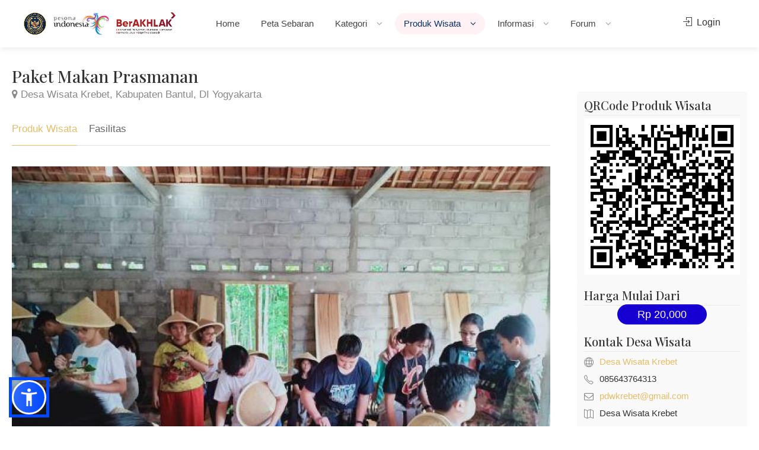

--- FILE ---
content_type: text/html; charset=UTF-8
request_url: https://jadesta.kemenparekraf.go.id/paket/paket_makan_prasmanan
body_size: 7767
content:
<!DOCTYPE html>
<html lang="id" translate="no" >
<head>
<base href="/" />
<title>Produk Wisata Paket Makan Prasmanan</title>
<meta charset="utf-8">
<meta name="viewport" content="width=device-width, initial-scale=1, maximum-scale=1">
<meta http-equiv="content-type" content="text/html; charset=utf-8">
<meta http-equiv="X-UA-Compatible" content="ie=edge">

<link rel="apple-touch-icon" sizes="57x57" href="/imgs/apple-icon-57x57.png">
<link rel="apple-touch-icon" sizes="60x60" href="/imgs/apple-icon-60x60.png">
<link rel="apple-touch-icon" sizes="72x72" href="/imgs/apple-icon-72x72.png">
<link rel="apple-touch-icon" sizes="76x76" href="/imgs/apple-icon-76x76.png">
<link rel="apple-touch-icon" sizes="114x114" href="/imgs/apple-icon-114x114.png">
<link rel="apple-touch-icon" sizes="120x120" href="/imgs/apple-icon-120x120.png">
<link rel="apple-touch-icon" sizes="144x144" href="/imgs/apple-icon-144x144.png">
<link rel="apple-touch-icon" sizes="152x152" href="/imgs/apple-icon-152x152.png">
<link rel="apple-touch-icon" sizes="180x180" href="/imgs/apple-icon-180x180.png">
<link rel="icon" type="image/png" sizes="192x192"  href="/imgs/android-icon-192x192.png">
<link rel="icon" type="image/png" sizes="32x32" href="/imgs/favicon-32x32.png">
<link rel="icon" type="image/png" sizes="96x96" href="/imgs/favicon-96x96.png">
<link rel="icon" type="image/png" sizes="16x16" href="/imgs/favicon-16x16.png">
<link rel="manifest" href="/imgs/manifest.json">
<meta name="msapplication-TileColor" content="#ffffff">
<meta name="msapplication-TileImage" content="/imgs/ms-icon-144x144.png">
<meta name="theme-color" content="#ffffff">

<meta content="Jejaring Desa Wisata" name="description">
<meta content="Kementerian Pariwisata Republik Indonesia" name="author">
<meta content="Jejaring Desa Wisata, Jadesta, Kemenparekraf" name="keywords">

<link rel="stylesheet" href="css/style.css">
<link rel="stylesheet" href="css/main-color.css" id="colors">
<link rel="stylesheet" href="assets/bootstrap/css/bootstrap.css">

<script async src="https://www.googletagmanager.com/gtag/js?id=UA-130935175-1"></script>
<script>
  window.dataLayer = window.dataLayer || [];
  function gtag(){dataLayer.push(arguments);}
  gtag('js', new Date());

  gtag('config', 'UA-130935175-1');
</script>
<style>

nav.sosmed {
	display: none;
    position: fixed;
    width: 60px;
	top: 0px;
	left: 0px;
    margin-top: 140px;
    transition: all 0.3s linear;
    box-shadow: 2px 2px 8px 0px rgba(0, 0, 0, .4);
	z-index: 99999;
}

nav.sosmed ul {
    margin-top: 0;
    margin-bottom: 0rem
}

nav.sosmed li {
    height: 45px;
    position: relative
}

nav.sosmed li a {
    color: #fff !important;
    display: block;
    height: 100%;
    width: 100%;
    line-height: 45px;
    padding-left: 0%;
    border-bottom: 1px solid rgba(0, 0, 0, .4);
    transition: all .3s linear;
    text-decoration: none !important
}

nav.sosmed li:nth-child(1) a {
    background: #4267B2
}

nav.sosmed li:nth-child(2) a {
    background: #E1306C
}

nav.sosmed li:nth-child(3) a {
    background: #1DA1F2
}

nav.sosmed li:nth-child(4) a {
    background: #ff0000
}

nav.sosmed li:nth-child(5) a {
    background: #333
}

nav.sosmed li:nth-child(6) a {
    background: #ff0000
}

nav.sosmed li a i {
    position: absolute;
    top: 0px;
    left: 12px;
    font-size: 27px
}

nav.sosmed ul li a span {
    display: none;
    font-weight: bold;
    letter-spacing: 1px;
    text-transform: uppercase
}

nav.sosmed a:hover {
    z-index: 1;
    width: 240px;
    border-bottom: 1px solid rgba(0, 0, 0, .5);
    box-shadow: 0 0 1px 1px rgba(0, 0, 0, .3)
}

nav.sosmed ul li:hover a span {
    padding-left: 0%;
    display: block;
    font-size: 15px
}
nav.sosmed ul {
	padding-left: 15px;
    list-style-type: none;
    padding-inline-start: 0px;
    margin-block-start: 0px;
}
.R_title {
	background:rgba(0,0,0,0.3);
	display:inline;
	padding: 3px 10px;
}
.caption-text {
	background:rgba(0,0,0,0.3);
	display:inline;
	padding: 3px 10px;
}
.float{
	position:fixed;
	width:60px;
	height:60px;
	bottom:20px;
	right:80px;
	background-color:#25d366;
	color:#FFF;
	border-radius:50px;
	text-align:center;
  font-size:30px;
	box-shadow: 2px 2px 3px #999;
  z-index:100;
}

.my-float{
	margin-top:16px;
}
.fileremover {
    cursor: pointer;
    font-weight: bold;
    color: #cb100a;
}
.boxed-widget {
	padding: 12px;
}
.boxed-widget h3 {
    padding: 0 0 5px;
    margin: 0 0 5px 0;	
}
</style>

<style type="text/css">
.chosen-container-single .chosen-single {
    height: 40px !important;
    line-height: 40px !important;
}
#subheader {
    color: #fefefe;
    padding: 310px 0 80px 0;
    background: #222;
    background: url(/images/slideratraksi.jpg) no-repeat;
    background-size: 100% auto;
}
.gal-home-content .heading-price {
	text-align: left;
}
.gal-home-content .price {
	text-align: left;
}
.img-responsive {
	height: 222px;
}
</style>
</head>

<body class="">

<div id="wrapper">

<header id="header-container" class="fullwidth">
	<div id="header">
		<div class="container">
			<div class="left-side">
				<div id="logo">
					<a href="/"><img src="img/kemenpar.png" alt=""></a>
					<a href="/" style="margin-left: 8px;"><img src="img/pesonaindonesia.png" alt=""></a>
					<a href="/" style="margin-left: 8px;"><img src="img/berakhlak.png" alt=""></a>
				</div>
				<div class="mmenu-trigger">
					<button class="hamburger hamburger--collapse" type="button">
						<span class="hamburger-box">
							<span class="hamburger-inner"></span>
						</span>
					</button>
				</div>
				<nav id="navigation" class="style-1">
					<ul id="responsive">
						
<li>
<a href="home" class="">Home</a>
</li>
<li>
<a href="/sebaran" class="">Peta Sebaran</a>
</li>
<li>
<a href="#" class="">Kategori <i class="la la-angle-down"></i></a>
<ul class="dropdown-menu-item">
    <li><a href="/desa/kategori/71">Rintisan</a></li><li><a href="/desa/kategori/72">Berkembang</a></li><li><a href="/desa/kategori/73">Maju</a></li><li><a href="/desa/kategori/74">Mandiri</a></li><li><a href="/desa">Semua Kategori</a></li>
</ul>
</li>
<li>
<a href="#" class="current">Produk Wisata <i class="la la-angle-down"></i></a>
<ul class="dropdown-menu-item">
<li>
    <a href="#">Atraksi <i class="la la-plus"></i></a>
    <ul class="sub-menu">
    <li><a href="atraksi/jenis/59">Wisata Alam (7,781)</a></li>
    <li><a href="atraksi/jenis/60">Wisata Budaya (5,861)</a></li>
    <li><a href="atraksi/jenis/61">Wisata Buatan (3,325)</a></li>
    </ul>
</li>
<li><a href="/paket/jenis/105">Paket Wisata</a></li><li><a href="/paket/jenis/112">Suvenir</a></li>
</ul>
</li>
<li>
<a href="#" class="">Informasi <i class="la la-angle-down"></i></a>
<ul class="dropdown-menu-item">
    <li><a href="berita/event">Event </a></li>
    <li>
        <a href="#">Materi Bimtek <i class="la la-plus"></i></a>
        <ul class="sub-menu">
        <li><a href="https://drive.google.com/file/d/1no_QUzEaNs8FT38C3_rSBfcYGef8faih/view" target="_blank">Bimtek Jadesta</a></li>
        <li><a href="https://drive.google.com/file/d/1cnGi0q3_w70p9OPhxqrXJuPD-X9tz5ih/view" target="_blank">Dewan Juri ADWI 2024</a></li>
        <li><a href="https://drive.google.com/file/d/1oXZqN9jNzdBXxdFMFGaQmKN7-stegBC5/view" target="_blank">Tahapan Penilaian</a></li>
        <li><a href="https://drive.google.com/file/d/1L4NkSMPK5bxdF0S9CPnN3EX18vmYXIwx/view" target="_blank">Kategori DTW dan Digital</a></li>
        <li><a href="https://drive.google.com/file/d/1ArIo37RvQOgrs0qlldPcwVwabfL4oqCs/view" target="_blank">Kategori Amenitas</a></li>
        <li><a href="https://drive.google.com/file/d/1gYpnKRmzJQ4dEb-xOGG0us0XKB2wUFXv/view" target="_blank">Kategori Kelembagaan dan Resiliensi</a></li>
        </ul>
    </li>
    <li><a href="direktori">Direktori </a></li>
    <li><a href="faq">Pertanyaan dan Jawaban </a></li>
    <li><a href="video50adwi2021">Video 50 Besar ADWI 2021 </a></li>
    <li><a href="video50adwi2022">Video 50 Besar ADWI 2022 </a></li>
    <li><a href="video50adwi2023">Video 75 Besar ADWI 2023 </a></li>
    <li><a href="video50adwi2024">Video 50 Besar ADWI 2024 </a></li>
    </ul>
</li>
<li>
    <a href="#" class="">Forum <i class="la la-angle-down"></i></a>
    <ul class="dropdown-menu-item">
    <li><a href="/jejaring/18">ADWI 2024</a></li><li><a href="/jejaring/17">ADWI 2023</a></li><li><a href="/jejaring/16">ADWI 2022</a></li><li><a href="/jejaring/15">ADWI 2021</a></li><li><a href="/jejaring/14">Forum Jadesta</a></li>
    </ul>
</li>


					</ul>
				</nav>
				<div class="clearfix"></div>
			</div>
			<div class="right-side">
				<div class="header-widget">
					        <a href="/login" class="sign-in"><i class="sl sl-icon-login"></i> Login</a>
				</div>
			</div>
		</div>
	</div>
</header>
<div class="clearfix"></div>



    

    <div class="fullwidth-carousel-container padding-left-20 padding-right-20 padding-bottom-30">
        <div class="row sticky-wrapper">
            <div class="col-lg-9 col-md-9 padding-right-30">

                <div id="titlebar" class="listing-titlebar margin-top-20">
                    <div class="listing-titlebar-title">
                        <h2>Paket Makan Prasmanan</h2>
                        <a href="https://jadesta.kemenpar.go.id/desa/krebet"><span><i class="fa fa-map-marker"></i> Desa Wisata Krebet, Kabupaten Bantul, DI Yogyakarta</span></a>
                    </div>
                </div>

                <div id="listing-nav" class="listing-nav-container margin-top-20">
                    <ul class="listing-nav">
                        <li><a href="#listing-profile" class="active">Produk Wisata</a></li>
                        <li><a href="#listing-fasilitas">Fasilitas</a></li>
                    </ul>
                </div>

                <div id="listing-profile" class="listing-section">
                    <img class="post-img" src="/imgpost/86559.jpg" alt="">
                    <div class="show-more margin-top-30">
                        
                    </div>
                    <a href="#" class="show-more-button" data-more-title="Tampilkan Semua" data-less-title="Tutup Sebagian"><i class="fa fa-angle-down"></i></a>
                    <div class="clearfix"></div>
                </div>

                <div id="listing-fasilitas" class="listing-section">
                    <h3 class="listing-desc-headline">Fasilitas</h3>
                    <ul class="listing-features checkboxes margin-top-0">
                        <li>Tidak tersedia</li>
                    </ul>
                </div>

                <div id="listing-produk" class="listing-section">
                    <h3 class="listing-desc-headline margin-top-60 margin-bottom-30">Produk Wisata Lainnya</h3>
                    <div class="simple-slick-carousel dots-nav">
                            <div class="carousel-item">
        <a href="/paket/paket_batik_i" class="listing-item-container">
            <div class="listing-item">
                <img src="/imgpost/32142_medium.jpg" alt="">
                <span class="blog-item-tag">Paket Wisata</span>
                <div class="listing-item-content">
                    <h3>Paket Batik I</h3>
                    <span>Rp Rp 20,000</span>
                </div>
            </div>
        </a>
    </div>
    <div class="carousel-item">
        <a href="/paket/paket_batik_ii" class="listing-item-container">
            <div class="listing-item">
                <img src="/imgpost/71363_medium.jpg" alt="">
                <span class="blog-item-tag">Paket Wisata</span>
                <div class="listing-item-content">
                    <h3>Paket Batik II</h3>
                    <span>Rp Rp 20,000</span>
                </div>
            </div>
        </a>
    </div>
    <div class="carousel-item">
        <a href="/paket/paket_batik_iii" class="listing-item-container">
            <div class="listing-item">
                <img src="/imgpost/71466_medium.jpg" alt="">
                <span class="blog-item-tag">Paket Wisata</span>
                <div class="listing-item-content">
                    <h3>Paket Batik III</h3>
                    <span>Rp Rp 20,000</span>
                </div>
            </div>
        </a>
    </div>
    <div class="carousel-item">
        <a href="/paket/paket_batik_iv" class="listing-item-container">
            <div class="listing-item">
                <img src="/imgpost/71470_medium.jpg" alt="">
                <span class="blog-item-tag">Paket Wisata</span>
                <div class="listing-item-content">
                    <h3>Paket Batik IV</h3>
                    <span>Rp Rp 20,000</span>
                </div>
            </div>
        </a>
    </div>
    <div class="carousel-item">
        <a href="/paket/paket_batik_v" class="listing-item-container">
            <div class="listing-item">
                <img src="/imgpost/71480_medium.jpg" alt="">
                <span class="blog-item-tag">Paket Wisata</span>
                <div class="listing-item-content">
                    <h3>Paket Batik V</h3>
                    <span>Rp Rp 20,000</span>
                </div>
            </div>
        </a>
    </div>
    <div class="carousel-item">
        <a href="/paket/paket_study_banding" class="listing-item-container">
            <div class="listing-item">
                <img src="/imgpost/84649_medium.jpg" alt="">
                <span class="blog-item-tag">Paket Wisata</span>
                <div class="listing-item-content">
                    <h3>Paket Study Banding</h3>
                    <span>Rp Rp 20,000</span>
                </div>
            </div>
        </a>
    </div>
    <div class="carousel-item">
        <a href="/paket/bakso_telo" class="listing-item-container">
            <div class="listing-item">
                <img src="/imgpost/86539_medium.jpg" alt="">
                <span class="blog-item-tag">Paket Wisata</span>
                <div class="listing-item-content">
                    <h3>Bakso Telo</h3>
                    <span>Rp Rp 20,000</span>
                </div>
            </div>
        </a>
    </div>
    <div class="carousel-item">
        <a href="/paket/sedekah_panjang_ilang" class="listing-item-container">
            <div class="listing-item">
                <img src="/imgpost/86542_medium.jpg" alt="">
                <span class="blog-item-tag">Paket Wisata</span>
                <div class="listing-item-content">
                    <h3>Sedekah Panjang Ilang</h3>
                    <span>Rp Rp 20,000</span>
                </div>
            </div>
        </a>
    </div>
    <div class="carousel-item">
        <a href="/paket/legen" class="listing-item-container">
            <div class="listing-item">
                <img src="/imgpost/86546_medium.jpg" alt="">
                <span class="blog-item-tag">Paket Wisata</span>
                <div class="listing-item-content">
                    <h3>Legen</h3>
                    <span>Rp Rp 20,000</span>
                </div>
            </div>
        </a>
    </div>
    <div class="carousel-item">
        <a href="/paket/dahar_kembul" class="listing-item-container">
            <div class="listing-item">
                <img src="/imgpost/86551_medium.jpg" alt="">
                <span class="blog-item-tag">Paket Wisata</span>
                <div class="listing-item-content">
                    <h3>Dahar Kembul</h3>
                    <span>Rp Rp 20,000</span>
                </div>
            </div>
        </a>
    </div>
    <div class="carousel-item">
        <a href="/paket/klepon_ubi_ungu" class="listing-item-container">
            <div class="listing-item">
                <img src="/imgpost/86552_medium.jpg" alt="">
                <span class="blog-item-tag">Paket Wisata</span>
                <div class="listing-item-content">
                    <h3>Klepon Ubi Ungu</h3>
                    <span>Rp Rp 20,000</span>
                </div>
            </div>
        </a>
    </div>
    <div class="carousel-item">
        <a href="/paket/kreasi_janur_1" class="listing-item-container">
            <div class="listing-item">
                <img src="/imgpost/86554_medium.jpg" alt="">
                <span class="blog-item-tag">Paket Wisata</span>
                <div class="listing-item-content">
                    <h3>Kreasi Janur</h3>
                    <span>Rp Rp 20,000</span>
                </div>
            </div>
        </a>
    </div>
    <div class="carousel-item">
        <a href="/paket/ingkungan_pasang_molo_rumah_jawa" class="listing-item-container">
            <div class="listing-item">
                <img src="/imgpost/86557_medium.jpg" alt="">
                <span class="blog-item-tag">Paket Wisata</span>
                <div class="listing-item-content">
                    <h3>Ingkungan Pasang Molo Rumah Jawa</h3>
                    <span>Rp Rp 20,000</span>
                </div>
            </div>
        </a>
    </div>
    <div class="carousel-item">
        <a href="/paket/cooking_class_8" class="listing-item-container">
            <div class="listing-item">
                <img src="/imgpost/86562_medium.jpg" alt="">
                <span class="blog-item-tag">Paket Wisata</span>
                <div class="listing-item-content">
                    <h3>COOKING CLASS</h3>
                    <span>Rp Rp 20,000</span>
                </div>
            </div>
        </a>
    </div>
    <div class="carousel-item">
        <a href="/paket/live_in_2_day_1_night_2_hari_1_malam_opsi_1" class="listing-item-container">
            <div class="listing-item">
                <img src="/imgpost/112587_medium.jpg" alt="">
                <span class="blog-item-tag">Paket Wisata</span>
                <div class="listing-item-content">
                    <h3>Live In 2 Day 1 Night (2 Hari 1 Malam) Opsi 1</h3>
                    <span>Rp Rp 20,000</span>
                </div>
            </div>
        </a>
    </div>
    <div class="carousel-item">
        <a href="/paket/live_in_2_day_1_night_2_hari_1_malam_opsi_2" class="listing-item-container">
            <div class="listing-item">
                <img src="/imgpost/112612_medium.jpg" alt="">
                <span class="blog-item-tag">Paket Wisata</span>
                <div class="listing-item-content">
                    <h3>Live In 2 Day 1 Night (2 Hari 1 Malam) Opsi 2</h3>
                    <span>Rp Rp 20,000</span>
                </div>
            </div>
        </a>
    </div>
    <div class="carousel-item">
        <a href="/paket/live_in_3_day_2_night_3_hari_2_malam_opsi_1" class="listing-item-container">
            <div class="listing-item">
                <img src="/imgpost/112625_medium.jpg" alt="">
                <span class="blog-item-tag">Paket Wisata</span>
                <div class="listing-item-content">
                    <h3>Live In 3 Day 2 Night (3 Hari 2 Malam) Opsi 1</h3>
                    <span>Rp Rp 20,000</span>
                </div>
            </div>
        </a>
    </div>
    <div class="carousel-item">
        <a href="/paket/live_in_3_day_2_night_3_hari_2_malam_opsi_2" class="listing-item-container">
            <div class="listing-item">
                <img src="/imgpost/112638_medium.jpg" alt="">
                <span class="blog-item-tag">Paket Wisata</span>
                <div class="listing-item-content">
                    <h3>Live In 3 Day 2 Night (3 Hari 2 Malam) Opsi 2</h3>
                    <span>Rp Rp 20,000</span>
                </div>
            </div>
        </a>
    </div>
    <div class="carousel-item">
        <a href="/paket/live_in_4_day_3_night_4_hari_3_malam_opsi_1" class="listing-item-container">
            <div class="listing-item">
                <img src="/imgpost/112687_medium.jpg" alt="">
                <span class="blog-item-tag">Paket Wisata</span>
                <div class="listing-item-content">
                    <h3>Live In 4 Day 3 Night (4 Hari 3 Malam) Opsi 1</h3>
                    <span>Rp Rp 20,000</span>
                </div>
            </div>
        </a>
    </div>
    <div class="carousel-item">
        <a href="/paket/live_in_4_day_3_night_4_hari_3_malam_opsi_2" class="listing-item-container">
            <div class="listing-item">
                <img src="/imgpost/112759_medium.jpg" alt="">
                <span class="blog-item-tag">Paket Wisata</span>
                <div class="listing-item-content">
                    <h3>Live In 4 Day 3 Night (4 Hari 3 Malam) Opsi 2</h3>
                    <span>Rp Rp 20,000</span>
                </div>
            </div>
        </a>
    </div>
    <div class="carousel-item">
        <a href="/paket/paket_permainan_tradisional" class="listing-item-container">
            <div class="listing-item">
                <img src="/imgpost/115014_medium.jpg" alt="">
                <span class="blog-item-tag">Paket Wisata</span>
                <div class="listing-item-content">
                    <h3>Paket permainan Tradisional</h3>
                    <span>Rp Rp 20,000</span>
                </div>
            </div>
        </a>
    </div>
    <div class="carousel-item">
        <a href="/paket/paket_keluarga" class="listing-item-container">
            <div class="listing-item">
                <img src="/imgpost/115316_medium.jpg" alt="">
                <span class="blog-item-tag">Paket Wisata</span>
                <div class="listing-item-content">
                    <h3>Paket Keluarga</h3>
                    <span>Rp Rp 20,000</span>
                </div>
            </div>
        </a>
    </div>
    <div class="carousel-item">
        <a href="/paket/paket_kesenian_2" class="listing-item-container">
            <div class="listing-item">
                <img src="/imgpost/115336_medium.jpg" alt="">
                <span class="blog-item-tag">Paket Wisata</span>
                <div class="listing-item-content">
                    <h3>Paket Kesenian</h3>
                    <span>Rp Rp 20,000</span>
                </div>
            </div>
        </a>
    </div>
    <div class="carousel-item">
        <a href="/paket/ecoprint_3" class="listing-item-container">
            <div class="listing-item">
                <img src="/imgpost/145068_medium.jpg" alt="">
                <span class="blog-item-tag">Paket Wisata</span>
                <div class="listing-item-content">
                    <h3>ECOPRINT</h3>
                    <span>Rp Rp 20,000</span>
                </div>
            </div>
        </a>
    </div>
    <div class="carousel-item">
        <a href="/paket/belajar_kesenian_tradisional" class="listing-item-container">
            <div class="listing-item">
                <img src="/imgpost/145086_medium.jpg" alt="">
                <span class="blog-item-tag">Paket Wisata</span>
                <div class="listing-item-content">
                    <h3>Belajar Kesenian Tradisional</h3>
                    <span>Rp Rp 20,000</span>
                </div>
            </div>
        </a>
    </div>
    <div class="carousel-item">
        <a href="/paket/paket_jeep_wisata" class="listing-item-container">
            <div class="listing-item">
                <img src="/imgpost/145088_medium.jpg" alt="">
                <span class="blog-item-tag">Paket Wisata</span>
                <div class="listing-item-content">
                    <h3>Paket Jeep Wisata</h3>
                    <span>Rp Rp 20,000</span>
                </div>
            </div>
        </a>
    </div>

                    </div>
                </div>
            </div>


            <div class="col-lg-3 col-md-3 margin-top-75 sticky">

                <div class="boxed-widget">
                    <h3>QRCode Produk Wisata</h3>
                    <div class=" text-center">
                    <img src="https://jadesta.kemenpar.go.id/qrcode?id=paket_makan_prasmanan&scpx=paket" />
                    </div>
                </div>

                <div class="boxed-widget">
                    <h3>Harga Mulai Dari</h3>
                    <div class="text-center"><span class="list-item-tag72 " style="font-size:18px; padding: 7px 34px">Rp 20,000</span></div>
                </div>

                <div class="boxed-widget">
					<h3>Kontak Desa Wisata</h3>

					<ul class="listing-details-sidebar">
						<li><i class="sl sl-icon-globe"></i> <a href="https://jadesta.kemenpar.go.id/desa/krebet">Desa Wisata Krebet</a></li>
						<li><i class="sl sl-icon-phone"></i> 085643764313</li>
                        <li><i class="fa fa-envelope-o"></i> <a href="mailto:pdwkrebet@gmail.com">pdwkrebet@gmail.com</a></li>
						<li><i class="sl sl-icon-map"></i> Desa Wisata Krebet</li>
					</ul>
                    <ul class="listing-details-sidebar social-profiles">

                    </ul>
                </div>

                <div class="listing-share margin-top-40 margin-bottom-40 no-border">
                    <h3>Bagikan Produk Wisata</h3>
                        <ul class="share-buttons margin-top-40 margin-bottom-0">
                            <li><a class="fb-share" href="#"><i class="fa fa-facebook"></i> Share</a></li>
                            <li><a class="twitter-share" href="#"><i class="fa fa-twitter"></i> Tweet</a></li>
                        </ul>
                        <div class="clearfix"></div>
                </div>
            </div>
        </div>
    </div>


<div id="footer" class="dark">

	<div class="container">
		<div class="row">
			<div class="col-md-3 col-sm-6">
				<img class="footer-logo" src="img/deswit_white.png" alt="" style="width:148px"/><br/><br/>
				<img class="footer-logo" src="img/jadestawhite.png" alt="" style="width:148px"/>
				<div class="text-widget">
					<span>Jejaring Desa Wisata</span> <br>
				</div>
				<br>
				<a href="https://sisparnas.kemenpar.go.id" target="_blank"><img class="footer-logo" src="img/sisparnas_white.png" alt="" style="width:148px"/></a>
			</div>

			<div class="col-md-6 col-sm-6 ">
				<h4>Desa Wisata</h4>
				<ul class="footer-links">
					<li><a href="desa/kategori/71">Rintisan</a></li>
					<li><a href="desa/kategori/72">Berkembang</a></li>
					<li><a href="desa/kategori/73">Maju</a></li>
					<li><a href="desa/kategori/74">Mandiri</a></li>
					<li><a href="desa">Pencarian Desa Wisata</a></li>
				</ul>

				<ul class="footer-links">
					<li><a href="atraksi/jenis/59">Wisata Alam</a></li>
					<li><a href="atraksi/jenis/60">Wisata Budaya</a></li>
					<li><a href="atraksi/jenis/61">Wisata Buatan</a></li>
					<li><a href="atraksi">Pencarian Atraksi</a></li>
				</ul>

				<div class="clearfix"></div>
			</div>

			<div class="col-md-3 col-sm-12">
				<h4>Hubungi Kami</h4>
				<div class="text-widget">
					<i class="fa fa-whatsapp"></i> <span><a href="https://wa.me/6281210002190">0812-1000-2190</a> </span><br>
					<i class="fa fa-envelope-o"></i> <span> <a href="#">info@jadesta.com</a> </span><br>
				</div>

				<ul class="social-icons margin-top-20">
					<li><a class="facebook" href="https://www.facebook.com/jadestaindonesia/"><i class="icon-facebook"></i></a></li>
					<li><a class="twitter" href="https://twitter.com/jadestaofficial"><i class="icon-twitter"></i></a></li>
					<li><a class="instagram" href="https://www.instagram.com/info.jadesta"><i class="icon-instagram"></i></a></li>
					<li><a class="youtube" href="https://www.youtube.com/channel/UCZZiOB4JImoIzWfof3oOB3g"><i class="icon-youtube"></i></a></li>
				</ul>

				<div class="clearfix"></div>
				<div class="text-widget">
					<div id="histats_counter"></div>
				</div>

			</div>
		</div>
		<div class="row">
			<div class="col-md-12">
				<div class="copyrights">
				KEMENTERIAN PARIWISATA REPUBLIK INDONESIA<br />
				&copy; 2025
			</div>
			</div>
		</div>
	</div>
</div>
<div id="backtotop"><a href="#"></a></div>
</div>

<a href="https://api.whatsapp.com/send?phone=6281210002190&text=Halo+Jadesta,+kami+dari+" class="float hidden" target="_blank">
<i class="fa fa-whatsapp my-float"></i>
</a>

<nav class="sosmed" id="divsosmed">
    <ul>
		<li>
			Close <span class="fileremover" >X</span>
			<a href="https://sertidewi.jadesta.kemenpar.go.id/"><img src="/images/sertifikasi.png" width="240px" /></a>
		</li>
    </ul>
</nav>

<script type="text/javascript" src="scripts/jquery-3.6.0.min.js"></script>
<script type="text/javascript" src="scripts/jquery-migrate-3.3.2.min.js"></script>
<script type="text/javascript" src="scripts/mmenu.min.js"></script>
<script type="text/javascript" src="scripts/chosen.min.js"></script>
<script type="text/javascript" src="scripts/slick.min.js"></script>
<script type="text/javascript" src="scripts/rangeslider.min.js"></script>
<script type="text/javascript" src="scripts/magnific-popup.min.js"></script>
<script type="text/javascript" src="scripts/waypoints.min.js"></script>
<script type="text/javascript" src="scripts/counterup.min.js"></script>
<script type="text/javascript" src="scripts/jquery-ui.min.js"></script>
<script type="text/javascript" src="scripts/tooltips.min.js"></script>
<script type="text/javascript" src="scripts/custom.js"></script>
<script>
$(function() { "use strict";
$(".fileremover").on("click", function(e){
	e.preventDefault();
	$("#divsosmed").css('display', 'none');
});});
</script>

    <script src="https://www.gstatic.com/firebasejs/8.3.0/firebase-app.js"></script>
    <script src="https://www.gstatic.com/firebasejs/8.3.0/firebase-analytics.js"></script>
    <script src="https://www.gstatic.com/firebasejs/8.3.0/firebase-auth.js"></script>
    <script src="https://www.gstatic.com/firebasejs/8.3.0/firebase-firestore.js"></script>

<script>
var isauto = false;
            // Your web app's Firebase configuration
            var firebaseConfig = {
                apiKey: "AIzaSyBG3y2u9K__Au5jYUMukVHZ8fI-MttCRxQ",
                authDomain: "jadesta-181605.firebaseapp.com",
                databaseURL: "https://jadesta-181605.firebaseio.com",
                projectId: "jadesta-181605",
                storageBucket: "jadesta-181605.appspot.com",
                messagingSenderId: "728028849720",
                appId: "1:728028849720:web:8a814378dfc15c390568cd"
            };
            // Initialize Firebase
            firebase.initializeApp(firebaseConfig);
            firebase.auth().languageCode = 'id';

        firebase.auth().onAuthStateChanged(function(user) {
    if (user) {
        isauto = true;
        if(!user.emailVerified) {
            if (user.email.endsWith('@jadesta.com'))
            {
                goLogin(user, user.uid);
            }
            else
            if (confirm("Email belum terverifikasi, kirim ulang verifikasi?"))
            {
                user.sendEmailVerification().then(function() {
                    alert('Verifikasi telah dikirim ke email ' + user.email + ", silakan periksa email Anda");
                    location.href = '/home';
                }).catch(function(error) {
                    alert(error.message);
                });
            }
        }else {
            goLogin(user, user.uid);
        }

    } else {
        // No user is signed in.
    }
});



function checkDaftar()
{
    var email = $("#regemail").val();
    var pass1 = $("#regpwd").val();
    var pass2 = $("#regpwd2").val();
    if (email=='')
    {
        alert('Invalid email'); return;
    }
    if (pass1=='')
    {
        alert('Invalid password'); return;
    }
    if (pass1!=pass2)
    {
        alert('Kedua password tidak sama'); return;
    }

    var jenis = $('input[name="jenis"]:checked').val();
    var idprov = $('#idprov').val();
    var idkota = $('#idkota').val();
    var namadesa = $('#namadesa').val();
    var namapopuler = $('#namapopuler').val();
    var alamat = $('#alamat').val();
    var pengelola = $('#pengelola').val();
    var msisdn = $('#msisdn').val();

    if (jenis==0)
    {
        if (idprov==''||idkota=='')
        {
            alert('Silakan pilih provinsi dan kabupaten/kota'); return;
        }
        if (namadesa==''||namapopuler==''||alamat==''||pengelola==''||msisdn=='')
        {
            alert('Silakan isi data dengan lengkap'); return;
        }
    }
    else
    {
        if (idprov=='')
        {
            alert('Silakan pilih provinsi'); return;
        }
        if (jenis==1 && idkota=='')
        {
            alert('Silakan pilih kabupaten/kota'); return;
        }
    }
    $("#btnsubmit").prop('disabled',true);

firebase.auth().createUserWithEmailAndPassword(email, pass1)
    .then((userCredential) => {
        $("#btnsubmit").prop('disabled',false);
        var user = userCredential.user;

        user.sendEmailVerification().then(function() {
            goSave(userCredential.user, userCredential.user.uid);
        }).catch(function(error) {
            alert(error.message);
        });

    })
    .catch((error) => {
        $("#btnsubmit").prop('disabled',false);
        alert(error.message);
    });
}

function checkLogin()
{
    var email = $("#logemail").val();
    var pass = $("#logpwd").val();
    if (email=='')
    {
        alert('Invalid email'); return;
    }
    if (pass=='')
    {
        alert('Invalid password'); return;
    }
    $("#btnsubmit").prop('disabled',true);

firebase.auth().signInWithEmailAndPassword(email, pass)
    .then((userCredential) => {
        $("#btnsubmit").prop('disabled',false);
        var user = userCredential.user;
        if(!user.emailVerified) {
            if (user.email.endsWith('@jadesta.com'))
            {
                goLogin(userCredential.user, userCredential.user.uid);
            }
            else
            if (confirm("Email belum terverifikasi, kirim ulang verifikasi?"))
            {
                user.sendEmailVerification().then(function() {
                    alert('Verifikasi telah dikirim ke email ' + user.email + ", silakan periksa email Anda");
                    location.href = '/home';
                }).catch(function(error) {
                    alert(error.message);
                });
            }
        }else {
            goLogin(userCredential.user, userCredential.user.uid);
        }
    })
    .catch((error) => {
        $("#btnsubmit").prop('disabled',false);
        alert(error.message);
    });
}

function goSave(user, token)
{
    var jenis = $('input[name="jenis"]:checked').val();
    var idprov = $('#idprov').val();
    var idkota = $('#idkota').val();
    var namadesa = $('#namadesa').val();
    var namapopuler = $('#namapopuler').val();
    var alamat = $('#alamat').val();
    var pengelola = $('#pengelola').val();
    var msisdn = $('#msisdn').val();
    var rctoken = $('#token').val();
    if (rctoken == '') return;

    $.post('checkacc', {nama:user.displayName, email:user.email, foto:user.photoURL, rctoken:rctoken, token:token, jenis:jenis, idprov:idprov, idkota:idkota, namadesa:namadesa, namapopuler:namapopuler, alamat:alamat, pengelola:pengelola, msisdn:msisdn}, function(data){
        if (data.ok=='1')
        {
            alert('Silakan periksa email Anda, verifikasi telah dikirim ke email ' + user.email);
            firebase.auth().signOut().then(() => {
                location.href='/';
            }).catch((error) => {
                // An error happened.
            });
        }
        else
        {
                alert(data.errmsg);
                firebase.auth().signOut().then(() => {

                }).catch((error) => {
                    // An error happened.
                });
        }

    }, 'json');
}

function goLogin(user, token)
{
    var jenis = $('input[name="jenis"]:checked').val();
    var idprov = $('#idprov').val();
    var idkota = $('#idkota').val();
    var rctoken = $('#token').val();
    if (rctoken == '') return;
    $.post('checkacc', {nama:user.displayName, email:user.email, rctoken:rctoken, verified:user.emailVerified?1:0, foto:user.photoURL, token:token, jenis:jenis, idprov:idprov, idkota:idkota}, function(data){
        if (data.ok=='1')
                location.href='dashboard';
        else
        {
                alert(data.errmsg);
                firebase.auth().signOut().then(() => {

                }).catch((error) => {
                    // An error happened.
                });
        }
    }, 'json');
}

function doLoginFB()
{
        var provider = new firebase.auth.FacebookAuthProvider();
        doLogin(provider);
}

function doLoginGoogle()
{
        var provider = new firebase.auth.GoogleAuthProvider();
        doLogin(provider);
}

function doLoginTwitter()
{
        var provider = new firebase.auth.TwitterAuthProvider();
        doLogin(provider);
}

function doForgot()
{
    var email = prompt('Masukkan email saat pendaftaran', '');
    if (email != '')
    {
        var auth = firebase.auth();
        auth.sendPasswordResetEmail(email).then(function() {
            alert('Email reset password telah dikirim ke ' + email);
        }).catch(function(error) {
            alert(error.message);
        });
    }
}

function updatePassword()
{
    var newpass = prompt('Masukkan password baru', '');
    if (newpass != '')
    {
        firebase.auth().currentUser.updatePassword(newpass).then(function(){
                alert('Password berhasil diganti');
        }).catch(function(err){
                alert(err.message);
        });
    }
    return false;
}

function doReset(email)
{
        var auth = firebase.auth();
        auth.sendPasswordResetEmail(email).then(function() {
            alert('Email reset password telah dikirim ke ' + email);
        }).catch(function(error) {
            alert(error.message);
        });
}

function doLogin(provider)
{

firebase
    .auth()
    .signInWithPopup(provider)
    .then((result) => {
        goLogin(result.user, result.user.uid);
    })
    .catch((error) => {
        alert(error.message);
    });
}

        </script>

<script type="text/javascript">
        $(function() {
                "use strict";

$(".btnFB").click(function(e){
        e.preventDefault();
        doLoginFB();
});
$(".btnGoogle").click(function(e){
        e.preventDefault();
        doLoginGoogle();
});
$(".btnTwitter").click(function(e){
        e.preventDefault();
        doLoginTwitter();
});
$("#btnForgot").click(function(e){
        e.preventDefault();
        doForgot();
});
        });

        </script>

<link href="/css/chosen.min.css" rel="stylesheet">
<script src='/js/chosen.jquery.min.js'></script>

<script type="text/javascript">
			$(function() { "use strict";
			    $(".chosen-select").chosen();
			});
</script>

<!--  map google  -->

<script type="text/javascript">
$(document).ready(function() {

    $(".fb-share").on("click", function(e){
        e.preventDefault();
        window.open('http://facebook.com/sharer/sharer.php?u='+encodeURIComponent(window.location.href), '', 'left=0,top=0,width=650,height=420,personalbar=0,toolbar=0,scrollbars=0,resizable=0');
    });

    $(".twitter-share").on("click", function(e){
        e.preventDefault();
        var text = "Desa Wisata Paket Makan Prasmanan";
        window.open('http://twitter.com/share?url='+encodeURIComponent(window.location.href)+'&text='+encodeURIComponent(text), '', 'left=0,top=0,width=550,height=450,personalbar=0,toolbar=0,scrollbars=0,resizable=0');
    });

});
</script>
<script src="https://cdn.jsdelivr.net/npm/sienna-accessibility@latest/dist/sienna-accessibility.umd.js" defer></script>
</body>
</html>

--- FILE ---
content_type: text/javascript; charset=UTF-8
request_url: https://www.gstatic.com/firebasejs/8.3.0/firebase-firestore.js
body_size: 86632
content:
!function(t,e){"object"==typeof exports&&"undefined"!=typeof module?e(require("@firebase/app")):"function"==typeof define&&define.amd?define(["@firebase/app"],e):e((t="undefined"!=typeof globalThis?globalThis:t||self).firebase)}(this,function(Sg){"use strict";try{(function(){function t(t){return t&&"object"==typeof t&&"default"in t?t:{default:t}}var l,e=t(Sg),r=function(t,e){return(r=Object.setPrototypeOf||{__proto__:[]}instanceof Array&&function(t,e){t.__proto__=e}||function(t,e){for(var n in e)Object.prototype.hasOwnProperty.call(e,n)&&(t[n]=e[n])})(t,e)};function n(t,e){if("function"!=typeof e&&null!==e)throw new TypeError("Class extends value "+String(e)+" is not a constructor or null");function n(){this.constructor=t}r(t,e),t.prototype=null===e?Object.create(e):(n.prototype=e.prototype,new n)}function y(t,s,u,a){return new(u=u||Promise)(function(n,e){function r(t){try{o(a.next(t))}catch(t){e(t)}}function i(t){try{o(a.throw(t))}catch(t){e(t)}}function o(t){var e;t.done?n(t.value):((e=t.value)instanceof u?e:new u(function(t){t(e)})).then(r,i)}o((a=a.apply(t,s||[])).next())})}function v(n,r){var i,o,s,u={label:0,sent:function(){if(1&s[0])throw s[1];return s[1]},trys:[],ops:[]},t={next:e(0),throw:e(1),return:e(2)};return"function"==typeof Symbol&&(t[Symbol.iterator]=function(){return this}),t;function e(e){return function(t){return function(e){if(i)throw new TypeError("Generator is already executing.");for(;u;)try{if(i=1,o&&(s=2&e[0]?o.return:e[0]?o.throw||((s=o.return)&&s.call(o),0):o.next)&&!(s=s.call(o,e[1])).done)return s;switch(o=0,(e=s?[2&e[0],s.value]:e)[0]){case 0:case 1:s=e;break;case 4:return u.label++,{value:e[1],done:!1};case 5:u.label++,o=e[1],e=[0];continue;case 7:e=u.ops.pop(),u.trys.pop();continue;default:if(!(s=0<(s=u.trys).length&&s[s.length-1])&&(6===e[0]||2===e[0])){u=0;continue}if(3===e[0]&&(!s||e[1]>s[0]&&e[1]<s[3])){u.label=e[1];break}if(6===e[0]&&u.label<s[1]){u.label=s[1],s=e;break}if(s&&u.label<s[2]){u.label=s[2],u.ops.push(e);break}s[2]&&u.ops.pop(),u.trys.pop();continue}e=r.call(n,u)}catch(t){e=[6,t],o=0}finally{i=s=0}if(5&e[0])throw e[1];return{value:e[0]?e[1]:void 0,done:!0}}([e,t])}}}function s(t,e){for(var n=0,r=e.length,i=t.length;n<r;n++,i++)t[i]=e[n];return t}(_e=l=l||{})[_e.DEBUG=0]="DEBUG",_e[_e.VERBOSE=1]="VERBOSE",_e[_e.INFO=2]="INFO",_e[_e.WARN=3]="WARN",_e[_e.ERROR=4]="ERROR",_e[_e.SILENT=5]="SILENT";function i(t,e){for(var n=[],r=2;r<arguments.length;r++)n[r-2]=arguments[r];if(!(e<t.logLevel)){var i=(new Date).toISOString(),o=a[e];if(!o)throw new Error("Attempted to log a message with an invalid logType (value: "+e+")");console[o].apply(console,s(["["+i+"]  "+t.name+":"],n))}}var o={debug:l.DEBUG,verbose:l.VERBOSE,info:l.INFO,warn:l.WARN,error:l.ERROR,silent:l.SILENT},u=l.INFO,a=((Ee={})[l.DEBUG]="log",Ee[l.VERBOSE]="log",Ee[l.INFO]="info",Ee[l.WARN]="warn",Ee[l.ERROR]="error",Ee),c=(Object.defineProperty(h.prototype,"logLevel",{get:function(){return this._logLevel},set:function(t){if(!(t in l))throw new TypeError('Invalid value "'+t+'" assigned to `logLevel`');this._logLevel=t},enumerable:!1,configurable:!0}),h.prototype.setLogLevel=function(t){this._logLevel="string"==typeof t?o[t]:t},Object.defineProperty(h.prototype,"logHandler",{get:function(){return this._logHandler},set:function(t){if("function"!=typeof t)throw new TypeError("Value assigned to `logHandler` must be a function");this._logHandler=t},enumerable:!1,configurable:!0}),Object.defineProperty(h.prototype,"userLogHandler",{get:function(){return this._userLogHandler},set:function(t){this._userLogHandler=t},enumerable:!1,configurable:!0}),h.prototype.debug=function(){for(var t=[],e=0;e<arguments.length;e++)t[e]=arguments[e];this._userLogHandler&&this._userLogHandler.apply(this,s([this,l.DEBUG],t)),this._logHandler.apply(this,s([this,l.DEBUG],t))},h.prototype.log=function(){for(var t=[],e=0;e<arguments.length;e++)t[e]=arguments[e];this._userLogHandler&&this._userLogHandler.apply(this,s([this,l.VERBOSE],t)),this._logHandler.apply(this,s([this,l.VERBOSE],t))},h.prototype.info=function(){for(var t=[],e=0;e<arguments.length;e++)t[e]=arguments[e];this._userLogHandler&&this._userLogHandler.apply(this,s([this,l.INFO],t)),this._logHandler.apply(this,s([this,l.INFO],t))},h.prototype.warn=function(){for(var t=[],e=0;e<arguments.length;e++)t[e]=arguments[e];this._userLogHandler&&this._userLogHandler.apply(this,s([this,l.WARN],t)),this._logHandler.apply(this,s([this,l.WARN],t))},h.prototype.error=function(){for(var t=[],e=0;e<arguments.length;e++)t[e]=arguments[e];this._userLogHandler&&this._userLogHandler.apply(this,s([this,l.ERROR],t)),this._logHandler.apply(this,s([this,l.ERROR],t))},h);function h(t){this.name=t,this._logLevel=u,this._logHandler=i,this._userLogHandler=null}function f(){return"undefined"!=typeof navigator&&"string"==typeof navigator.userAgent?navigator.userAgent:""}var p,d="FirebaseError",g=(n(m,p=Error),m);function m(t,e,n){e=p.call(this,e)||this;return e.code=t,e.customData=n,e.name=d,Object.setPrototypeOf(e,m.prototype),Error.captureStackTrace&&Error.captureStackTrace(e,b.prototype.create),e}var b=(w.prototype.create=function(t){for(var e=[],n=1;n<arguments.length;n++)e[n-1]=arguments[n];var r,i=e[0]||{},o=this.service+"/"+t,t=this.errors[t],t=t?(r=i,t.replace(_,function(t,e){var n=r[e];return null!=n?String(n):"<"+e+"?>"})):"Error",t=this.serviceName+": "+t+" ("+o+").";return new g(o,t,i)},w);function w(t,e,n){this.service=t,this.serviceName=e,this.errors=n}var _=/\{\$([^}]+)}/g,E=function(t,e){return(E=Object.setPrototypeOf||{__proto__:[]}instanceof Array&&function(t,e){t.__proto__=e}||function(t,e){for(var n in e)Object.prototype.hasOwnProperty.call(e,n)&&(t[n]=e[n])})(t,e)};function I(t){var e="function"==typeof Symbol&&Symbol.iterator,n=e&&t[e],r=0;if(n)return n.call(t);if(t&&"number"==typeof t.length)return{next:function(){return{value:(t=t&&r>=t.length?void 0:t)&&t[r++],done:!t}}};throw new TypeError(e?"Object is not iterable.":"Symbol.iterator is not defined.")}var T,N="undefined"!=typeof globalThis?globalThis:"undefined"!=typeof window?window:"undefined"!=typeof global?global:"undefined"!=typeof self?self:{},A={},S=N||self;function x(){}function D(t){var e=typeof t;return"array"==(e="object"!=e?e:t?Array.isArray(t)?"array":e:"null")||"object"==e&&"number"==typeof t.length}function O(t){var e=typeof t;return"object"==e&&null!=t||"function"==e}var k="closure_uid_"+(1e9*Math.random()>>>0),P=0;function C(t,e,n){return t.call.apply(t.bind,arguments)}function L(e,n,t){if(!e)throw Error();if(2<arguments.length){var r=Array.prototype.slice.call(arguments,2);return function(){var t=Array.prototype.slice.call(arguments);return Array.prototype.unshift.apply(t,r),e.apply(n,t)}}return function(){return e.apply(n,arguments)}}function R(t,e,n){return(R=Function.prototype.bind&&-1!=Function.prototype.bind.toString().indexOf("native code")?C:L).apply(null,arguments)}function V(e){var n=Array.prototype.slice.call(arguments,1);return function(){var t=n.slice();return t.push.apply(t,arguments),e.apply(this,t)}}function M(){return Date.now()}function U(t,o){function e(){}e.prototype=o.prototype,t.X=o.prototype,t.prototype=new e,(t.prototype.constructor=t).Kb=function(t,e,n){for(var r=Array(arguments.length-2),i=2;i<arguments.length;i++)r[i-2]=arguments[i];return o.prototype[e].apply(t,r)}}function j(){this.j=this.j,this.i=this.i}j.prototype.j=!1,j.prototype.ja=function(){var t;!this.j&&(this.j=!0,this.G(),0)&&(t=this,Object.prototype.hasOwnProperty.call(t,k)&&t[k]||(t[k]=++P))},j.prototype.G=function(){if(this.i)for(;this.i.length;)this.i.shift()()};var F=Array.prototype.indexOf?function(t,e){return Array.prototype.indexOf.call(t,e,void 0)}:function(t,e){if("string"==typeof t)return"string"!=typeof e||1!=e.length?-1:t.indexOf(e,0);for(var n=0;n<t.length;n++)if(n in t&&t[n]===e)return n;return-1},q=Array.prototype.forEach?function(t,e,n){Array.prototype.forEach.call(t,e,n)}:function(t,e,n){for(var r=t.length,i="string"==typeof t?t.split(""):t,o=0;o<r;o++)o in i&&e.call(n,i[o],o,t)};function B(){return Array.prototype.concat.apply([],arguments)}function G(t){var e=t.length;if(0<e){for(var n=Array(e),r=0;r<e;r++)n[r]=t[r];return n}return[]}function z(t){return/^[\s\xa0]*$/.test(t)}var H,Q=String.prototype.trim?function(t){return t.trim()}:function(t){return/^[\s\xa0]*([\s\S]*?)[\s\xa0]*$/.exec(t)[1]};function Y(t,e){return-1!=t.indexOf(e)}function K(t,e){return t<e?-1:e<t?1:0}t:{var X=S.navigator;if(X){X=X.userAgent;if(X){H=X;break t}}H=""}function W(t,e,n){for(var r in t)e.call(n,t[r],r,t)}function J(t){var e,n={};for(e in t)n[e]=t[e];return n}var Z="constructor hasOwnProperty isPrototypeOf propertyIsEnumerable toLocaleString toString valueOf".split(" ");function $(t){for(var e,n,r=1;r<arguments.length;r++){for(e in n=arguments[r])t[e]=n[e];for(var i=0;i<Z.length;i++)e=Z[i],Object.prototype.hasOwnProperty.call(n,e)&&(t[e]=n[e])}}function tt(t){return tt[" "](t),t}tt[" "]=x;var et,nt=Y(H,"Opera"),rt=Y(H,"Trident")||Y(H,"MSIE"),it=Y(H,"Edge"),ot=it||rt,st=Y(H,"Gecko")&&!(Y(H.toLowerCase(),"webkit")&&!Y(H,"Edge"))&&!(Y(H,"Trident")||Y(H,"MSIE"))&&!Y(H,"Edge"),ut=Y(H.toLowerCase(),"webkit")&&!Y(H,"Edge");function at(){var t=S.document;return t?t.documentMode:void 0}t:{var ct="",ht=(ht=H,st?/rv:([^\);]+)(\)|;)/.exec(ht):it?/Edge\/([\d\.]+)/.exec(ht):rt?/\b(?:MSIE|rv)[: ]([^\);]+)(\)|;)/.exec(ht):ut?/WebKit\/(\S+)/.exec(ht):nt?/(?:Version)[ \/]?(\S+)/.exec(ht):void 0);if(ht&&(ct=ht?ht[1]:""),rt){ht=at();if(null!=ht&&ht>parseFloat(ct)){et=String(ht);break t}}et=ct}var ft={};function lt(u){return t=u,e=function(){for(var t=0,e=Q(String(et)).split("."),n=Q(String(u)).split("."),r=Math.max(e.length,n.length),i=0;0==t&&i<r;i++)for(var o=e[i]||"",s=n[i]||"";o=/(\d*)(\D*)(.*)/.exec(o)||["","","",""],s=/(\d*)(\D*)(.*)/.exec(s)||["","","",""],(0!=o[0].length||0!=s[0].length)&&(t=K(0==o[1].length?0:parseInt(o[1],10),0==s[1].length?0:parseInt(s[1],10))||K(0==o[2].length,0==s[2].length)||K(o[2],s[2]),o=o[3],s=s[3],0==t););return 0<=t},n=ft,Object.prototype.hasOwnProperty.call(n,t)?n[t]:n[t]=e(t);var t,e,n}var pt=S.document&&rt&&(at()||parseInt(et,10))||void 0,dt=!rt||9<=Number(pt),yt=rt&&!lt("9"),vt=function(){if(!S.addEventListener||!Object.defineProperty)return!1;var t=!1,e=Object.defineProperty({},"passive",{get:function(){t=!0}});try{S.addEventListener("test",x,e),S.removeEventListener("test",x,e)}catch(t){}return t}();function gt(t,e){this.type=t,this.a=this.target=e,this.defaultPrevented=!1}function mt(t,e){if(gt.call(this,t?t.type:""),this.relatedTarget=this.a=this.target=null,this.button=this.screenY=this.screenX=this.clientY=this.clientX=0,this.key="",this.metaKey=this.shiftKey=this.altKey=this.ctrlKey=!1,this.pointerId=0,this.pointerType="",this.c=null,t){var n=this.type=t.type,r=t.changedTouches&&t.changedTouches.length?t.changedTouches[0]:null;if(this.target=t.target||t.srcElement,this.a=e,e=t.relatedTarget){if(st){t:{try{tt(e.nodeName);var i=!0;break t}catch(t){}i=!1}i||(e=null)}}else"mouseover"==n?e=t.fromElement:"mouseout"==n&&(e=t.toElement);this.relatedTarget=e,r?(this.clientX=void 0!==r.clientX?r.clientX:r.pageX,this.clientY=void 0!==r.clientY?r.clientY:r.pageY,this.screenX=r.screenX||0,this.screenY=r.screenY||0):(this.clientX=void 0!==t.clientX?t.clientX:t.pageX,this.clientY=void 0!==t.clientY?t.clientY:t.pageY,this.screenX=t.screenX||0,this.screenY=t.screenY||0),this.button=t.button,this.key=t.key||"",this.ctrlKey=t.ctrlKey,this.altKey=t.altKey,this.shiftKey=t.shiftKey,this.metaKey=t.metaKey,this.pointerId=t.pointerId||0,this.pointerType="string"==typeof t.pointerType?t.pointerType:bt[t.pointerType]||"",(this.c=t).defaultPrevented&&this.b()}}gt.prototype.b=function(){this.defaultPrevented=!0},U(mt,gt);var bt={2:"touch",3:"pen",4:"mouse"};mt.prototype.b=function(){mt.X.b.call(this);var t=this.c;if(t.preventDefault)t.preventDefault();else if(t.returnValue=!1,yt)try{(t.ctrlKey||112<=t.keyCode&&t.keyCode<=123)&&(t.keyCode=-1)}catch(t){}};var wt="closure_listenable_"+(1e6*Math.random()|0),_t=0;function Et(t,e,n,r,i){this.listener=t,this.proxy=null,this.src=e,this.type=n,this.capture=!!r,this.ca=i,this.key=++_t,this.Y=this.Z=!1}function It(t){t.Y=!0,t.listener=null,t.proxy=null,t.src=null,t.ca=null}function Tt(t){this.src=t,this.a={},this.b=0}function Nt(t,e){var n,r,i,o=e.type;o in t.a&&(n=t.a[o],(i=0<=(r=F(n,e)))&&Array.prototype.splice.call(n,r,1),i&&(It(e),0==t.a[o].length&&(delete t.a[o],t.b--)))}function At(t,e,n,r){for(var i=0;i<t.length;++i){var o=t[i];if(!o.Y&&o.listener==e&&o.capture==!!n&&o.ca==r)return i}return-1}Tt.prototype.add=function(t,e,n,r,i){var o=t.toString();(t=this.a[o])||(t=this.a[o]=[],this.b++);var s=At(t,e,r,i);return-1<s?(e=t[s],n||(e.Z=!1)):((e=new Et(e,this.src,o,!!r,i)).Z=n,t.push(e)),e};var St="closure_lm_"+(1e6*Math.random()|0),xt={};function Dt(t,e,n,r,i){if(r&&r.once)return function t(e,n,r,i,o){if(Array.isArray(n)){for(var s=0;s<n.length;s++)t(e,n[s],r,i,o);return null}r=Mt(r);return e&&e[wt]?e.wa(n,r,O(i)?!!i.capture:!!i,o):Ot(e,n,r,!0,i,o)}(t,e,n,r,i);if(Array.isArray(e)){for(var o=0;o<e.length;o++)Dt(t,e[o],n,r,i);return null}return n=Mt(n),t&&t[wt]?t.va(e,n,O(r)?!!r.capture:!!r,i):Ot(t,e,n,!1,r,i)}function Ot(t,e,n,r,i,o){if(!e)throw Error("Invalid event type");var s=O(i)?!!i.capture:!!i;if(s&&!dt)return null;var u,a,c=Rt(t);if(c||(t[St]=c=new Tt(t)),(n=c.add(e,n,r,s,o)).proxy)return n;if(u=Lt,r=a=dt?function(t){return u.call(a.src,a.listener,t)}:function(t){if(!(t=u.call(a.src,a.listener,t)))return t},(n.proxy=r).src=t,r.listener=n,t.addEventListener)void 0===(i=!vt?s:i)&&(i=!1),t.addEventListener(e.toString(),r,i);else if(t.attachEvent)t.attachEvent(Pt(e.toString()),r);else{if(!t.addListener||!t.removeListener)throw Error("addEventListener and attachEvent are unavailable.");t.addListener(r)}return n}function kt(t){var e,n,r;"number"!=typeof t&&t&&!t.Y&&((e=t.src)&&e[wt]?Nt(e.c,t):(n=t.type,r=t.proxy,e.removeEventListener?e.removeEventListener(n,r,t.capture):e.detachEvent?e.detachEvent(Pt(n),r):e.addListener&&e.removeListener&&e.removeListener(r),(n=Rt(e))?(Nt(n,t),0==n.b&&(n.src=null,e[St]=null)):It(t)))}function Pt(t){return t in xt?xt[t]:xt[t]="on"+t}function Ct(t,e){var n=t.listener,r=t.ca||t.src;return t.Z&&kt(t),n.call(r,e)}function Lt(t,e){if(t.Y)return!0;if(dt)return Ct(t,new mt(e,this));if(!e)t:{e=["window","event"];for(var n=S,r=0;r<e.length;r++)if(null==(n=n[e[r]])){e=null;break t}e=n}return Ct(t,e=new mt(e,this))}function Rt(t){return(t=t[St])instanceof Tt?t:null}var Vt="__closure_events_fn_"+(1e9*Math.random()>>>0);function Mt(e){return"function"==typeof e?e:(e[Vt]||(e[Vt]=function(t){return e.handleEvent(t)}),e[Vt])}function Ut(){j.call(this),this.c=new Tt(this),(this.J=this).C=null}function jt(t,e){var n,r=t.C;if(r)for(n=[];r;r=r.C)n.push(r);if(t=t.J,r=e.type||e,"string"==typeof e?e=new gt(e,t):e instanceof gt?e.target=e.target||t:(s=e,$(e=new gt(r,t),s)),s=!0,n)for(var i=n.length-1;0<=i;i--)var o=e.a=n[i],s=Ft(o,r,!0,e)&&s;if(s=Ft(o=e.a=t,r,!0,e)&&s,s=Ft(o,r,!1,e)&&s,n)for(i=0;i<n.length;i++)s=Ft(o=e.a=n[i],r,!1,e)&&s}function Ft(t,e,n,r){if(!(e=t.c.a[String(e)]))return!0;e=e.concat();for(var i=!0,o=0;o<e.length;++o){var s,u,a=e[o];a&&!a.Y&&a.capture==n&&(s=a.listener,u=a.ca||a.src,a.Z&&Nt(t.c,a),i=!1!==s.call(u,r)&&i)}return i&&!r.defaultPrevented}U(Ut,j),Ut.prototype[wt]=!0,(T=Ut.prototype).addEventListener=function(t,e,n,r){Dt(this,t,e,n,r)},T.removeEventListener=function(t,e,n,r){!function t(e,n,r,i,o){if(Array.isArray(n))for(var s=0;s<n.length;s++)t(e,n[s],r,i,o);else i=O(i)?!!i.capture:!!i,r=Mt(r),e&&e[wt]?(e=e.c,(n=String(n).toString())in e.a&&-1<(r=At(s=e.a[n],r,i,o))&&(It(s[r]),Array.prototype.splice.call(s,r,1),0==s.length&&(delete e.a[n],e.b--))):(e=e&&Rt(e))&&(n=e.a[n.toString()],(r=(e=-1)<(e=n?At(n,r,i,o):e)?n[e]:null)&&kt(r))}(this,t,e,n,r)},T.G=function(){if(Ut.X.G.call(this),this.c){var t,e=this.c;for(t in e.a){for(var n=e.a[t],r=0;r<n.length;r++)It(n[r]);delete e.a[t],e.b--}}this.C=null},T.va=function(t,e,n,r){return this.c.add(String(t),e,!1,n,r)},T.wa=function(t,e,n,r){return this.c.add(String(t),e,!0,n,r)};var qt=S.JSON.stringify;function Bt(){this.b=this.a=null}var Gt,zt=(Ht.prototype.get=function(){var t;return 0<this.b?(this.b--,t=this.a,this.a=t.next,t.next=null):t=this.c(),t},new Ht(function(){return new Qt},function(t){t.reset()}));function Ht(t,e){this.c=t,this.f=e,this.b=0,this.a=null}function Qt(){this.next=this.b=this.a=null}function Yt(t,e){var n;Gt||(n=S.Promise.resolve(void 0),Gt=function(){n.then(Wt)}),Kt||(Gt(),Kt=!0),Xt.add(t,e)}Bt.prototype.add=function(t,e){var n=zt.get();n.set(t,e),this.b?this.b.next=n:this.a=n,this.b=n},Qt.prototype.set=function(t,e){this.a=t,this.b=e,this.next=null};var Kt=!(Qt.prototype.reset=function(){this.next=this.b=this.a=null}),Xt=new Bt;function Wt(){for(var t,e;n=e=void 0,n=null,(e=Xt).a&&(n=e.a,e.a=e.a.next,e.a||(e.b=null),n.next=null),t=n;){try{t.a.call(t.b)}catch(t){!function(t){S.setTimeout(function(){throw t},0)}(t)}var n=zt;n.f(t),n.b<100&&(n.b++,t.next=n.a,n.a=t)}Kt=!1}function Jt(t,e){Ut.call(this),this.b=t||1,this.a=e||S,this.f=R(this.Za,this),this.g=M()}function Zt(t){t.aa=!1,t.M&&(t.a.clearTimeout(t.M),t.M=null)}function $t(t,e,n){if("function"==typeof t)n&&(t=R(t,n));else{if(!t||"function"!=typeof t.handleEvent)throw Error("Invalid listener argument");t=R(t.handleEvent,t)}return 2147483647<Number(e)?-1:S.setTimeout(t,e||0)}U(Jt,Ut),(T=Jt.prototype).aa=!1,T.M=null,T.Za=function(){var t;this.aa&&(0<(t=M()-this.g)&&t<.8*this.b?this.M=this.a.setTimeout(this.f,this.b-t):(this.M&&(this.a.clearTimeout(this.M),this.M=null),jt(this,"tick"),this.aa&&(Zt(this),this.start())))},T.start=function(){this.aa=!0,this.M||(this.M=this.a.setTimeout(this.f,this.b),this.g=M())},T.G=function(){Jt.X.G.call(this),Zt(this),delete this.a};var te,ee,ne,re=(E(ee=oe,ne=te=j),ee.prototype=null===ne?Object.create(ne):(ie.prototype=ne.prototype,new ie),oe.prototype.f=function(t){this.b=arguments,this.a?this.c=!0:function t(e){e.a=$t(function(){e.a=null,e.c&&(e.c=!1,t(e))},e.h);var n=e.b;e.b=null,e.g.apply(null,n)}(this)},oe.prototype.G=function(){te.prototype.G.call(this),this.a&&(S.clearTimeout(this.a),this.a=null,this.c=!1,this.b=null)},oe);function ie(){this.constructor=ee}function oe(t,e){var n=te.call(this)||this;return n.g=t,n.h=e,n.b=null,n.c=!1,n.a=null,n}function se(t){j.call(this),this.b=t,this.a={}}U(se,j);var ue=[];function ae(t,e,n,r){Array.isArray(n)||(n&&(ue[0]=n.toString()),n=ue);for(var i=0;i<n.length;i++){var o=Dt(e,n[i],r||t.handleEvent,!1,t.b||t);if(!o)break;t.a[o.key]=o}}function ce(t){W(t.a,function(t,e){this.a.hasOwnProperty(e)&&kt(t)},t),t.a={}}function he(){this.a=!0}function fe(t,e,n,r){t.info(function(){return"XMLHTTP TEXT ("+e+"): "+function(t,e){if(!t.a)return e;if(!e)return null;try{var n=JSON.parse(e);if(n)for(t=0;t<n.length;t++)if(Array.isArray(n[t])){var r=n[t];if(!(r.length<2)){var i=r[1];if(Array.isArray(i)&&!(i.length<1)){r=i[0];if("noop"!=r&&"stop"!=r&&"close"!=r)for(var o=1;o<i.length;o++)i[o]=""}}}return qt(n)}catch(t){return e}}(t,n)+(r?" "+r:"")})}se.prototype.G=function(){se.X.G.call(this),ce(this)},se.prototype.handleEvent=function(){throw Error("EventHandler.handleEvent not implemented")},he.prototype.info=function(){};var le={},pe=null;function de(){return pe=pe||new Ut}function ye(t){gt.call(this,le.Fa,t)}function ve(t){var e=de();jt(e,new ye(e))}function ge(t,e){gt.call(this,le.STAT_EVENT,t),this.stat=e}function me(t){var e=de();jt(e,new ge(e,t))}function be(t){gt.call(this,le.Ga,t)}function we(t,e){if("function"!=typeof t)throw Error("Fn must not be null and must be a function");return S.setTimeout(function(){t()},e)}le.Fa="serverreachability",U(ye,gt),le.STAT_EVENT="statevent",U(ge,gt),le.Ga="timingevent",U(be,gt);var _e={NO_ERROR:0,$a:1,nb:2,mb:3,hb:4,lb:5,ob:6,Da:7,TIMEOUT:8,rb:9},Ee={fb:"complete",Bb:"success",Ea:"error",Da:"abort",tb:"ready",ub:"readystatechange",TIMEOUT:"timeout",pb:"incrementaldata",sb:"progress",ib:"downloadprogress",Jb:"uploadprogress"};function Ie(){}function Te(t){var e;return e=!(e=t.a)?t.a={}:e}function Ne(){}Ie.prototype.a=null;var Ae,N={OPEN:"a",eb:"b",Ea:"c",qb:"d"};function Se(){gt.call(this,"d")}function xe(){gt.call(this,"c")}function De(){}function Oe(t,e,n,r){this.g=t,this.c=e,this.f=n,this.S=r||1,this.J=new se(this),this.P=ke,t=ot?125:void 0,this.R=new Jt(t),this.B=null,this.b=!1,this.j=this.l=this.i=this.H=this.u=this.T=this.o=null,this.s=[],this.a=null,this.D=0,this.h=this.m=null,this.N=-1,this.A=!1,this.O=0,this.F=null,this.V=this.C=this.U=this.I=!1}U(Se,gt),U(xe,gt),U(De,Ie),Ae=new De;var ke=45e3,Pe={},Ce={};function Le(t,e,n){t.H=1,t.i=en(Xe(e)),t.j=n,t.I=!0,Re(t,null)}function Re(t,e){t.u=M(),Me(t),t.l=Xe(t.i);var s,u,a,c,h,f,n=t.l,r=t.S;Array.isArray(r)||(r=[String(r)]),yn(n.b,"t",r),t.D=0,t.a=ar(t.g,t.g.C?e:null),0<t.O&&(t.F=new re(R(t.Ca,t,t.a),t.O)),ae(t.J,t.a,"readystatechange",t.Xa),e=t.B?J(t.B):{},t.j?(t.m||(t.m="POST"),e["Content-Type"]="application/x-www-form-urlencoded",t.a.ba(t.l,t.m,t.j,e)):(t.m="GET",t.a.ba(t.l,t.m,null,e)),ve(1),s=t.c,u=t.m,a=t.l,c=t.f,h=t.S,f=t.j,s.info(function(){if(s.a)if(f)for(var t="",e=f.split("&"),n=0;n<e.length;n++){var r,i,o=e[n].split("=");1<o.length&&(r=o[0],o=o[1],t=2<=(i=r.split("_")).length&&"type"==i[1]?t+(r+"=")+o+"&":t+(r+"=redacted&"))}else t=null;else t=f;return"XMLHTTP REQ ("+c+") [attempt "+h+"]: "+u+"\n"+a+"\n"+t})}function Ve(t,e,n){for(var r,i,o,s=!0;!t.A&&t.D<n.length;){var u=(u=n,o=i=void 0,i=(r=t).D,-1==(o=u.indexOf("\n",i))?Ce:(i=Number(u.substring(i,o)),isNaN(i)?Pe:(o+=1)+i>u.length?Ce:(u=u.substr(o,i),r.D=o+i,u)));if(u==Ce){4==e&&(t.h=4,me(14),s=!1),fe(t.c,t.f,null,"[Incomplete Response]");break}if(u==Pe){t.h=4,me(15),fe(t.c,t.f,n,"[Invalid Chunk]"),s=!1;break}fe(t.c,t.f,u,null),Be(t,u)}4==e&&0==n.length&&(t.h=1,me(16),s=!1),t.b=t.b&&s,s?0<n.length&&!t.V&&(t.V=!0,(e=t.g).a==t&&e.U&&!e.F&&(e.c.info("Great, no buffering proxy detected. Bytes received: "+n.length),tr(e),e.F=!0,me(11))):(fe(t.c,t.f,n,"[Invalid Chunked Response]"),qe(t),Fe(t))}function Me(t){t.T=M()+t.P,Ue(t,t.P)}function Ue(t,e){if(null!=t.o)throw Error("WatchDog timer not null");t.o=we(R(t.Va,t),e)}function je(t){t.o&&(S.clearTimeout(t.o),t.o=null)}function Fe(t){0==t.g.v||t.A||rr(t.g,t)}function qe(t){je(t);var e=t.F;e&&"function"==typeof e.ja&&e.ja(),t.F=null,Zt(t.R),ce(t.J),t.a&&(e=t.a,t.a=null,e.abort(),e.ja())}function Be(t,e){try{var n,r,i,o,s,u=t.g;if(0!=u.v&&(u.a==t||En(u.b,t)))if(u.I=t.N,!t.C&&En(u.b,t)&&3==u.v){try{var a=u.ka.a.parse(e)}catch(t){a=null}if(Array.isArray(a)&&3==a.length){var c=a;if(0==c[0]){t:if(!u.j){if(u.a){if(!(u.a.u+3e3<t.u))break t;nr(u),Hn(u)}$n(u),me(18)}}else u.oa=c[1],0<u.oa-u.P&&c[2]<37500&&u.H&&0==u.o&&!u.m&&(u.m=we(R(u.Sa,u),6e3));if(_n(u.b)<=1&&u.ea){try{u.ea()}catch(t){}u.ea=void 0}}else or(u,11)}else if(!t.C&&u.a!=t||nr(u),!z(e))for(e=a=u.ka.a.parse(e),a=0;a<e.length;a++)c=e[a],u.P=c[0],c=c[1],2==u.v?"c"==c[0]?(u.J=c[1],u.ga=c[2],null!=(r=c[3])&&(u.ha=r,u.c.info("VER="+u.ha)),null!=(o=c[4])&&(u.pa=o,u.c.info("SVER="+u.pa)),null!=(r=c[5])&&"number"==typeof r&&0<r&&(n=1.5*r,u.D=n,u.c.info("backChannelRequestTimeoutMs_="+n)),n=u,(o=t.a)&&(!(r=o.a?o.a.getResponseHeader("X-Client-Wire-Protocol"):null)||!(i=n.b).a&&(Y(r,"spdy")||Y(r,"quic")||Y(r,"h2"))&&(i.f=i.g,i.a=new Set,i.b&&(In(i,i.b),i.b=null)),!n.A||(s=o.a?o.a.getResponseHeader("X-HTTP-Session-Id"):null)&&(n.na=s,tn(n.B,n.A,s))),u.v=3,u.f&&u.f.ta(),u.U&&(u.N=M()-t.u,u.c.info("Handshake RTT: "+u.N+"ms")),i=t,(n=u).la=ur(n,n.C?n.ga:null,n.fa),i.C?(Tn(n.b,i),o=i,(s=n.D)&&o.setTimeout(s),o.o&&(je(o),Me(o)),n.a=i):Zn(n),0<u.g.length&&Kn(u)):"stop"!=c[0]&&"close"!=c[0]||or(u,7):3==u.v&&("stop"==c[0]||"close"==c[0]?"stop"==c[0]?or(u,7):zn(u):"noop"!=c[0]&&u.f&&u.f.sa(c),u.o=0);ve(4)}catch(t){}}function Ge(t,e){if(t.forEach&&"function"==typeof t.forEach)t.forEach(e,void 0);else if(D(t)||"string"==typeof t)q(t,e,void 0);else{if(t.L&&"function"==typeof t.L)var n=t.L();else if(t.K&&"function"==typeof t.K)n=void 0;else if(D(t)||"string"==typeof t){n=[];for(var r=t.length,i=0;i<r;i++)n.push(i)}else for(i in n=[],r=0,t)n[r++]=i;i=(r=function(t){if(t.K&&"function"==typeof t.K)return t.K();if("string"==typeof t)return t.split("");if(D(t)){for(var e=[],n=t.length,r=0;r<n;r++)e.push(t[r]);return e}for(r in e=[],n=0,t)e[n++]=t[r];return e}(t)).length;for(var o=0;o<i;o++)e.call(void 0,r[o],n&&n[o],t)}}function ze(t,e){this.b={},this.a=[],this.c=0;var n=arguments.length;if(1<n){if(n%2)throw Error("Uneven number of arguments");for(var r=0;r<n;r+=2)this.set(arguments[r],arguments[r+1])}else if(t)if(t instanceof ze)for(n=t.L(),r=0;r<n.length;r++)this.set(n[r],t.get(n[r]));else for(r in t)this.set(r,t[r])}function He(t){if(t.c!=t.a.length){for(var e=0,n=0;e<t.a.length;){var r=t.a[e];Qe(t.b,r)&&(t.a[n++]=r),e++}t.a.length=n}if(t.c!=t.a.length){for(var i={},n=e=0;e<t.a.length;)Qe(i,r=t.a[e])||(i[t.a[n++]=r]=1),e++;t.a.length=n}}function Qe(t,e){return Object.prototype.hasOwnProperty.call(t,e)}(T=Oe.prototype).setTimeout=function(t){this.P=t},T.Xa=function(t){t=t.target;var e=this.F;e&&3==Fn(t)?e.f():this.Ca(t)},T.Ca=function(t){try{if(t==this.a)t:{var e=Fn(this.a),n=this.a.ua(),r=this.a.W();if(!(e<3||3==e&&!ot&&!this.a.$())){this.A||4!=e||7==n||ve(8==n||r<=0?3:2),je(this);var i=this.a.W();this.N=i;var o=this.a.$();if(this.b=200==i,r=this.c,a=this.m,c=this.l,h=this.f,f=this.S,l=e,p=i,r.info(function(){return"XMLHTTP RESP ("+h+") [ attempt "+f+"]: "+a+"\n"+c+"\n"+l+" "+p}),this.b){if(this.U&&!this.C){e:{if(this.a){var s=this.a;if((s=s.a?s.a.getResponseHeader("X-HTTP-Initial-Response"):null)&&!z(s)){var u=s;break e}}u=null}if(!u){this.b=!1,this.h=3,me(12),qe(this),Fe(this);break t}fe(this.c,this.f,u,"Initial handshake response via X-HTTP-Initial-Response"),this.C=!0,Be(this,u)}this.I?(Ve(this,e,o),ot&&this.b&&3==e&&(ae(this.J,this.R,"tick",this.Wa),this.R.start())):(fe(this.c,this.f,o,null),Be(this,o)),4==e&&qe(this),this.b&&!this.A&&(4==e?rr(this.g,this):(this.b=!1,Me(this)))}else 400==i&&0<o.indexOf("Unknown SID")?(this.h=3,me(12)):(this.h=0,me(13)),qe(this),Fe(this)}}}catch(t){}var a,c,h,f,l,p},T.Wa=function(){var t,e;this.a&&(t=Fn(this.a),e=this.a.$(),this.D<e.length&&(je(this),Ve(this,t,e),this.b&&4!=t&&Me(this)))},T.cancel=function(){this.A=!0,qe(this)},T.Va=function(){this.o=null;var t,e,n=M();0<=n-this.T?(t=this.c,e=this.l,t.info(function(){return"TIMEOUT: "+e}),2!=this.H&&(ve(3),me(17)),qe(this),this.h=2,Fe(this)):Ue(this,this.T-n)},(T=ze.prototype).K=function(){He(this);for(var t=[],e=0;e<this.a.length;e++)t.push(this.b[this.a[e]]);return t},T.L=function(){return He(this),this.a.concat()},T.get=function(t,e){return Qe(this.b,t)?this.b[t]:e},T.set=function(t,e){Qe(this.b,t)||(this.c++,this.a.push(t)),this.b[t]=e},T.forEach=function(t,e){for(var n=this.L(),r=0;r<n.length;r++){var i=n[r],o=this.get(i);t.call(e,o,i,this)}};var Ye=/^(?:([^:/?#.]+):)?(?:\/\/(?:([^\\/?#]*)@)?([^\\/?#]*?)(?::([0-9]+))?(?=[\\/?#]|$))?([^?#]+)?(?:\?([^#]*))?(?:#([\s\S]*))?$/;function Ke(t,e){var n;this.c=this.j=this.f="",this.h=null,this.i=this.g="",this.a=!1,t instanceof Ke?(this.a=void 0!==e?e:t.a,We(this,t.f),this.j=t.j,Je(this,t.c),Ze(this,t.h),this.g=t.g,e=t.b,(n=new fn).c=e.c,e.a&&(n.a=new ze(e.a),n.b=e.b),$e(this,n),this.i=t.i):t&&(n=String(t).match(Ye))?(this.a=!!e,We(this,n[1]||"",!0),this.j=nn(n[2]||""),Je(this,n[3]||"",!0),Ze(this,n[4]),this.g=nn(n[5]||"",!0),$e(this,n[6]||"",!0),this.i=nn(n[7]||"")):(this.a=!!e,this.b=new fn(null,this.a))}function Xe(t){return new Ke(t)}function We(t,e,n){t.f=n?nn(e,!0):e,t.f&&(t.f=t.f.replace(/:$/,""))}function Je(t,e,n){t.c=n?nn(e,!0):e}function Ze(t,e){if(e){if(e=Number(e),isNaN(e)||e<0)throw Error("Bad port number "+e);t.h=e}else t.h=null}function $e(t,e,n){var r,i;e instanceof fn?(t.b=e,r=t.b,(i=t.a)&&!r.f&&(ln(r),r.c=null,r.a.forEach(function(t,e){var n=e.toLowerCase();e!=n&&(pn(this,e),yn(this,n,t))},r)),r.f=i):(n||(e=rn(e,cn)),t.b=new fn(e,t.a))}function tn(t,e,n){t.b.set(e,n)}function en(t){return tn(t,"zx",Math.floor(2147483648*Math.random()).toString(36)+Math.abs(Math.floor(2147483648*Math.random())^M()).toString(36)),t}function nn(t,e){return t?e?decodeURI(t.replace(/%25/g,"%2525")):decodeURIComponent(t):""}function rn(t,e,n){return"string"==typeof t?(t=encodeURI(t).replace(e,on),t=n?t.replace(/%25([0-9a-fA-F]{2})/g,"%$1"):t):null}function on(t){return"%"+((t=t.charCodeAt(0))>>4&15).toString(16)+(15&t).toString(16)}Ke.prototype.toString=function(){var t=[],e=this.f;e&&t.push(rn(e,sn,!0),":");var n=this.c;return!n&&"file"!=e||(t.push("//"),(e=this.j)&&t.push(rn(e,sn,!0),"@"),t.push(encodeURIComponent(String(n)).replace(/%25([0-9a-fA-F]{2})/g,"%$1")),null!=(n=this.h)&&t.push(":",String(n))),(n=this.g)&&(this.c&&"/"!=n.charAt(0)&&t.push("/"),t.push(rn(n,"/"==n.charAt(0)?an:un,!0))),(n=this.b.toString())&&t.push("?",n),(n=this.i)&&t.push("#",rn(n,hn)),t.join("")};var sn=/[#\/\?@]/g,un=/[#\?:]/g,an=/[#\?]/g,cn=/[#\?@]/g,hn=/#/g;function fn(t,e){this.b=this.a=null,this.c=t||null,this.f=!!e}function ln(n){n.a||(n.a=new ze,n.b=0,n.c&&function(t,e){if(t){t=t.split("&");for(var n=0;n<t.length;n++){var r,i=t[n].indexOf("="),o=null;0<=i?(r=t[n].substring(0,i),o=t[n].substring(i+1)):r=t[n],e(r,o?decodeURIComponent(o.replace(/\+/g," ")):"")}}}(n.c,function(t,e){n.add(decodeURIComponent(t.replace(/\+/g," ")),e)}))}function pn(t,e){ln(t),e=vn(t,e),Qe(t.a.b,e)&&(t.c=null,t.b-=t.a.get(e).length,Qe((t=t.a).b,e)&&(delete t.b[e],t.c--,t.a.length>2*t.c&&He(t)))}function dn(t,e){return ln(t),e=vn(t,e),Qe(t.a.b,e)}function yn(t,e,n){pn(t,e),0<n.length&&(t.c=null,t.a.set(vn(t,e),G(n)),t.b+=n.length)}function vn(t,e){return e=String(e),e=t.f?e.toLowerCase():e}(T=fn.prototype).add=function(t,e){ln(this),this.c=null,t=vn(this,t);var n=this.a.get(t);return n||this.a.set(t,n=[]),n.push(e),this.b+=1,this},T.forEach=function(n,r){ln(this),this.a.forEach(function(t,e){q(t,function(t){n.call(r,t,e,this)},this)},this)},T.L=function(){ln(this);for(var t=this.a.K(),e=this.a.L(),n=[],r=0;r<e.length;r++)for(var i=t[r],o=0;o<i.length;o++)n.push(e[r]);return n},T.K=function(t){ln(this);var e=[];if("string"==typeof t)dn(this,t)&&(e=B(e,this.a.get(vn(this,t))));else{t=this.a.K();for(var n=0;n<t.length;n++)e=B(e,t[n])}return e},T.set=function(t,e){return ln(this),this.c=null,dn(this,t=vn(this,t))&&(this.b-=this.a.get(t).length),this.a.set(t,[e]),this.b+=1,this},T.get=function(t,e){return t&&0<(t=this.K(t)).length?String(t[0]):e},T.toString=function(){if(this.c)return this.c;if(!this.a)return"";for(var t=[],e=this.a.L(),n=0;n<e.length;n++)for(var r=e[n],i=encodeURIComponent(String(r)),r=this.K(r),o=0;o<r.length;o++){var s=i;""!==r[o]&&(s+="="+encodeURIComponent(String(r[o]))),t.push(s)}return this.c=t.join("&")};var gn=function(t,e){this.b=t,this.a=e};function mn(t){this.g=t||bn,t=S.PerformanceNavigationTiming?0<(t=S.performance.getEntriesByType("navigation")).length&&("hq"==t[0].nextHopProtocol||"h2"==t[0].nextHopProtocol):!!(S.ia&&S.ia.ya&&S.ia.ya()&&S.ia.ya().Lb),this.f=t?this.g:1,this.a=null,1<this.f&&(this.a=new Set),this.b=null,this.c=[]}var bn=10;function wn(t){return t.b||t.a&&t.a.size>=t.f}function _n(t){return t.b?1:t.a?t.a.size:0}function En(t,e){return t.b?t.b==e:t.a&&t.a.has(e)}function In(t,e){t.a?t.a.add(e):t.b=e}function Tn(t,e){t.b&&t.b==e?t.b=null:t.a&&t.a.has(e)&&t.a.delete(e)}function Nn(t){var e,n;if(null!=t.b)return t.c.concat(t.b.s);if(null==t.a||0===t.a.size)return G(t.c);var r=t.c;try{for(var i=I(t.a.values()),o=i.next();!o.done;o=i.next())var s=o.value,r=r.concat(s.s)}catch(t){e={error:t}}finally{try{o&&!o.done&&(n=i.return)&&n.call(i)}finally{if(e)throw e.error}}return r}function An(){}function Sn(){this.a=new An}function xn(t,e,n,r,i){try{e.onload=null,e.onerror=null,e.onabort=null,e.ontimeout=null,i(r)}catch(t){}}mn.prototype.cancel=function(){var e,t;if(this.c=Nn(this),this.b)this.b.cancel(),this.b=null;else if(this.a&&0!==this.a.size){try{for(var n=I(this.a.values()),r=n.next();!r.done;r=n.next())r.value.cancel()}catch(t){e={error:t}}finally{try{r&&!r.done&&(t=n.return)&&t.call(n)}finally{if(e)throw e.error}}this.a.clear()}},An.prototype.stringify=function(t){return S.JSON.stringify(t,void 0)},An.prototype.parse=function(t){return S.JSON.parse(t,void 0)};var Dn=S.JSON.parse;function On(t){Ut.call(this),this.headers=new ze,this.H=t||null,this.b=!1,this.s=this.a=null,this.B="",this.h=0,this.f="",this.g=this.A=this.l=this.u=!1,this.o=0,this.m=null,this.I=kn,this.D=this.F=!1}U(On,Ut);var kn="",Pn=/^https?$/i,Cn=["POST","PUT"];function Ln(t){return"content-type"==t.toLowerCase()}function Rn(t,e){t.b=!1,t.a&&(t.g=!0,t.a.abort(),t.g=!1),t.f=e,t.h=5,Vn(t),Un(t)}function Vn(t){t.u||(t.u=!0,jt(t,"complete"),jt(t,"error"))}function Mn(t){if(t.b&&void 0!==A&&(!t.s[1]||4!=Fn(t)||2!=t.W()))if(t.l&&4==Fn(t))$t(t.za,0,t);else if(jt(t,"readystatechange"),4==Fn(t)){t.b=!1;try{var e,n,r,i,o=t.W();t:switch(o){case 200:case 201:case 202:case 204:case 206:case 304:case 1223:var s=!0;break t;default:s=!1}(e=s)||((n=0===o)&&(!(i=String(t.B).match(Ye)[1]||null)&&S.self&&S.self.location&&(i=(r=S.self.location.protocol).substr(0,r.length-1)),n=!Pn.test(i?i.toLowerCase():"")),e=n);if(e)jt(t,"complete"),jt(t,"success");else{t.h=6;try{var u=2<Fn(t)?t.a.statusText:""}catch(o){u=""}t.f=u+" ["+t.W()+"]",Vn(t)}}finally{Un(t)}}}function Un(t,e){if(t.a){jn(t);var n=t.a,r=t.s[0]?x:null;t.a=null,t.s=null,e||jt(t,"ready");try{n.onreadystatechange=r}catch(t){}}}function jn(t){t.a&&t.D&&(t.a.ontimeout=null),t.m&&(S.clearTimeout(t.m),t.m=null)}function Fn(t){return t.a?t.a.readyState:0}function qn(t,e,n){t:{for(r in n){var r=!1;break t}r=!0}var i;r||(i="",W(n,function(t,e){i+=e,i+=":",i+=t,i+="\r\n"}),n=i,"string"==typeof t?null!=n&&encodeURIComponent(String(n)):tn(t,e,n))}function Bn(t,e,n){return n&&n.internalChannelParams&&n.internalChannelParams[t]||e}function Gn(t){this.pa=0,this.g=[],this.c=new he,this.ga=this.la=this.B=this.fa=this.a=this.na=this.A=this.V=this.i=this.O=this.l=null,this.Oa=this.R=0,this.La=Bn("failFast",!1,t),this.H=this.m=this.j=this.h=this.f=null,this.S=!0,this.I=this.oa=this.P=-1,this.T=this.o=this.u=0,this.Ha=Bn("baseRetryDelayMs",5e3,t),this.Ra=Bn("retryDelaySeedMs",1e4,t),this.Ma=Bn("forwardChannelMaxRetries",2,t),this.ma=Bn("forwardChannelRequestTimeoutMs",2e4,t),this.Na=t&&t.g||void 0,this.D=void 0,this.C=t&&t.supportsCrossDomainXhr||!1,this.J="",this.b=new mn(t&&t.concurrentRequestLimit),this.ka=new Sn,this.da=t&&t.fastHandshake||!1,this.Ia=t&&t.b||!1,t&&t.f&&(this.c.a=!1),t&&t.forceLongPolling&&(this.S=!1),this.U=!this.da&&this.S&&t&&t.detectBufferingProxy||!1,this.ea=void 0,this.N=0,this.F=!1,this.s=null,(this.Ka=t&&t.c||!1)&&this.c.info("Opt-in to enable Chrome Origin Trials.")}function zn(t){var e,n;Qn(t),3==t.v&&(e=t.R++,tn(n=Xe(t.B),"SID",t.J),tn(n,"RID",e),tn(n,"TYPE","terminate"),Wn(t,n),(e=new Oe(t,t.c,e,void 0)).H=2,e.i=en(Xe(n)),n=!1,!(n=S.navigator&&S.navigator.sendBeacon?S.navigator.sendBeacon(e.i.toString(),""):n)&&S.Image&&((new Image).src=e.i,n=!0),n||(e.a=ar(e.g,null),e.a.ba(e.i)),e.u=M(),Me(e)),sr(t)}function Hn(t){t.a&&(tr(t),t.a.cancel(),t.a=null)}function Qn(t){Hn(t),t.j&&(S.clearTimeout(t.j),t.j=null),nr(t),t.b.cancel(),t.h&&("number"==typeof t.h&&S.clearTimeout(t.h),t.h=null)}function Yn(t,e){t.g.push(new gn(t.Oa++,e)),3==t.v&&Kn(t)}function Kn(t){wn(t.b)||t.h||(t.h=!0,Yt(t.Ba,t),t.u=0)}function Xn(t,e){var n=e?e.f:t.R++,r=Xe(t.B);tn(r,"SID",t.J),tn(r,"RID",n),tn(r,"AID",t.P),Wn(t,r),t.i&&t.l&&qn(r,t.i,t.l),n=new Oe(t,t.c,n,t.u+1),null===t.i&&(n.B=t.l),e&&(t.g=e.s.concat(t.g)),e=Jn(t,n,1e3),n.setTimeout(Math.round(.5*t.ma)+Math.round(.5*t.ma*Math.random())),In(t.b,n),Le(n,r,e)}function Wn(t,n){t.f&&Ge({},function(t,e){tn(n,e,t)})}function Jn(t,e,n){n=Math.min(t.g.length,n);var r=t.f?R(t.f.Ja,t.f,t):null;t:for(var i=t.g,o=-1;;){var s=["count="+n];-1==o?0<n?(o=i[0].b,s.push("ofs="+o)):o=0:s.push("ofs="+o);for(var u=!0,a=0;a<n;a++){var c=i[a].b,h=i[a].a;if((c-=o)<0)o=Math.max(0,i[a].b-100),u=!1;else try{!function(t,r){var i="req"+c+"_"||"";try{Ge(t,function(t,e){var n=t;O(t)&&(n=qt(t)),r.push(i+e+"="+encodeURIComponent(n))})}catch(t){throw r.push(i+"type="+encodeURIComponent("_badmap")),t}}(h,s)}catch(t){r&&r(h)}}if(u){r=s.join("&");break t}}return t=t.g.splice(0,n),e.s=t,r}function Zn(t){t.a||t.j||(t.T=1,Yt(t.Aa,t),t.o=0)}function $n(t){return!(t.a||t.j||3<=t.o)&&(t.T++,t.j=we(R(t.Aa,t),ir(t,t.o)),t.o++,1)}function tr(t){null!=t.s&&(S.clearTimeout(t.s),t.s=null)}function er(t){t.a=new Oe(t,t.c,"rpc",t.T),null===t.i&&(t.a.B=t.l),t.a.O=0;var e=Xe(t.la);tn(e,"RID","rpc"),tn(e,"SID",t.J),tn(e,"CI",t.H?"0":"1"),tn(e,"AID",t.P),Wn(t,e),tn(e,"TYPE","xmlhttp"),t.i&&t.l&&qn(e,t.i,t.l),t.D&&t.a.setTimeout(t.D);var n=t.a;t=t.ga,n.H=1,n.i=en(Xe(e)),n.j=null,n.I=!0,Re(n,t)}function nr(t){null!=t.m&&(S.clearTimeout(t.m),t.m=null)}function rr(t,e){var n,r,i,o=null;if(t.a==e){nr(t),tr(t),t.a=null;var s=2}else{if(!En(t.b,e))return;o=e.s,Tn(t.b,e),s=1}if(t.I=e.N,0!=t.v)if(e.b)1==s?(o=e.j?e.j.length:0,e=M()-e.u,n=t.u,jt(s=de(),new be(s)),Kn(t)):Zn(t);else if(3==(n=e.h)||0==n&&0<t.I||(1!=s||(i=e,_n((r=t).b)>=r.b.f-(r.h?1:0)||(r.h?(r.g=i.s.concat(r.g),0):1==r.v||2==r.v||r.u>=(r.La?0:r.Ma)||(r.h=we(R(r.Ba,r,i),ir(r,r.u)),r.u++,0))))&&(2!=s||!$n(t)))switch(o&&0<o.length&&(e=t.b,e.c=e.c.concat(o)),n){case 1:or(t,5);break;case 4:or(t,10);break;case 3:or(t,6);break;default:or(t,2)}}function ir(t,e){var n=t.Ha+Math.floor(Math.random()*t.Ra);return t.f||(n*=2),n*e}function or(t,e){var n,r,i,o;t.c.info("Error code "+e),2==e?(r=null,t.f&&(r=null),o=R(t.Ya,t),r||(r=new Ke("//www.google.com/images/cleardot.gif"),S.location&&"http"==S.location.protocol||We(r,"https"),en(r)),n=r.toString(),r=o,o=new he,S.Image?((i=new Image).onload=V(xn,o,i,"TestLoadImage: loaded",!0,r),i.onerror=V(xn,o,i,"TestLoadImage: error",!1,r),i.onabort=V(xn,o,i,"TestLoadImage: abort",!1,r),i.ontimeout=V(xn,o,i,"TestLoadImage: timeout",!1,r),S.setTimeout(function(){i.ontimeout&&i.ontimeout()},1e4),i.src=n):r(!1)):me(2),t.v=0,t.f&&t.f.ra(e),sr(t),Qn(t)}function sr(t){t.v=0,t.I=-1,t.f&&(0==Nn(t.b).length&&0==t.g.length||(t.b.c.length=0,G(t.g),t.g.length=0),t.f.qa())}function ur(t,e,n){var r,i,o,s,u,a=(s=n)instanceof Ke?Xe(s):new Ke(s,void 0);return""!=a.c?(e&&Je(a,e+"."+a.c),Ze(a,a.h)):(u=S.location,r=u.protocol,i=e?e+"."+u.hostname:u.hostname,o=+u.port,s=n,u=new Ke(null,void 0),r&&We(u,r),i&&Je(u,i),o&&Ze(u,o),s&&(u.g=s),a=u),t.V&&W(t.V,function(t,e){tn(a,e,t)}),e=t.A,n=t.na,e&&n&&tn(a,e,n),tn(a,"VER",t.ha),Wn(t,a),a}function ar(t,e){if(e&&!t.C)throw Error("Can't create secondary domain capable XhrIo object.");return(e=new On(t.Na)).F=t.C,e}function cr(){}function hr(){if(rt&&!(10<=Number(pt)))throw Error("Environmental error: no available transport.")}function fr(t,e){Ut.call(this),this.a=new Gn(e),this.o=t,this.b=e&&e.messageUrlParams||null,t=e&&e.messageHeaders||null,e&&e.clientProtocolHeaderRequired&&(t?t["X-Client-Protocol"]="webchannel":t={"X-Client-Protocol":"webchannel"}),this.a.l=t,t=e&&e.initMessageHeaders||null,e&&e.messageContentType&&(t?t["X-WebChannel-Content-Type"]=e.messageContentType:t={"X-WebChannel-Content-Type":e.messageContentType}),e&&e.a&&(t?t["X-WebChannel-Client-Profile"]=e.a:t={"X-WebChannel-Client-Profile":e.a}),this.a.O=t,(t=e&&e.httpHeadersOverwriteParam)&&!z(t)&&(this.a.i=t),this.m=e&&e.supportsCrossDomainXhr||!1,this.l=e&&e.sendRawJson||!1,(e=e&&e.httpSessionIdParam)&&!z(e)&&(this.a.A=e,null!==(t=this.b)&&e in t&&(e in(t=this.b)&&delete t[e])),this.f=new dr(this)}function lr(t){Se.call(this);var e=t.__sm__;if(e){t:{for(var n in e){t=n;break t}t=void 0}(this.c=t)?(t=this.c,this.data=null!==e&&t in e?e[t]:void 0):this.data=e}else this.data=t}function pr(){xe.call(this),this.status=1}function dr(t){this.a=t}(T=On.prototype).ba=function(t,e,n,r){if(this.a)throw Error("[goog.net.XhrIo] Object is active with another request="+this.B+"; newUri="+t);e=e?e.toUpperCase():"GET",this.B=t,this.f="",this.h=0,this.u=!1,this.b=!0,this.a=new XMLHttpRequest,this.s=this.H?Te(this.H):Te(Ae),this.a.onreadystatechange=R(this.za,this);try{this.A=!0,this.a.open(e,String(t),!0),this.A=!1}catch(t){return void Rn(this,t)}t=n||"";var i,o=new ze(this.headers);r&&Ge(r,function(t,e){o.set(e,t)}),r=function(t){t:{for(var e=Ln,n=t.length,r="string"==typeof t?t.split(""):t,i=0;i<n;i++)if(i in r&&e.call(void 0,r[i],i,t)){e=i;break t}e=-1}return e<0?null:"string"==typeof t?t.charAt(e):t[e]}(o.L()),n=S.FormData&&t instanceof S.FormData,0<=F(Cn,e)&&!r&&!n&&o.set("Content-Type","application/x-www-form-urlencoded;charset=utf-8"),o.forEach(function(t,e){this.a.setRequestHeader(e,t)},this),this.I&&(this.a.responseType=this.I),"withCredentials"in this.a&&this.a.withCredentials!==this.F&&(this.a.withCredentials=this.F);try{jn(this),0<this.o&&((this.D=(i=this.a,rt&&lt(9)&&"number"==typeof i.timeout&&void 0!==i.ontimeout))?(this.a.timeout=this.o,this.a.ontimeout=R(this.xa,this)):this.m=$t(this.xa,this.o,this)),this.l=!0,this.a.send(t),this.l=!1}catch(t){Rn(this,t)}},T.xa=function(){void 0!==A&&this.a&&(this.f="Timed out after "+this.o+"ms, aborting",this.h=8,jt(this,"timeout"),this.abort(8))},T.abort=function(t){this.a&&this.b&&(this.b=!1,this.g=!0,this.a.abort(),this.g=!1,this.h=t||7,jt(this,"complete"),jt(this,"abort"),Un(this))},T.G=function(){this.a&&(this.b&&(this.b=!1,this.g=!0,this.a.abort(),this.g=!1),Un(this,!0)),On.X.G.call(this)},T.za=function(){this.j||(this.A||this.l||this.g?Mn(this):this.Ua())},T.Ua=function(){Mn(this)},T.W=function(){try{return 2<Fn(this)?this.a.status:-1}catch(t){return-1}},T.$=function(){try{return this.a?this.a.responseText:""}catch(t){return""}},T.Pa=function(t){if(this.a){var e=this.a.responseText;return t&&0==e.indexOf(t)&&(e=e.substring(t.length)),Dn(e)}},T.ua=function(){return this.h},T.Qa=function(){return"string"==typeof this.f?this.f:String(this.f)},(T=Gn.prototype).ha=8,T.v=1,T.Ba=function(t){if(this.h)if(this.h=null,1==this.v){if(!t){this.R=Math.floor(1e5*Math.random()),t=this.R++;var e,n=new Oe(this,this.c,t,void 0),r=this.l;if(this.O&&(r?$(r=J(r),this.O):r=this.O),null===this.i&&(n.B=r),this.da)t:{for(var i=e=0;i<this.g.length;i++){var o=this.g[i];if("__data__"in o.a&&"string"==typeof(o=o.a.__data__)?o=o.length:o=void 0,void 0===o)break;if(4096<(e+=o)){e=i;break t}if(4096===e||i===this.g.length-1){e=i+1;break t}}e=1e3}else e=1e3;e=Jn(this,n,e),tn(i=Xe(this.B),"RID",t),tn(i,"CVER",22),this.A&&tn(i,"X-HTTP-Session-Id",this.A),Wn(this,i),this.i&&r&&qn(i,this.i,r),In(this.b,n),this.Ia&&tn(i,"TYPE","init"),this.da?(tn(i,"$req",e),tn(i,"SID","null"),n.U=!0,Le(n,i,null)):Le(n,i,e),this.v=2}}else 3==this.v&&(t?Xn(this,t):0==this.g.length||wn(this.b)||Xn(this))},T.Aa=function(){var t;this.j=null,er(this),this.U&&!(this.F||null==this.a||this.N<=0)&&(t=2*this.N,this.c.info("BP detection timer enabled: "+t),this.s=we(R(this.Ta,this),t))},T.Ta=function(){this.s&&(this.s=null,this.c.info("BP detection timeout reached."),this.c.info("Buffering proxy detected and switch to long-polling!"),this.H=!1,this.F=!0,me(10),Hn(this),er(this))},T.Sa=function(){null!=this.m&&(this.m=null,Hn(this),$n(this),me(19))},T.Ya=function(t){t?(this.c.info("Successfully pinged google.com"),me(2)):(this.c.info("Failed to ping google.com"),me(1))},(T=cr.prototype).ta=function(){},T.sa=function(){},T.ra=function(){},T.qa=function(){},T.Ja=function(){},hr.prototype.a=function(t,e){return new fr(t,e)},U(fr,Ut),fr.prototype.g=function(){this.a.f=this.f,this.m&&(this.a.C=!0);var t=this.a,e=this.o,n=this.b||void 0;me(0),t.fa=e,t.V=n||{},t.H=t.S,t.B=ur(t,null,t.fa),Kn(t)},fr.prototype.close=function(){zn(this.a)},fr.prototype.h=function(t){var e;"string"==typeof t?((e={}).__data__=t,Yn(this.a,e)):this.l?((e={}).__data__=qt(t),Yn(this.a,e)):Yn(this.a,t)},fr.prototype.G=function(){this.a.f=null,delete this.f,zn(this.a),delete this.a,fr.X.G.call(this)},U(lr,Se),U(pr,xe),U(dr,cr),dr.prototype.ta=function(){jt(this.a,"a")},dr.prototype.sa=function(t){jt(this.a,new lr(t))},dr.prototype.ra=function(t){jt(this.a,new pr)},dr.prototype.qa=function(){jt(this.a,"b")},hr.prototype.createWebChannel=hr.prototype.a,fr.prototype.send=fr.prototype.h,fr.prototype.open=fr.prototype.g,_e.NO_ERROR=0,_e.TIMEOUT=8,_e.HTTP_ERROR=6,Ee.COMPLETE="complete",(Ne.EventType=N).OPEN="a",N.CLOSE="b",N.ERROR="c",N.MESSAGE="d",Ut.prototype.listen=Ut.prototype.va,On.prototype.listenOnce=On.prototype.wa,On.prototype.getLastError=On.prototype.Qa,On.prototype.getLastErrorCode=On.prototype.ua,On.prototype.getStatus=On.prototype.W,On.prototype.getResponseJson=On.prototype.Pa,On.prototype.getResponseText=On.prototype.$,On.prototype.send=On.prototype.ba;var yr=de,vr=_e,gr=Ee,mr=le,br=10,wr=11,_r=Ne,Er=On,Ir=function(t,e,n,r,i,o){this.t=t,this.persistenceKey=e,this.host=n,this.ssl=r,this.forceLongPolling=i,this.i=o},Tr=(Object.defineProperty(Ar.prototype,"o",{get:function(){return"(default)"===this.database},enumerable:!1,configurable:!0}),Ar.prototype.isEqual=function(t){return t instanceof Ar&&t.projectId===this.projectId&&t.database===this.database},Ar),Nr=new c("@firebase/firestore");function Ar(t,e){this.projectId=t,this.database=e||"(default)"}function Sr(){return Nr.logLevel}function xr(t){for(var e,n=[],r=1;r<arguments.length;r++)n[r-1]=arguments[r];Nr.logLevel<=l.DEBUG&&(e=n.map(kr),Nr.debug.apply(Nr,s(["Firestore (8.3.0): "+t],e)))}function Dr(t){for(var e,n=[],r=1;r<arguments.length;r++)n[r-1]=arguments[r];Nr.logLevel<=l.ERROR&&(e=n.map(kr),Nr.error.apply(Nr,s(["Firestore (8.3.0): "+t],e)))}function Or(t){for(var e,n=[],r=1;r<arguments.length;r++)n[r-1]=arguments[r];Nr.logLevel<=l.WARN&&(e=n.map(kr),Nr.warn.apply(Nr,s(["Firestore (8.3.0): "+t],e)))}function kr(e){if("string"==typeof e)return e;try{return JSON.stringify(e)}catch(t){return e}}function Pr(t){t="FIRESTORE (8.3.0) INTERNAL ASSERTION FAILED: "+(t=void 0===t?"Unexpected state":t);throw Dr(t),new Error(t)}function Cr(t){t||Pr()}var Lr=(Rr.u=function(){for(var t="ABCDEFGHIJKLMNOPQRSTUVWXYZabcdefghijklmnopqrstuvwxyz0123456789",e=Math.floor(256/t.length)*t.length,n="";n.length<20;)for(var r=function(t){var e="undefined"!=typeof self&&(self.crypto||self.msCrypto),n=new Uint8Array(t);if(e&&"function"==typeof e.getRandomValues)e.getRandomValues(n);else for(var r=0;r<t;r++)n[r]=Math.floor(256*Math.random());return n}(40),i=0;i<r.length;++i)n.length<20&&r[i]<e&&(n+=t.charAt(r[i]%t.length));return n},Rr);function Rr(){}function Vr(t,e){return t<e?-1:e<t?1:0}function Mr(t,n,r){return t.length===n.length&&t.every(function(t,e){return r(t,n[e])})}function Ur(t){return t+"\0"}var jr=(Fr.fromBase64String=function(t){return new Fr(atob(t))},Fr.fromUint8Array=function(t){return new Fr(function(t){for(var e="",n=0;n<t.length;++n)e+=String.fromCharCode(t[n]);return e}(t))},Fr.prototype.toBase64=function(){return t=this.h,btoa(t);var t},Fr.prototype.toUint8Array=function(){return function(t){for(var e=new Uint8Array(t.length),n=0;n<t.length;n++)e[n]=t.charCodeAt(n);return e}(this.h)},Fr.prototype.l=function(){return 2*this.h.length},Fr.prototype._=function(t){return Vr(this.h,t.h)},Fr.prototype.isEqual=function(t){return this.h===t.h},Fr);function Fr(t){this.h=t}jr.T=new jr("");var qr,Br={OK:"ok",CANCELLED:"cancelled",UNKNOWN:"unknown",INVALID_ARGUMENT:"invalid-argument",DEADLINE_EXCEEDED:"deadline-exceeded",NOT_FOUND:"not-found",ALREADY_EXISTS:"already-exists",PERMISSION_DENIED:"permission-denied",UNAUTHENTICATED:"unauthenticated",RESOURCE_EXHAUSTED:"resource-exhausted",FAILED_PRECONDITION:"failed-precondition",ABORTED:"aborted",OUT_OF_RANGE:"out-of-range",UNIMPLEMENTED:"unimplemented",INTERNAL:"internal",UNAVAILABLE:"unavailable",DATA_LOSS:"data-loss"},Gr=(n(Kr,qr=Error),Kr),zr=(Yr.fromBase64String=function(t){try{return new Yr(jr.fromBase64String(t))}catch(t){throw new Gr(Br.INVALID_ARGUMENT,"Failed to construct data from Base64 string: "+t)}},Yr.fromUint8Array=function(t){return new Yr(jr.fromUint8Array(t))},Yr.prototype.toBase64=function(){return this.I.toBase64()},Yr.prototype.toUint8Array=function(){return this.I.toUint8Array()},Yr.prototype.toString=function(){return"Bytes(base64: "+this.toBase64()+")"},Yr.prototype.isEqual=function(t){return this.I.isEqual(t.I)},Yr),Hr=(Qr.prototype.m=function(){return null!=this.uid},Qr.prototype.A=function(){return this.m()?"uid:"+this.uid:"anonymous-user"},Qr.prototype.isEqual=function(t){return t.uid===this.uid},Qr);function Qr(t){this.uid=t}function Yr(t){this.I=t}function Kr(t,e){var n=this;return(n=qr.call(this,e)||this).code=t,n.message=e,n.name="FirebaseError",n.toString=function(){return n.name+": [code="+n.code+"]: "+n.message},n}Hr.UNAUTHENTICATED=new Hr(null),Hr.R=new Hr("google-credentials-uid"),Hr.P=new Hr("first-party-uid");function Xr(t,e){this.user=e,this.type="OAuth",this.g={},this.g.Authorization="Bearer "+t}var Wr=(oi.prototype.getToken=function(){return Promise.resolve(null)},oi.prototype.p=function(){},oi.prototype.v=function(t){(this.V=t)(Hr.UNAUTHENTICATED)},oi.prototype.S=function(){this.V=null},oi),Jr=(ii.prototype.getToken=function(){var e=this,n=this.N,t=this.forceRefresh;return this.forceRefresh=!1,this.auth?this.auth.getToken(t).then(function(t){return e.N!==n?(xr("FirebaseCredentialsProvider","getToken aborted due to token change."),e.getToken()):t?(Cr("string"==typeof t.accessToken),new Xr(t.accessToken,e.currentUser)):null}):Promise.resolve(null)},ii.prototype.p=function(){this.forceRefresh=!0},ii.prototype.v=function(t){this.V=t,this.C&&t(this.currentUser)},ii.prototype.S=function(){this.auth&&this.auth.removeAuthTokenListener(this.D),this.D=null,this.V=null},ii.prototype.$=function(){var t=this.auth&&this.auth.getUid();return Cr(null===t||"string"==typeof t),new Hr(t)},ii),Zr=(Object.defineProperty(ri.prototype,"g",{get:function(){var t={"X-Goog-AuthUser":this.O},e=this.F.auth.getAuthHeaderValueForFirstParty([]);return e&&(t.Authorization=e),t},enumerable:!1,configurable:!0}),ri),$r=(ni.prototype.getToken=function(){return Promise.resolve(new Zr(this.F,this.O))},ni.prototype.v=function(t){t(Hr.P)},ni.prototype.S=function(){},ni.prototype.p=function(){},ni),ti=(ei.prototype.M=function(t){return this.previousValue=Math.max(t,this.previousValue),this.previousValue},ei.prototype.next=function(){var t=++this.previousValue;return this.L&&this.L(t),t},ei);function ei(t,e){var n=this;this.previousValue=t,e&&(e.k=function(t){return n.M(t)},this.L=function(t){return e.B(t)})}function ni(t,e){this.F=t,this.O=e}function ri(t,e){this.F=t,this.O=e,this.type="FirstParty",this.user=Hr.P}function ii(t){var e=this;this.D=null,this.currentUser=Hr.UNAUTHENTICATED,this.C=!1,this.N=0,this.V=null,this.forceRefresh=!1,this.D=function(){e.N++,e.currentUser=e.$(),e.C=!0,e.V&&e.V(e.currentUser)},this.N=0,this.auth=t.getImmediate({optional:!0}),this.auth?this.auth.addAuthTokenListener(this.D):(this.D(null),t.get().then(function(t){e.auth=t,e.D&&e.auth.addAuthTokenListener(e.D)},function(){}))}function oi(){this.V=null}ti.q=-1;var si,ui,ai=(bi.now=function(){return bi.fromMillis(Date.now())},bi.fromDate=function(t){return bi.fromMillis(t.getTime())},bi.fromMillis=function(t){var e=Math.floor(t/1e3);return new bi(e,1e6*(t-1e3*e))},bi.prototype.toDate=function(){return new Date(this.toMillis())},bi.prototype.toMillis=function(){return 1e3*this.seconds+this.nanoseconds/1e6},bi.prototype.U=function(t){return this.seconds===t.seconds?Vr(this.nanoseconds,t.nanoseconds):Vr(this.seconds,t.seconds)},bi.prototype.isEqual=function(t){return t.seconds===this.seconds&&t.nanoseconds===this.nanoseconds},bi.prototype.toString=function(){return"Timestamp(seconds="+this.seconds+", nanoseconds="+this.nanoseconds+")"},bi.prototype.toJSON=function(){return{seconds:this.seconds,nanoseconds:this.nanoseconds}},bi.prototype.valueOf=function(){var t=this.seconds- -62135596800;return String(t).padStart(12,"0")+"."+String(this.nanoseconds).padStart(9,"0")},bi),ci=(mi.K=function(t){return new mi(t)},mi.min=function(){return new mi(new ai(0,0))},mi.prototype._=function(t){return this.timestamp.U(t.timestamp)},mi.prototype.isEqual=function(t){return this.timestamp.isEqual(t.timestamp)},mi.prototype.W=function(){return 1e6*this.timestamp.seconds+this.timestamp.nanoseconds/1e3},mi.prototype.toString=function(){return"SnapshotVersion("+this.timestamp.toString()+")"},mi.prototype.j=function(){return this.timestamp},mi),Ee=(Object.defineProperty(gi.prototype,"length",{get:function(){return this.G},enumerable:!1,configurable:!0}),gi.prototype.isEqual=function(t){return 0===gi.H(this,t)},gi.prototype.child=function(t){var e=this.segments.slice(this.offset,this.limit());return t instanceof gi?t.forEach(function(t){e.push(t)}):e.push(t),this.J(e)},gi.prototype.limit=function(){return this.offset+this.length},gi.prototype.Y=function(t){return t=void 0===t?1:t,this.J(this.segments,this.offset+t,this.length-t)},gi.prototype.X=function(){return this.J(this.segments,this.offset,this.length-1)},gi.prototype.Z=function(){return this.segments[this.offset]},gi.prototype.tt=function(){return this.get(this.length-1)},gi.prototype.get=function(t){return this.segments[this.offset+t]},gi.prototype.et=function(){return 0===this.length},gi.prototype.nt=function(t){if(t.length<this.length)return!1;for(var e=0;e<this.length;e++)if(this.get(e)!==t.get(e))return!1;return!0},gi.prototype.st=function(t){if(this.length+1!==t.length)return!1;for(var e=0;e<this.length;e++)if(this.get(e)!==t.get(e))return!1;return!0},gi.prototype.forEach=function(t){for(var e=this.offset,n=this.limit();e<n;e++)t(this.segments[e])},gi.prototype.it=function(){return this.segments.slice(this.offset,this.limit())},gi.H=function(t,e){for(var n=Math.min(t.length,e.length),r=0;r<n;r++){var i=t.get(r),o=e.get(r);if(i<o)return-1;if(o<i)return 1}return t.length<e.length?-1:t.length>e.length?1:0},gi),hi=(n(vi,ui=Ee),vi.prototype.J=function(t,e,n){return new vi(t,e,n)},vi.prototype.rt=function(){return this.it().join("/")},vi.prototype.toString=function(){return this.rt()},vi.ot=function(){for(var t=[],e=0;e<arguments.length;e++)t[e]=arguments[e];for(var n=[],r=0,i=t;r<i.length;r++){var o=i[r];if(0<=o.indexOf("//"))throw new Gr(Br.INVALID_ARGUMENT,"Invalid segment ("+o+"). Paths must not contain // in them.");n.push.apply(n,o.split("/").filter(function(t){return 0<t.length}))}return new vi(n)},vi.ct=function(){return new vi([])},vi),fi=/^[_a-zA-Z][_a-zA-Z0-9]*$/,li=(n(yi,si=Ee),yi.prototype.J=function(t,e,n){return new yi(t,e,n)},yi.at=function(t){return fi.test(t)},yi.prototype.rt=function(){return this.it().map(function(t){return t=t.replace(/\\/g,"\\\\").replace(/`/g,"\\`"),t=!yi.at(t)?"`"+t+"`":t}).join(".")},yi.prototype.toString=function(){return this.rt()},yi.prototype.ut=function(){return 1===this.length&&"__name__"===this.get(0)},yi.ht=function(){return new yi(["__name__"])},yi.lt=function(t){for(var e=[],n="",r=0,i=function(){if(0===n.length)throw new Gr(Br.INVALID_ARGUMENT,"Invalid field path ("+t+"). Paths must not be empty, begin with '.', end with '.', or contain '..'");e.push(n),n=""},o=!1;r<t.length;){var s=t[r];if("\\"===s){if(r+1===t.length)throw new Gr(Br.INVALID_ARGUMENT,"Path has trailing escape character: "+t);var u=t[r+1];if("\\"!==u&&"."!==u&&"`"!==u)throw new Gr(Br.INVALID_ARGUMENT,"Path has invalid escape sequence: "+t);n+=u,r+=2}else"`"===s?o=!o:"."!==s||o?n+=s:i(),r++}if(i(),o)throw new Gr(Br.INVALID_ARGUMENT,"Unterminated ` in path: "+t);return new yi(e)},yi.ct=function(){return new yi([])},yi),pi=(di._t=function(t){return new di(hi.ot(t))},di.ft=function(t){return new di(hi.ot(t).Y(5))},di.prototype.dt=function(t){return 2<=this.path.length&&this.path.get(this.path.length-2)===t},di.prototype.isEqual=function(t){return null!==t&&0===hi.H(this.path,t.path)},di.prototype.toString=function(){return this.path.toString()},di.H=function(t,e){return hi.H(t.path,e.path)},di.wt=function(t){return t.length%2==0},di.Et=function(t){return new di(new hi(t.slice()))},di);function di(t){this.path=t}function yi(){return null!==si&&si.apply(this,arguments)||this}function vi(){return null!==ui&&ui.apply(this,arguments)||this}function gi(t,e,n){void 0===e?e=0:e>t.length&&Pr(),void 0===n?n=t.length-e:n>t.length-e&&Pr(),this.segments=t,this.offset=e,this.G=n}function mi(t){this.timestamp=t}function bi(t,e){if(this.seconds=t,(this.nanoseconds=e)<0)throw new Gr(Br.INVALID_ARGUMENT,"Timestamp nanoseconds out of range: "+e);if(1e9<=e)throw new Gr(Br.INVALID_ARGUMENT,"Timestamp nanoseconds out of range: "+e);if(t<-62135596800)throw new Gr(Br.INVALID_ARGUMENT,"Timestamp seconds out of range: "+t);if(253402300800<=t)throw new Gr(Br.INVALID_ARGUMENT,"Timestamp seconds out of range: "+t)}function wi(t){var e,n=0;for(e in t)Object.prototype.hasOwnProperty.call(t,e)&&n++;return n}function _i(t,e){for(var n in t)Object.prototype.hasOwnProperty.call(t,n)&&e(n,t[n])}function Ei(t){for(var e in t)if(Object.prototype.hasOwnProperty.call(t,e))return!1;return!0}var Ii=(Ni.prototype.Tt=function(t){for(var e=0,n=this.fields;e<n.length;e++)if(n[e].nt(t))return!0;return!1},Ni.prototype.isEqual=function(t){return Mr(this.fields,t.fields,function(t,e){return t.isEqual(e)})},Ni),Ti=new RegExp(/^\d{4}-\d\d-\d\dT\d\d:\d\d:\d\d(?:\.(\d+))?Z$/);function Ni(t){(this.fields=t).sort(li.H)}function Ai(t){if(Cr(!!t),"string"!=typeof t)return{seconds:Si(t.seconds),nanos:Si(t.nanos)};var e=0,n=Ti.exec(t);Cr(!!n),n[1]&&(n=((n=n[1])+"000000000").substr(0,9),e=Number(n));t=new Date(t);return{seconds:Math.floor(t.getTime()/1e3),nanos:e}}function Si(t){return"number"==typeof t?t:"string"==typeof t?Number(t):0}function xi(t){return"string"==typeof t?jr.fromBase64String(t):jr.fromUint8Array(t)}function Di(t){return"server_timestamp"===(null===(t=((null===(t=null==t?void 0:t.mapValue)||void 0===t?void 0:t.fields)||{}).__type__)||void 0===t?void 0:t.stringValue)}function Oi(t){t=Ai(t.mapValue.fields.__local_write_time__.timestampValue);return new ai(t.seconds,t.nanos)}function ki(t){return null==t}function Pi(t){return 0===t&&1/t==-1/0}function Ci(t){return"number"==typeof t&&Number.isInteger(t)&&!Pi(t)&&t<=Number.MAX_SAFE_INTEGER&&t>=Number.MIN_SAFE_INTEGER}function Li(t){return"nullValue"in t?0:"booleanValue"in t?1:"integerValue"in t||"doubleValue"in t?2:"timestampValue"in t?3:"stringValue"in t?5:"bytesValue"in t?6:"referenceValue"in t?7:"geoPointValue"in t?8:"arrayValue"in t?9:"mapValue"in t?Di(t)?4:10:Pr()}function Ri(r,i){var t,e,n=Li(r);if(n!==Li(i))return!1;switch(n){case 0:return!0;case 1:return r.booleanValue===i.booleanValue;case 4:return Oi(r).isEqual(Oi(i));case 3:return function(t){if("string"==typeof r.timestampValue&&"string"==typeof t.timestampValue&&r.timestampValue.length===t.timestampValue.length)return r.timestampValue===t.timestampValue;var e=Ai(r.timestampValue),t=Ai(t.timestampValue);return e.seconds===t.seconds&&e.nanos===t.nanos}(i);case 5:return r.stringValue===i.stringValue;case 6:return e=i,xi(r.bytesValue).isEqual(xi(e.bytesValue));case 7:return r.referenceValue===i.referenceValue;case 8:return t=i,Si((e=r).geoPointValue.latitude)===Si(t.geoPointValue.latitude)&&Si(e.geoPointValue.longitude)===Si(t.geoPointValue.longitude);case 2:return function(t,e){if("integerValue"in t&&"integerValue"in e)return Si(t.integerValue)===Si(e.integerValue);if("doubleValue"in t&&"doubleValue"in e){t=Si(t.doubleValue),e=Si(e.doubleValue);return t===e?Pi(t)===Pi(e):isNaN(t)&&isNaN(e)}return!1}(r,i);case 9:return Mr(r.arrayValue.values||[],i.arrayValue.values||[],Ri);case 10:return function(){var t,e=r.mapValue.fields||{},n=i.mapValue.fields||{};if(wi(e)!==wi(n))return!1;for(t in e)if(e.hasOwnProperty(t)&&(void 0===n[t]||!Ri(e[t],n[t])))return!1;return!0}();default:return Pr()}}function Vi(t,e){return void 0!==(t.values||[]).find(function(t){return Ri(t,e)})}function Mi(t,e){var n,r,i,o=Li(t),s=Li(e);if(o!==s)return Vr(o,s);switch(o){case 0:return 0;case 1:return Vr(t.booleanValue,e.booleanValue);case 2:return r=e,i=Si(t.integerValue||t.doubleValue),r=Si(r.integerValue||r.doubleValue),i<r?-1:r<i?1:i===r?0:isNaN(i)?isNaN(r)?0:-1:1;case 3:return Ui(t.timestampValue,e.timestampValue);case 4:return Ui(Oi(t),Oi(e));case 5:return Vr(t.stringValue,e.stringValue);case 6:return function(t,e){t=xi(t),e=xi(e);return t._(e)}(t.bytesValue,e.bytesValue);case 7:return function(t,e){for(var n=t.split("/"),r=e.split("/"),i=0;i<n.length&&i<r.length;i++){var o=Vr(n[i],r[i]);if(0!==o)return o}return Vr(n.length,r.length)}(t.referenceValue,e.referenceValue);case 8:return n=t.geoPointValue,i=e.geoPointValue,0!==(r=Vr(Si(n.latitude),Si(i.latitude)))?r:Vr(Si(n.longitude),Si(i.longitude));case 9:return function(t,e){for(var n=t.values||[],r=e.values||[],i=0;i<n.length&&i<r.length;++i){var o=Mi(n[i],r[i]);if(o)return o}return Vr(n.length,r.length)}(t.arrayValue,e.arrayValue);case 10:return function(t,e){var n=t.fields||{},r=Object.keys(n),i=e.fields||{},o=Object.keys(i);r.sort(),o.sort();for(var s=0;s<r.length&&s<o.length;++s){var u=Vr(r[s],o[s]);if(0!==u)return u;u=Mi(n[r[s]],i[o[s]]);if(0!==u)return u}return Vr(r.length,o.length)}(t.mapValue,e.mapValue);default:throw Pr()}}function Ui(t,e){if("string"==typeof t&&"string"==typeof e&&t.length===e.length)return Vr(t,e);var n=Ai(t),t=Ai(e),e=Vr(n.seconds,t.seconds);return 0!==e?e:Vr(n.nanos,t.nanos)}function ji(t){return function s(t){return"nullValue"in t?"null":"booleanValue"in t?""+t.booleanValue:"integerValue"in t?""+t.integerValue:"doubleValue"in t?""+t.doubleValue:"timestampValue"in t?function(t){var t=Ai(t);return"time("+t.seconds+","+t.nanos+")"}(t.timestampValue):"stringValue"in t?t.stringValue:"bytesValue"in t?xi(t.bytesValue).toBase64():"referenceValue"in t?(e=t.referenceValue,pi.ft(e).toString()):"geoPointValue"in t?"geo("+(e=t.geoPointValue).latitude+","+e.longitude+")":"arrayValue"in t?function(t){for(var e="[",n=!0,r=0,i=t.values||[];r<i.length;r++)n?n=!1:e+=",",e+=s(i[r]);return e+"]"}(t.arrayValue):"mapValue"in t?function(t){for(var e="{",n=!0,r=0,i=Object.keys(t.fields||{}).sort();r<i.length;r++){var o=i[r];n?n=!1:e+=",",e+=o+":"+s(t.fields[o])}return e+"}"}(t.mapValue):Pr();var e}(t)}function Fi(t,e){return{referenceValue:"projects/"+t.projectId+"/databases/"+t.database+"/documents/"+e.path.rt()}}function qi(t){return t&&"integerValue"in t}function Bi(t){return!!t&&"arrayValue"in t}function Gi(t){return t&&"nullValue"in t}function zi(t){return t&&"doubleValue"in t&&isNaN(Number(t.doubleValue))}function Hi(t){return t&&"mapValue"in t}var Qi=(Xi.empty=function(){return new Xi({mapValue:{}})},Xi.prototype.field=function(t){if(t.et())return this.proto;for(var e=this.proto,n=0;n<t.length-1;++n){if(!e.mapValue.fields)return null;if(!Hi(e=e.mapValue.fields[t.get(n)]))return null}return(e=(e.mapValue.fields||{})[t.tt()])||null},Xi.prototype.isEqual=function(t){return Ri(this.proto,t.proto)},Xi),Yi=(Ki.prototype.set=function(t,e){return this.Rt(t,e),this},Ki.prototype.delete=function(t){return this.Rt(t,null),this},Ki.prototype.Rt=function(t,e){for(var n=this.At,r=0;r<t.length-1;++r)var i=t.get(r),o=n.get(i),n=(o instanceof Map||(o=o&&10===Li(o)?new Map(Object.entries(o.mapValue.fields||{})):new Map,n.set(i,o)),o);n.set(t.tt(),e)},Ki.prototype.Pt=function(){var t=this.yt(li.ct(),this.At);return null!=t?new Qi(t):this.It},Ki.prototype.yt=function(r,t){var i=this,o=!1,e=this.It.field(r),s=Hi(e)?Object.assign({},e.mapValue.fields):{};return t.forEach(function(t,e){var n;t instanceof Map?null!=(n=i.yt(r.child(e),t))&&(s[e]=n,o=!0):null!==t?(s[e]=t,o=!0):s.hasOwnProperty(e)&&(delete s[e],o=!0)}),o?{mapValue:{fields:s}}:null},Ki);function Ki(t){void 0===t&&(t=Qi.empty()),this.It=t,this.At=new Map}function Xi(t){this.proto=t}var Wi,Ji,Zi,c=function(t,e){this.key=t,this.version=e},$i=(n(oo,Zi=c),oo.prototype.field=function(t){return this.gt.field(t)},oo.prototype.data=function(){return this.gt},oo.prototype.bt=function(){return this.gt.proto},oo.prototype.isEqual=function(t){return t instanceof oo&&this.key.isEqual(t.key)&&this.version.isEqual(t.version)&&this.Vt===t.Vt&&this.hasCommittedMutations===t.hasCommittedMutations&&this.gt.isEqual(t.gt)},oo.prototype.toString=function(){return"Document("+this.key+", "+this.version+", "+this.gt.toString()+", {hasLocalMutations: "+this.Vt+"}), {hasCommittedMutations: "+this.hasCommittedMutations+"})"},Object.defineProperty(oo.prototype,"hasPendingWrites",{get:function(){return this.Vt||this.hasCommittedMutations},enumerable:!1,configurable:!0}),oo),to=(n(io,Ji=c),io.prototype.toString=function(){return"NoDocument("+this.key+", "+this.version+")"},Object.defineProperty(io.prototype,"hasPendingWrites",{get:function(){return this.hasCommittedMutations},enumerable:!1,configurable:!0}),io.prototype.isEqual=function(t){return t instanceof io&&t.hasCommittedMutations===this.hasCommittedMutations&&t.version.isEqual(this.version)&&t.key.isEqual(this.key)},io),eo=(n(ro,Wi=c),ro.prototype.toString=function(){return"UnknownDocument("+this.key+", "+this.version+")"},Object.defineProperty(ro.prototype,"hasPendingWrites",{get:function(){return!0},enumerable:!1,configurable:!0}),ro.prototype.isEqual=function(t){return t instanceof ro&&t.version.isEqual(this.version)&&t.key.isEqual(this.key)},ro),no=function(t,e,n,r,i,o,s){void 0===e&&(e=null),void 0===n&&(n=[]),void 0===r&&(r=[]),void 0===i&&(i=null),void 0===o&&(o=null),void 0===s&&(s=null),this.path=t,this.collectionGroup=e,this.orderBy=n,this.filters=r,this.limit=i,this.startAt=o,this.endAt=s,this.vt=null};function ro(){return null!==Wi&&Wi.apply(this,arguments)||this}function io(t,e,n){var r=this;return(r=Ji.call(this,t,e)||this).hasCommittedMutations=!(!n||!n.hasCommittedMutations),r}function oo(t,e,n,r){var i=this;return(i=Zi.call(this,t,e)||this).gt=n,i.Vt=!!r.Vt,i.hasCommittedMutations=!!r.hasCommittedMutations,i}function so(t,e,n,r,i,o,s){return new no(t,e=void 0===e?null:e,n=void 0===n?[]:n,r=void 0===r?[]:r,i=void 0===i?null:i,o=void 0===o?null:o,s=void 0===s?null:s)}function uo(t){var e=t;return null===e.vt&&(t=e.path.rt(),null!==e.collectionGroup&&(t+="|cg:"+e.collectionGroup),t+="|f:",t+=e.filters.map(function(t){return(t=t).field.rt()+t.op.toString()+ji(t.value)}).join(","),t+="|ob:",t+=e.orderBy.map(function(t){return(t=t).field.rt()+t.dir}).join(","),ki(e.limit)||(t+="|l:",t+=e.limit),e.startAt&&(t+="|lb:",t+=Mo(e.startAt)),e.endAt&&(t+="|ub:",t+=Mo(e.endAt)),e.vt=t),e.vt}function ao(t,e){if(t.limit!==e.limit)return!1;if(t.orderBy.length!==e.orderBy.length)return!1;for(var n,r,i=0;i<t.orderBy.length;i++)if(n=t.orderBy[i],r=e.orderBy[i],n.dir!==r.dir||!n.field.isEqual(r.field))return!1;if(t.filters.length!==e.filters.length)return!1;for(var o,s,u=0;u<t.filters.length;u++)if(o=t.filters[u],s=e.filters[u],o.op!==s.op||!o.field.isEqual(s.field)||!Ri(o.value,s.value))return!1;return t.collectionGroup===e.collectionGroup&&!!t.path.isEqual(e.path)&&!!Fo(t.startAt,e.startAt)&&Fo(t.endAt,e.endAt)}function co(t){return pi.wt(t.path)&&null===t.collectionGroup&&0===t.filters.length}var ho,fo=(n(lo,ho=function(){}),lo.create=function(t,e,n){return t.ut()?"in"===e||"not-in"===e?this.St(t,e,n):new go(t,e,n):"array-contains"===e?new xo(t,n):"in"===e?new Do(t,n):"not-in"===e?new Oo(t,n):"array-contains-any"===e?new ko(t,n):new lo(t,e,n)},lo.St=function(t,e,n){return new("in"===e?mo:bo)(t,n)},lo.prototype.matches=function(t){t=t.field(this.field);return"!="===this.op?null!==t&&this.Dt(Mi(t,this.value)):null!==t&&Li(this.value)===Li(t)&&this.Dt(Mi(t,this.value))},lo.prototype.Dt=function(t){switch(this.op){case"<":return t<0;case"<=":return t<=0;case"==":return 0===t;case"!=":return 0!==t;case">":return 0<t;case">=":return 0<=t;default:return Pr()}},lo.prototype.Ct=function(){return 0<=["<","<=",">",">=","!=","not-in"].indexOf(this.op)},lo);function lo(t,e,n){var r=this;return(r=ho.call(this)||this).field=t,r.op=e,r.value=n,r}var po,yo,vo,go=(n(Eo,vo=fo),Eo.prototype.matches=function(t){t=pi.H(t.key,this.key);return this.Dt(t)},Eo),mo=(n(_o,yo=fo),_o.prototype.matches=function(e){return this.keys.some(function(t){return t.isEqual(e.key)})},_o),bo=(n(wo,po=fo),wo.prototype.matches=function(e){return!this.keys.some(function(t){return t.isEqual(e.key)})},wo);function wo(t,e){var n=this;return(n=po.call(this,t,"not-in",e)||this).keys=Io(0,e),n}function _o(t,e){var n=this;return(n=yo.call(this,t,"in",e)||this).keys=Io(0,e),n}function Eo(t,e,n){var r=this;return(r=vo.call(this,t,e,n)||this).key=pi.ft(n.referenceValue),r}function Io(t,e){return((null===(e=e.arrayValue)||void 0===e?void 0:e.values)||[]).map(function(t){return pi.ft(t.referenceValue)})}var To,No,Ao,So,xo=(n(Vo,So=fo),Vo.prototype.matches=function(t){t=t.field(this.field);return Bi(t)&&Vi(t.arrayValue,this.value)},Vo),Do=(n(Ro,Ao=fo),Ro.prototype.matches=function(t){t=t.field(this.field);return null!==t&&Vi(this.value.arrayValue,t)},Ro),Oo=(n(Lo,No=fo),Lo.prototype.matches=function(t){if(Vi(this.value.arrayValue,{nullValue:"NULL_VALUE"}))return!1;t=t.field(this.field);return null!==t&&!Vi(this.value.arrayValue,t)},Lo),ko=(n(Co,To=fo),Co.prototype.matches=function(t){var e=this,t=t.field(this.field);return!(!Bi(t)||!t.arrayValue.values)&&t.arrayValue.values.some(function(t){return Vi(e.value.arrayValue,t)})},Co),Po=function(t,e){this.position=t,this.before=e};function Co(t,e){return To.call(this,t,"array-contains-any",e)||this}function Lo(t,e){return No.call(this,t,"not-in",e)||this}function Ro(t,e){return Ao.call(this,t,"in",e)||this}function Vo(t,e){return So.call(this,t,"array-contains",e)||this}function Mo(t){return(t.before?"b":"a")+":"+t.position.map(ji).join(",")}var Uo=function(t,e){void 0===e&&(e="asc"),this.field=t,this.dir=e};function jo(t,e,n){for(var r=0,i=0;i<t.position.length;i++){var o=e[i],s=t.position[i],r=o.field.ut()?pi.H(pi.ft(s.referenceValue),n.key):Mi(s,n.field(o.field));if("desc"===o.dir&&(r*=-1),0!==r)break}return t.before?r<=0:r<0}function Fo(t,e){if(null===t)return null===e;if(null===e)return!1;if(t.before!==e.before||t.position.length!==e.position.length)return!1;for(var n=0;n<t.position.length;n++)if(!Ri(t.position[n],e.position[n]))return!1;return!0}var qo=function(t,e,n,r,i,o,s,u){void 0===e&&(e=null),void 0===n&&(n=[]),void 0===r&&(r=[]),void 0===i&&(i=null),void 0===o&&(o="F"),void 0===s&&(s=null),void 0===u&&(u=null),this.path=t,this.collectionGroup=e,this.xt=n,this.filters=r,this.limit=i,this.limitType=o,this.startAt=s,this.endAt=u,this.Nt=null,this.$t=null,this.startAt,this.endAt};function Bo(t,e,n,r,i,o,s,u){return new qo(t,e,n,r,i,o,s,u)}function Go(t){return new qo(t)}function zo(t){return!ki(t.limit)&&"F"===t.limitType}function Ho(t){return!ki(t.limit)&&"L"===t.limitType}function Qo(t){return 0<t.xt.length?t.xt[0].field:null}function Yo(t){for(var e=0,n=t.filters;e<n.length;e++){var r=n[e];if(r.Ct())return r.field}return null}function Ko(t){return null!==t.collectionGroup}function Xo(t){var e=t;if(null===e.Nt){e.Nt=[];var n=Yo(e),t=Qo(e);if(null!==n&&null===t)n.ut()||e.Nt.push(new Uo(n)),e.Nt.push(new Uo(li.ht(),"asc"));else{for(var r=!1,i=0,o=e.xt;i<o.length;i++){var s=o[i];e.Nt.push(s),s.field.ut()&&(r=!0)}r||(n=0<e.xt.length?e.xt[e.xt.length-1].dir:"asc",e.Nt.push(new Uo(li.ht(),n)))}}return e.Nt}function Wo(t){var e=t;if(!e.$t)if("F"===e.limitType)e.$t=so(e.path,e.collectionGroup,Xo(e),e.filters,e.limit,e.startAt,e.endAt);else{for(var n=[],r=0,i=Xo(e);r<i.length;r++){var o=i[r],s="desc"===o.dir?"asc":"desc";n.push(new Uo(o.field,s))}var u=e.endAt?new Po(e.endAt.position,!e.endAt.before):null,t=e.startAt?new Po(e.startAt.position,!e.startAt.before):null;e.$t=so(e.path,e.collectionGroup,n,e.filters,e.limit,u,t)}return e.$t}function Jo(t,e,n){return new qo(t.path,t.collectionGroup,t.xt.slice(),t.filters.slice(),e,n,t.startAt,t.endAt)}function Zo(t,e){return ao(Wo(t),Wo(e))&&t.limitType===e.limitType}function $o(t){return uo(Wo(t))+"|lt:"+t.limitType}function ts(t){return"Query(target="+(e=Wo(t),n=e.path.rt(),null!==e.collectionGroup&&(n+=" collectionGroup="+e.collectionGroup),0<e.filters.length&&(n+=", filters: ["+e.filters.map(function(t){return(t=t).field.rt()+" "+t.op+" "+ji(t.value)}).join(", ")+"]"),ki(e.limit)||(n+=", limit: "+e.limit),0<e.orderBy.length&&(n+=", orderBy: ["+e.orderBy.map(function(t){return(t=t).field.rt()+" ("+t.dir+")"}).join(", ")+"]"),e.startAt&&(n+=", startAt: "+Mo(e.startAt)),e.endAt&&(n+=", endAt: "+Mo(e.endAt)),"Target("+n+")")+"; limitType="+t.limitType+")";var e,n}function es(i,t){return e=i,n=t.key.path,(null!==e.collectionGroup?t.key.dt(e.collectionGroup)&&e.path.nt(n):pi.wt(e.path)?e.path.isEqual(n):e.path.st(n))&&function(t){for(var e=0,n=i.xt;e<n.length;e++){var r=n[e];if(!r.field.ut()&&null===t.field(r.field))return}return 1}(t)&&function(t){for(var e=0,n=i.filters;e<n.length;e++)if(!n[e].matches(t))return;return 1}(t)&&(n=t,(!(t=i).startAt||jo(t.startAt,Xo(t),n))&&(!t.endAt||!jo(t.endAt,Xo(t),n)));var e,n}function ns(u){return function(t,e){for(var n=!1,r=0,i=Xo(u);r<i.length;r++){var o=i[r],s=function(t,r,e){var n=t.field.ut()?pi.H(r.key,e.key):function(t,e){var n=r.field(t),t=e.field(t);return null!==n&&null!==t?Mi(n,t):Pr()}(t.field,e);switch(t.dir){case"asc":return n;case"desc":return-1*n;default:return Pr()}}(o,t,e);if(0!==s)return s;n=n||o.field.ut()}return 0}}var rs=(is.prototype.kt=function(t){return new is(this.target,this.targetId,this.Ft,t,this.Ot,this.lastLimboFreeSnapshotVersion,this.resumeToken)},is.prototype.Mt=function(t,e){return new is(this.target,this.targetId,this.Ft,this.sequenceNumber,e,this.lastLimboFreeSnapshotVersion,t)},is.prototype.Lt=function(t){return new is(this.target,this.targetId,this.Ft,this.sequenceNumber,this.Ot,t,this.resumeToken)},is);function is(t,e,n,r,i,o,s){void 0===i&&(i=ci.min()),void 0===o&&(o=ci.min()),void 0===s&&(s=jr.T),this.target=t,this.targetId=e,this.Ft=n,this.sequenceNumber=r,this.Ot=i,this.lastLimboFreeSnapshotVersion=o,this.resumeToken=s}function os(t,e){if(t.Bt){if(isNaN(e))return{doubleValue:"NaN"};if(e===1/0)return{doubleValue:"Infinity"};if(e===-1/0)return{doubleValue:"-Infinity"}}return{doubleValue:Pi(e)?"-0":e}}function ss(t){return{integerValue:""+t}}function us(t,e){return Ci(e)?ss(e):os(t,e)}Ee=function(){this.qt=void 0};function as(t,e){return t instanceof _s?qi(t=e)||t&&"doubleValue"in t?e:{integerValue:0}:null}var cs,hs,fs=(n(ds,hs=Ee),ds),ls=(n(ps,cs=Ee),ps);function ps(t){var e=this;return(e=cs.call(this)||this).elements=t,e}function ds(){return null!==hs&&hs.apply(this,arguments)||this}function ys(t,e){for(var n=Ts(e),r=0,i=t.elements;r<i.length;r++)!function(e){n.some(function(t){return Ri(t,e)})||n.push(e)}(i[r]);return{arrayValue:{values:n}}}var vs,gs=(n(ms,vs=Ee),ms);function ms(t){var e=this;return(e=vs.call(this)||this).elements=t,e}function bs(t,e){for(var n=Ts(e),r=0,i=t.elements;r<i.length;r++)!function(e){n=n.filter(function(t){return!Ri(t,e)})}(i[r]);return{arrayValue:{values:n}}}var ws,_s=(n(Es,ws=Ee),Es);function Es(t,e){var n=this;return(n=ws.call(this)||this).Qt=t,n.Ut=e,n}function Is(t){return Si(t.integerValue||t.doubleValue)}function Ts(t){return Bi(t)&&t.arrayValue.values?t.arrayValue.values.slice():[]}function Ns(t,e){this.version=t,this.transformResults=e}var As=function(t,e){this.field=t,this.transform=e},Ss=(xs.Kt=function(){return new xs},xs.exists=function(t){return new xs(void 0,t)},xs.updateTime=function(t){return new xs(t)},Object.defineProperty(xs.prototype,"Wt",{get:function(){return void 0===this.updateTime&&void 0===this.exists},enumerable:!1,configurable:!0}),xs.prototype.isEqual=function(t){return this.exists===t.exists&&(this.updateTime?!!t.updateTime&&this.updateTime.isEqual(t.updateTime):!t.updateTime)},xs);function xs(t,e){this.updateTime=t,this.exists=e}function Ds(t,e){return void 0!==t.updateTime?e instanceof $i&&e.version.isEqual(t.updateTime):void 0===t.exists||t.exists===e instanceof $i}c=function(){};function Os(t,e,n){return t instanceof Rs?function(t,e,n){if(!Ds(t.jt,e))return e;var r=t.value,n=qs(t.fieldTransforms,n,e),r=Bs(t.fieldTransforms,r,n),e=Ps(e);return new $i(t.key,e,r,{Vt:!0})}(t,e,n):t instanceof Vs?function(t,e,n){if(!Ds(t.jt,e))return e;var r=Ps(e),e=js(t,e,qs(t.fieldTransforms,n,e));return new $i(t.key,r,e,{Vt:!0})}(t,e,n):(e=e,Ds((t=t).jt,e)?new to(t.key,ci.min()):e)}function ks(t,e){return t.type===e.type&&!!t.key.isEqual(e.key)&&!!t.jt.isEqual(e.jt)&&(n=t.fieldTransforms,r=e.fieldTransforms,!!(void 0===n&&void 0===r||n&&r&&Mr(n,r,function(t,e){return e=e,(t=t).field.isEqual(e.field)&&(t=t.transform,e=e.transform,t instanceof ls&&e instanceof ls||t instanceof gs&&e instanceof gs?Mr(t.elements,e.elements,Ri):t instanceof _s&&e instanceof _s?Ri(t.Ut,e.Ut):t instanceof fs&&e instanceof fs)})))&&(0===t.type?t.value.isEqual(e.value):1!==t.type||t.data.isEqual(e.data)&&t.Gt.isEqual(e.Gt));var n,r}function Ps(t){return t instanceof $i?t.version:ci.min()}var Cs,Ls,Rs=(n(Us,Ls=c),Us),Vs=(n(Ms,Cs=c),Ms);function Ms(t,e,n,r,i){void 0===i&&(i=[]);var o=this;return(o=Cs.call(this)||this).key=t,o.data=e,o.Gt=n,o.jt=r,o.fieldTransforms=i,o.type=1,o}function Us(t,e,n,r){void 0===r&&(r=[]);var i=this;return(i=Ls.call(this)||this).key=t,i.value=e,i.jt=n,i.fieldTransforms=r,i.type=0,i}function js(t,e,n){var r,i,o;return i=t,e=r=e instanceof $i?e.data():Qi.empty(),o=new Yi(e),i.Gt.fields.forEach(function(t){var e;t.et()||(null!==(e=i.data.field(t))?o.set(t,e):o.delete(t))}),r=o.Pt(),Bs(t.fieldTransforms,r,n)}function Fs(t,e,n){var r=[];Cr(t.length===n.length);for(var i=0;i<n.length;i++){var o=t[i],s=o.transform,u=null;e instanceof $i&&(u=e.field(o.field)),r.push((o=s,s=u,u=n[i],o instanceof ls?ys(o,s):o instanceof gs?bs(o,s):u))}return r}function qs(t,e,n){for(var r,i=[],o=0,s=t;o<s.length;o++){var u=s[o],a=u.transform,c=null;n instanceof $i&&(c=n.field(u.field)),i.push((r=c,u=e,c=void 0,(a=a)instanceof fs?(c={fields:{__type__:{stringValue:"server_timestamp"},__local_write_time__:{timestampValue:{seconds:u.seconds,nanos:u.nanoseconds}}}},r&&(c.fields.__previous_value__=r),{mapValue:c}):a instanceof ls?ys(a,r):a instanceof gs?bs(a,r):(a=as(c=a,r),r=Is(a)+Is(c.Ut),qi(a)&&qi(c.Ut)?ss(r):os(c.Qt,r))))}return i}function Bs(t,e,n){for(var r=new Yi(e),i=0;i<t.length;i++){var o=t[i];r.set(o.field,n[i])}return r.Pt()}function Gs(t){this.count=t}var zs,Hs,Qs,Ys=(n(Ws,Qs=c),Ws),Ks=(n(Xs,Hs=c),Xs);function Xs(t,e){var n=this;return(n=Hs.call(this)||this).key=t,n.jt=e,n.type=3,n.fieldTransforms=[],n}function Ws(t,e){var n=this;return(n=Qs.call(this)||this).key=t,n.jt=e,n.type=2,n.fieldTransforms=[],n}function Js(t){switch(t){case Br.OK:return Pr(),0;case Br.CANCELLED:case Br.UNKNOWN:case Br.DEADLINE_EXCEEDED:case Br.RESOURCE_EXHAUSTED:case Br.INTERNAL:case Br.UNAVAILABLE:case Br.UNAUTHENTICATED:return;case Br.INVALID_ARGUMENT:case Br.NOT_FOUND:case Br.ALREADY_EXISTS:case Br.PERMISSION_DENIED:case Br.FAILED_PRECONDITION:case Br.ABORTED:case Br.OUT_OF_RANGE:case Br.UNIMPLEMENTED:case Br.DATA_LOSS:return 1;default:return Pr(),0}}function Zs(t){if(void 0===t)return Dr("GRPC error has no .code"),Br.UNKNOWN;switch(t){case zs.OK:return Br.OK;case zs.CANCELLED:return Br.CANCELLED;case zs.UNKNOWN:return Br.UNKNOWN;case zs.DEADLINE_EXCEEDED:return Br.DEADLINE_EXCEEDED;case zs.RESOURCE_EXHAUSTED:return Br.RESOURCE_EXHAUSTED;case zs.INTERNAL:return Br.INTERNAL;case zs.UNAVAILABLE:return Br.UNAVAILABLE;case zs.UNAUTHENTICATED:return Br.UNAUTHENTICATED;case zs.INVALID_ARGUMENT:return Br.INVALID_ARGUMENT;case zs.NOT_FOUND:return Br.NOT_FOUND;case zs.ALREADY_EXISTS:return Br.ALREADY_EXISTS;case zs.PERMISSION_DENIED:return Br.PERMISSION_DENIED;case zs.FAILED_PRECONDITION:return Br.FAILED_PRECONDITION;case zs.ABORTED:return Br.ABORTED;case zs.OUT_OF_RANGE:return Br.OUT_OF_RANGE;case zs.UNIMPLEMENTED:return Br.UNIMPLEMENTED;case zs.DATA_LOSS:return Br.DATA_LOSS;default:return Pr()}}(Ee=zs=zs||{})[Ee.OK=0]="OK",Ee[Ee.CANCELLED=1]="CANCELLED",Ee[Ee.UNKNOWN=2]="UNKNOWN",Ee[Ee.INVALID_ARGUMENT=3]="INVALID_ARGUMENT",Ee[Ee.DEADLINE_EXCEEDED=4]="DEADLINE_EXCEEDED",Ee[Ee.NOT_FOUND=5]="NOT_FOUND",Ee[Ee.ALREADY_EXISTS=6]="ALREADY_EXISTS",Ee[Ee.PERMISSION_DENIED=7]="PERMISSION_DENIED",Ee[Ee.UNAUTHENTICATED=16]="UNAUTHENTICATED",Ee[Ee.RESOURCE_EXHAUSTED=8]="RESOURCE_EXHAUSTED",Ee[Ee.FAILED_PRECONDITION=9]="FAILED_PRECONDITION",Ee[Ee.ABORTED=10]="ABORTED",Ee[Ee.OUT_OF_RANGE=11]="OUT_OF_RANGE",Ee[Ee.UNIMPLEMENTED=12]="UNIMPLEMENTED",Ee[Ee.INTERNAL=13]="INTERNAL",Ee[Ee.UNAVAILABLE=14]="UNAVAILABLE",Ee[Ee.DATA_LOSS=15]="DATA_LOSS";var $s=(iu.prototype.zt=function(t,e){return new iu(this.H,this.root.zt(t,e,this.H).copy(null,null,eu.Ht,null,null))},iu.prototype.remove=function(t){return new iu(this.H,this.root.remove(t,this.H).copy(null,null,eu.Ht,null,null))},iu.prototype.get=function(t){for(var e=this.root;!e.et();){var n=this.H(t,e.key);if(0===n)return e.value;n<0?e=e.left:0<n&&(e=e.right)}return null},iu.prototype.indexOf=function(t){for(var e=0,n=this.root;!n.et();){var r=this.H(t,n.key);if(0===r)return e+n.left.size;n=r<0?n.left:(e+=n.left.size+1,n.right)}return-1},iu.prototype.et=function(){return this.root.et()},Object.defineProperty(iu.prototype,"size",{get:function(){return this.root.size},enumerable:!1,configurable:!0}),iu.prototype.Jt=function(){return this.root.Jt()},iu.prototype.Yt=function(){return this.root.Yt()},iu.prototype.Xt=function(t){return this.root.Xt(t)},iu.prototype.forEach=function(n){this.Xt(function(t,e){return n(t,e),!1})},iu.prototype.toString=function(){var n=[];return this.Xt(function(t,e){return n.push(t+":"+e),!1}),"{"+n.join(", ")+"}"},iu.prototype.Zt=function(t){return this.root.Zt(t)},iu.prototype.te=function(){return new tu(this.root,null,this.H,!1)},iu.prototype.ee=function(t){return new tu(this.root,t,this.H,!1)},iu.prototype.ne=function(){return new tu(this.root,null,this.H,!0)},iu.prototype.se=function(t){return new tu(this.root,t,this.H,!0)},iu),tu=(ru.prototype.oe=function(){var t=this.re.pop(),e={key:t.key,value:t.value};if(this.ie)for(t=t.left;!t.et();)this.re.push(t),t=t.right;else for(t=t.right;!t.et();)this.re.push(t),t=t.left;return e},ru.prototype.ce=function(){return 0<this.re.length},ru.prototype.ae=function(){if(0===this.re.length)return null;var t=this.re[this.re.length-1];return{key:t.key,value:t.value}},ru),eu=(nu.prototype.copy=function(t,e,n,r,i){return new nu(null!=t?t:this.key,null!=e?e:this.value,null!=n?n:this.color,null!=r?r:this.left,null!=i?i:this.right)},nu.prototype.et=function(){return!1},nu.prototype.Xt=function(t){return this.left.Xt(t)||t(this.key,this.value)||this.right.Xt(t)},nu.prototype.Zt=function(t){return this.right.Zt(t)||t(this.key,this.value)||this.left.Zt(t)},nu.prototype.min=function(){return this.left.et()?this:this.left.min()},nu.prototype.Jt=function(){return this.min().key},nu.prototype.Yt=function(){return this.right.et()?this.key:this.right.Yt()},nu.prototype.zt=function(t,e,n){var r=this,i=n(t,r.key);return(r=i<0?r.copy(null,null,null,r.left.zt(t,e,n),null):0===i?r.copy(null,e,null,null,null):r.copy(null,null,null,null,r.right.zt(t,e,n))).ue()},nu.prototype.he=function(){if(this.left.et())return nu.EMPTY;var t=this;return(t=(t=!t.left.le()&&!t.left.left.le()?t._e():t).copy(null,null,null,t.left.he(),null)).ue()},nu.prototype.remove=function(t,e){var n,r=this;if(e(t,r.key)<0)r=(r=!(r.left.et()||r.left.le()||r.left.left.le())?r._e():r).copy(null,null,null,r.left.remove(t,e),null);else{if(0===e(t,(r=!((r=r.left.le()?r.fe():r).right.et()||r.right.le()||r.right.left.le())?r.de():r).key)){if(r.right.et())return nu.EMPTY;n=r.right.min(),r=r.copy(n.key,n.value,null,null,r.right.he())}r=r.copy(null,null,null,null,r.right.remove(t,e))}return r.ue()},nu.prototype.le=function(){return this.color},nu.prototype.ue=function(){var t=this;return t=(t=(t=t.right.le()&&!t.left.le()?t.we():t).left.le()&&t.left.left.le()?t.fe():t).left.le()&&t.right.le()?t.Ee():t},nu.prototype._e=function(){var t=this.Ee();return t=t.right.left.le()?(t=(t=t.copy(null,null,null,null,t.right.fe())).we()).Ee():t},nu.prototype.de=function(){var t=this.Ee();return t=t.left.left.le()?(t=t.fe()).Ee():t},nu.prototype.we=function(){var t=this.copy(null,null,nu.RED,null,this.right.left);return this.right.copy(null,null,this.color,t,null)},nu.prototype.fe=function(){var t=this.copy(null,null,nu.RED,this.left.right,null);return this.left.copy(null,null,this.color,null,t)},nu.prototype.Ee=function(){var t=this.left.copy(null,null,!this.left.color,null,null),e=this.right.copy(null,null,!this.right.color,null,null);return this.copy(null,null,!this.color,t,e)},nu.prototype.Te=function(){var t=this.Ie();return Math.pow(2,t)<=this.size+1},nu.prototype.Ie=function(){if(this.le()&&this.left.le())throw Pr();if(this.right.le())throw Pr();var t=this.left.Ie();if(t!==this.right.Ie())throw Pr();return t+(this.le()?0:1)},nu);function nu(t,e,n,r,i){this.key=t,this.value=e,this.color=null!=n?n:nu.RED,this.left=null!=r?r:nu.EMPTY,this.right=null!=i?i:nu.EMPTY,this.size=this.left.size+1+this.right.size}function ru(t,e,n,r){this.ie=r,this.re=[];for(var i=1;!t.et();)if(i=e?n(t.key,e):1,r&&(i*=-1),i<0)t=this.ie?t.left:t.right;else{if(0===i){this.re.push(t);break}this.re.push(t),t=this.ie?t.right:t.left}}function iu(t,e){this.H=t,this.root=e||eu.EMPTY}function ou(){this.size=0}eu.EMPTY=null,eu.RED=!0,eu.Ht=!1,eu.EMPTY=(Object.defineProperty(ou.prototype,"key",{get:function(){throw Pr()},enumerable:!1,configurable:!0}),Object.defineProperty(ou.prototype,"value",{get:function(){throw Pr()},enumerable:!1,configurable:!0}),Object.defineProperty(ou.prototype,"color",{get:function(){throw Pr()},enumerable:!1,configurable:!0}),Object.defineProperty(ou.prototype,"left",{get:function(){throw Pr()},enumerable:!1,configurable:!0}),Object.defineProperty(ou.prototype,"right",{get:function(){throw Pr()},enumerable:!1,configurable:!0}),ou.prototype.copy=function(t,e,n,r,i){return this},ou.prototype.zt=function(t,e,n){return new eu(t,e)},ou.prototype.remove=function(t,e){return this},ou.prototype.et=function(){return!0},ou.prototype.Xt=function(t){return!1},ou.prototype.Zt=function(t){return!1},ou.prototype.Jt=function(){return null},ou.prototype.Yt=function(){return null},ou.prototype.le=function(){return!1},ou.prototype.Te=function(){return!0},ou.prototype.Ie=function(){return 0},new ou);var su=(hu.prototype.has=function(t){return null!==this.data.get(t)},hu.prototype.first=function(){return this.data.Jt()},hu.prototype.last=function(){return this.data.Yt()},Object.defineProperty(hu.prototype,"size",{get:function(){return this.data.size},enumerable:!1,configurable:!0}),hu.prototype.indexOf=function(t){return this.data.indexOf(t)},hu.prototype.forEach=function(n){this.data.Xt(function(t,e){return n(t),!1})},hu.prototype.me=function(t,e){for(var n=this.data.ee(t[0]);n.ce();){var r=n.oe();if(0<=this.H(r.key,t[1]))return;e(r.key)}},hu.prototype.Ae=function(t,e){for(var n=void 0!==e?this.data.ee(e):this.data.te();n.ce();)if(!t(n.oe().key))return},hu.prototype.Re=function(t){t=this.data.ee(t);return t.ce()?t.oe().key:null},hu.prototype.te=function(){return new uu(this.data.te())},hu.prototype.ee=function(t){return new uu(this.data.ee(t))},hu.prototype.add=function(t){return this.copy(this.data.remove(t).zt(t,!0))},hu.prototype.delete=function(t){return this.has(t)?this.copy(this.data.remove(t)):this},hu.prototype.et=function(){return this.data.et()},hu.prototype.Pe=function(t){var e=this;return e.size<t.size&&(e=t,t=this),t.forEach(function(t){e=e.add(t)}),e},hu.prototype.isEqual=function(t){if(!(t instanceof hu))return!1;if(this.size!==t.size)return!1;for(var e=this.data.te(),n=t.data.te();e.ce();){var r=e.oe().key,i=n.oe().key;if(0!==this.H(r,i))return!1}return!0},hu.prototype.it=function(){var e=[];return this.forEach(function(t){e.push(t)}),e},hu.prototype.toString=function(){var e=[];return this.forEach(function(t){return e.push(t)}),"SortedSet("+e.toString()+")"},hu.prototype.copy=function(t){var e=new hu(this.H);return e.data=t,e},hu),uu=(cu.prototype.oe=function(){return this.ye.oe().key},cu.prototype.ce=function(){return this.ye.ce()},cu),au=new $s(pi.H);function cu(t){this.ye=t}function hu(t){this.H=t,this.data=new $s(this.H)}var fu=new $s(pi.H);var lu=new $s(pi.H);var pu=new su(pi.H);function du(){for(var t=[],e=0;e<arguments.length;e++)t[e]=arguments[e];for(var n=pu,r=0,i=t;r<i.length;r++)var o=i[r],n=n.add(o);return n}var yu=new su(Vr);var vu=(Pu.pe=function(t){return new Pu(t.H)},Pu.prototype.has=function(t){return null!=this.ge.get(t)},Pu.prototype.get=function(t){return this.ge.get(t)},Pu.prototype.first=function(){return this.Ve.Jt()},Pu.prototype.last=function(){return this.Ve.Yt()},Pu.prototype.et=function(){return this.Ve.et()},Pu.prototype.indexOf=function(t){t=this.ge.get(t);return t?this.Ve.indexOf(t):-1},Object.defineProperty(Pu.prototype,"size",{get:function(){return this.Ve.size},enumerable:!1,configurable:!0}),Pu.prototype.forEach=function(n){this.Ve.Xt(function(t,e){return n(t),!1})},Pu.prototype.add=function(t){var e=this.delete(t.key);return e.copy(e.ge.zt(t.key,t),e.Ve.zt(t,null))},Pu.prototype.delete=function(t){var e=this.get(t);return e?this.copy(this.ge.remove(t),this.Ve.remove(e)):this},Pu.prototype.isEqual=function(t){if(!(t instanceof Pu))return!1;if(this.size!==t.size)return!1;for(var e=this.Ve.te(),n=t.Ve.te();e.ce();){var r=e.oe().key,i=n.oe().key;if(!r.isEqual(i))return!1}return!0},Pu.prototype.toString=function(){var e=[];return this.forEach(function(t){e.push(t.toString())}),0===e.length?"DocumentSet ()":"DocumentSet (\n  "+e.join("  \n")+"\n)"},Pu.prototype.copy=function(t,e){var n=new Pu;return n.H=this.H,n.ge=t,n.Ve=e,n},Pu),gu=(ku.prototype.track=function(t){var e=t.doc.key,n=this.be.get(e);!n||0!==t.type&&3===n.type?this.be=this.be.zt(e,t):3===t.type&&1!==n.type?this.be=this.be.zt(e,{type:n.type,doc:t.doc}):2===t.type&&2===n.type?this.be=this.be.zt(e,{type:2,doc:t.doc}):2===t.type&&0===n.type?this.be=this.be.zt(e,{type:0,doc:t.doc}):1===t.type&&0===n.type?this.be=this.be.remove(e):1===t.type&&2===n.type?this.be=this.be.zt(e,{type:1,doc:n.doc}):0===t.type&&1===n.type?this.be=this.be.zt(e,{type:2,doc:t.doc}):Pr()},ku.prototype.ve=function(){var n=[];return this.be.Xt(function(t,e){n.push(e)}),n},ku),mu=(Ou.Ne=function(t,e,n,r){var i=[];return e.forEach(function(t){i.push({type:0,doc:t})}),new Ou(t,e,vu.pe(e),i,n,r,!0,!1)},Object.defineProperty(Ou.prototype,"hasPendingWrites",{get:function(){return!this.De.et()},enumerable:!1,configurable:!0}),Ou.prototype.isEqual=function(t){if(!(this.fromCache===t.fromCache&&this.Ce===t.Ce&&this.De.isEqual(t.De)&&Zo(this.query,t.query)&&this.docs.isEqual(t.docs)&&this.Se.isEqual(t.Se)))return!1;var e=this.docChanges,n=t.docChanges;if(e.length!==n.length)return!1;for(var r=0;r<e.length;r++)if(e[r].type!==n[r].type||!e[r].doc.isEqual(n[r].doc))return!1;return!0},Ou),bu=(Du.Me=function(t,e){var n=new Map;return n.set(t,wu.Le(t,e)),new Du(ci.min(),n,yu,au,du())},Du),wu=(xu.Le=function(t,e){return new xu(jr.T,e,du(),du(),du())},xu),_u=function(t,e,n,r){this.Ke=t,this.removedTargetIds=e,this.key=n,this.We=r},Eu=function(t,e){this.targetId=t,this.je=e},Iu=function(t,e,n,r){void 0===n&&(n=jr.T),void 0===r&&(r=null),this.state=t,this.targetIds=e,this.resumeToken=n,this.cause=r},Tu=(Object.defineProperty(Su.prototype,"Be",{get:function(){return this.Je},enumerable:!1,configurable:!0}),Object.defineProperty(Su.prototype,"resumeToken",{get:function(){return this.He},enumerable:!1,configurable:!0}),Object.defineProperty(Su.prototype,"Xe",{get:function(){return 0!==this.Ge},enumerable:!1,configurable:!0}),Object.defineProperty(Su.prototype,"Ze",{get:function(){return this.Ye},enumerable:!1,configurable:!0}),Su.prototype.tn=function(t){0<t.l()&&(this.Ye=!0,this.He=t)},Su.prototype.en=function(){var n=du(),r=du(),i=du();return this.ze.forEach(function(t,e){switch(e){case 0:n=n.add(t);break;case 2:r=r.add(t);break;case 1:i=i.add(t);break;default:Pr()}}),new wu(this.He,this.Je,n,r,i)},Su.prototype.nn=function(){this.Ye=!1,this.ze=Lu()},Su.prototype.sn=function(t,e){this.Ye=!0,this.ze=this.ze.zt(t,e)},Su.prototype.rn=function(t){this.Ye=!0,this.ze=this.ze.remove(t)},Su.prototype.on=function(){this.Ge+=1},Su.prototype.cn=function(){--this.Ge},Su.prototype.an=function(){this.Ye=!0,this.Je=!0},Su),Nu=(Au.prototype.dn=function(t){for(var e=0,n=t.Ke;e<n.length;e++){var r=n[e];t.We instanceof $i?this.wn(r,t.We):t.We instanceof to&&this.En(r,t.key,t.We)}for(var i=0,o=t.removedTargetIds;i<o.length;i++)r=o[i],this.En(r,t.key,t.We)},Au.prototype.Tn=function(n){var r=this;this.In(n,function(t){var e=r.mn(t);switch(n.state){case 0:r.An(t)&&e.tn(n.resumeToken);break;case 1:e.cn(),e.Xe||e.nn(),e.tn(n.resumeToken);break;case 2:e.cn(),e.Xe||r.removeTarget(t);break;case 3:r.An(t)&&(e.an(),e.tn(n.resumeToken));break;case 4:r.An(t)&&(r.Rn(t),e.tn(n.resumeToken));break;default:Pr()}})},Au.prototype.In=function(t,n){var r=this;0<t.targetIds.length?t.targetIds.forEach(n):this.hn.forEach(function(t,e){r.An(e)&&n(e)})},Au.prototype.Pn=function(t){var e=t.targetId,n=t.je.count,t=this.yn(e);t&&(co(t=t.target)?0===n?(t=new pi(t.path),this.En(e,t,new to(t,ci.min()))):Cr(1===n):this.gn(e)!==n&&(this.Rn(e),this.fn=this.fn.add(e)))},Au.prototype.Vn=function(r){var i=this,o=new Map;this.hn.forEach(function(t,e){var n=i.yn(e);n&&(t.Be&&co(n.target)&&(n=new pi(n.target.path),null!==i.ln.get(n)||i.pn(e,n)||i.En(e,n,new to(n,r))),t.Ze&&(o.set(e,t.en()),t.nn()))});var s=du();this._n.forEach(function(t,e){var n=!0;e.Ae(function(t){t=i.yn(t);return!t||2===t.Ft||(n=!1)}),n&&(s=s.add(t))});var t=new bu(r,o,this.fn,this.ln,s);return this.ln=au,this._n=Cu(),this.fn=new su(Vr),t},Au.prototype.wn=function(t,e){var n;this.An(t)&&(n=this.pn(t,e.key)?2:0,this.mn(t).sn(e.key,n),this.ln=this.ln.zt(e.key,e),this._n=this._n.zt(e.key,this.bn(e.key).add(t)))},Au.prototype.En=function(t,e,n){var r;this.An(t)&&(r=this.mn(t),this.pn(t,e)?r.sn(e,1):r.rn(e),this._n=this._n.zt(e,this.bn(e).delete(t)),n&&(this.ln=this.ln.zt(e,n)))},Au.prototype.removeTarget=function(t){this.hn.delete(t)},Au.prototype.gn=function(t){var e=this.mn(t).en();return this.un.vn(t).size+e.qe.size-e.Qe.size},Au.prototype.on=function(t){this.mn(t).on()},Au.prototype.mn=function(t){var e=this.hn.get(t);return e||(e=new Tu,this.hn.set(t,e)),e},Au.prototype.bn=function(t){var e=this._n.get(t);return e||(e=new su(Vr),this._n=this._n.zt(t,e)),e},Au.prototype.An=function(t){var e=null!==this.yn(t);return e||xr("WatchChangeAggregator","Detected inactive target",t),e},Au.prototype.yn=function(t){var e=this.hn.get(t);return e&&e.Xe?null:this.un.Sn(t)},Au.prototype.Rn=function(e){var n=this;this.hn.set(e,new Tu),this.un.vn(e).forEach(function(t){n.En(e,t,null)})},Au.prototype.pn=function(t,e){return this.un.vn(t).has(e)},Au);function Au(t){this.un=t,this.hn=new Map,this.ln=au,this._n=Cu(),this.fn=new su(Vr)}function Su(){this.Ge=0,this.ze=Lu(),this.He=jr.T,this.Je=!1,this.Ye=!0}function xu(t,e,n,r,i){this.resumeToken=t,this.Be=e,this.qe=n,this.Ue=r,this.Qe=i}function Du(t,e,n,r,i){this.Ot=t,this.$e=e,this.Fe=n,this.Oe=r,this.ke=i}function Ou(t,e,n,r,i,o,s,u){this.query=t,this.docs=e,this.Se=n,this.docChanges=r,this.De=i,this.fromCache=o,this.Ce=s,this.xe=u}function ku(){this.be=new $s(pi.H)}function Pu(n){this.H=n?function(t,e){return n(t,e)||pi.H(t.key,e.key)}:function(t,e){return pi.H(t.key,e.key)},this.ge=fu,this.Ve=new $s(this.H)}function Cu(){return new $s(pi.H)}function Lu(){return new $s(pi.H)}var Ru={asc:"ASCENDING",desc:"DESCENDING"},Vu={"<":"LESS_THAN","<=":"LESS_THAN_OR_EQUAL",">":"GREATER_THAN",">=":"GREATER_THAN_OR_EQUAL","==":"EQUAL","!=":"NOT_EQUAL","array-contains":"ARRAY_CONTAINS",in:"IN","not-in":"NOT_IN","array-contains-any":"ARRAY_CONTAINS_ANY"},Mu=function(t,e){this.t=t,this.Bt=e};function Uu(t,e){return t.Bt?new Date(1e3*e.seconds).toISOString().replace(/\.\d*/,"").replace("Z","")+"."+("000000000"+e.nanoseconds).slice(-9)+"Z":{seconds:""+e.seconds,nanos:e.nanoseconds}}function ju(t,e){return t.Bt?e.toBase64():e.toUint8Array()}function Fu(t){return Cr(!!t),ci.K((t=Ai(t),new ai(t.seconds,t.nanos)))}function qu(t,e){return new hi(["projects",t.projectId,"databases",t.database]).child("documents").child(e).rt()}function Bu(t){t=hi.ot(t);return Cr(aa(t)),t}function Gu(t,e){return qu(t.t,e.path)}function zu(t,e){e=Bu(e);if(e.get(1)!==t.t.projectId)throw new Gr(Br.INVALID_ARGUMENT,"Tried to deserialize key from different project: "+e.get(1)+" vs "+t.t.projectId);if(e.get(3)!==t.t.database)throw new Gr(Br.INVALID_ARGUMENT,"Tried to deserialize key from different database: "+e.get(3)+" vs "+t.t.database);return new pi(Ku(e))}function Hu(t,e){return qu(t.t,e)}function Qu(t){t=Bu(t);return 4===t.length?hi.ct():Ku(t)}function Yu(t){return new hi(["projects",t.t.projectId,"databases",t.t.database]).rt()}function Ku(t){return Cr(4<t.length&&"documents"===t.get(4)),t.Y(5)}function Xu(t,e,n){return{name:Gu(t,e),fields:n.proto.mapValue.fields}}function Wu(t,e,n){var r=zu(t,e.name),t=Fu(e.updateTime),e=new Qi({mapValue:{fields:e.fields}});return new $i(r,t,e,{hasCommittedMutations:!!n})}function Ju(t,e){var n,r,i;if(e instanceof Rs)n={update:Xu(t,e.key,e.value)};else if(e instanceof Ys)n={delete:Gu(t,e.key)};else if(e instanceof Vs)n={update:Xu(t,e.key,e.data),updateMask:(i=e.Gt,r=[],i.fields.forEach(function(t){return r.push(t.rt())}),{fieldPaths:r})};else{if(!(e instanceof Ks))return Pr();n={verify:Gu(t,e.key)}}return 0<e.fieldTransforms.length&&(n.updateTransforms=e.fieldTransforms.map(function(t){var e=t.transform;if(e instanceof fs)return{fieldPath:t.field.rt(),setToServerValue:"REQUEST_TIME"};if(e instanceof ls)return{fieldPath:t.field.rt(),appendMissingElements:{values:e.elements}};if(e instanceof gs)return{fieldPath:t.field.rt(),removeAllFromArray:{values:e.elements}};if(e instanceof _s)return{fieldPath:t.field.rt(),increment:e.Ut};throw Pr()})),e.jt.Wt||(n.currentDocument=void 0!==(i=e.jt).updateTime?{updateTime:(e=t,t=i.updateTime,Uu(e,t.j()))}:void 0!==i.exists?{exists:i.exists}:Pr()),n}function Zu(e,t){var n=t.currentDocument?void 0!==(s=t.currentDocument).updateTime?Ss.updateTime(Fu(s.updateTime)):void 0!==s.exists?Ss.exists(s.exists):Ss.Kt():Ss.Kt(),r=t.updateTransforms?t.updateTransforms.map(function(t){return function(t,e){var n,r=null;"setToServerValue"in e?(Cr("REQUEST_TIME"===e.setToServerValue),r=new fs):"appendMissingElements"in e?(n=e.appendMissingElements.values||[],r=new ls(n)):"removeAllFromArray"in e?(n=e.removeAllFromArray.values||[],r=new gs(n)):"increment"in e?r=new _s(t,e.increment):Pr();e=li.lt(e.fieldPath);return new As(e,r)}(e,t)}):[];if(t.update){t.update.name;var i=zu(e,t.update.name),o=new Qi({mapValue:{fields:t.update.fields}});if(t.updateMask){var s=(s=t.updateMask.fieldPaths||[],new Ii(s.map(function(t){return li.lt(t)})));return new Vs(i,o,s,n,r)}return new Rs(i,o,n,r)}if(t.delete){r=zu(e,t.delete);return new Ys(r,n)}if(t.verify){t=zu(e,t.verify);return new Ks(t,n)}return Pr()}function $u(t,e){return{documents:[Hu(t,e.path)]}}function ta(t,e){var n={structuredQuery:{}},r=e.path;null!==e.collectionGroup?(n.parent=Hu(t,r),n.structuredQuery.from=[{collectionId:e.collectionGroup,allDescendants:!0}]):(n.parent=Hu(t,r.X()),n.structuredQuery.from=[{collectionId:r.tt()}]);r=function(t){if(0!==t.length){t=t.map(function(t){if("=="===t.op){if(zi(t.value))return{unaryFilter:{field:ia(t.field),op:"IS_NAN"}};if(Gi(t.value))return{unaryFilter:{field:ia(t.field),op:"IS_NULL"}}}else if("!="===t.op){if(zi(t.value))return{unaryFilter:{field:ia(t.field),op:"IS_NOT_NAN"}};if(Gi(t.value))return{unaryFilter:{field:ia(t.field),op:"IS_NOT_NULL"}}}return{fieldFilter:{field:ia(t.field),op:(e=t.op,Vu[e]),value:t.value}};var e});return 1===t.length?t[0]:{compositeFilter:{op:"AND",filters:t}}}}(e.filters);r&&(n.structuredQuery.where=r);r=function(t){if(0!==t.length)return t.map(function(t){return{field:ia((t=t).field),direction:(t=t.dir,Ru[t])}})}(e.orderBy);r&&(n.structuredQuery.orderBy=r);r=e.limit,r=t.Bt||ki(r)?r:{value:r};return null!==r&&(n.structuredQuery.limit=r),e.startAt&&(n.structuredQuery.startAt=na(e.startAt)),e.endAt&&(n.structuredQuery.endAt=na(e.endAt)),n}function ea(t){var e=Qu(t.parent),n=t.structuredQuery,r=n.from?n.from.length:0,i=null;0<r&&(Cr(1===r),(u=n.from[0]).allDescendants?i=u.collectionId:e=e.child(u.collectionId));var o=[];n.where&&(o=function e(t){return t?void 0!==t.unaryFilter?[ua(t)]:void 0!==t.fieldFilter?[sa(t)]:void 0!==t.compositeFilter?t.compositeFilter.filters.map(function(t){return e(t)}).reduce(function(t,e){return t.concat(e)}):Pr():[]}(n.where));var s=[],t=null,r=null,u=null;return Bo(e,i,s=n.orderBy?n.orderBy.map(function(t){return new Uo(oa((e=t).field),function(){switch(e.direction){case"ASCENDING":return"asc";case"DESCENDING":return"desc";default:return}}());var e}):s,o,t=n.limit?ki(o="object"==typeof(o=n.limit)?o.value:o)?null:o:t,"F",r=n.startAt?ra(n.startAt):r,u=n.endAt?ra(n.endAt):u)}function na(t){return{before:t.before,values:t.position}}function ra(t){var e=!!t.before,t=t.values||[];return new Po(t,e)}function ia(t){return{fieldPath:t.rt()}}function oa(t){return li.lt(t.fieldPath)}function sa(t){return fo.create(oa(t.fieldFilter.field),function(){switch(t.fieldFilter.op){case"EQUAL":return"==";case"NOT_EQUAL":return"!=";case"GREATER_THAN":return">";case"GREATER_THAN_OR_EQUAL":return">=";case"LESS_THAN":return"<";case"LESS_THAN_OR_EQUAL":return"<=";case"ARRAY_CONTAINS":return"array-contains";case"IN":return"in";case"NOT_IN":return"not-in";case"ARRAY_CONTAINS_ANY":return"array-contains-any";case"OPERATOR_UNSPECIFIED":default:return Pr()}}(),t.fieldFilter.value)}function ua(t){switch(t.unaryFilter.op){case"IS_NAN":var e=oa(t.unaryFilter.field);return fo.create(e,"==",{doubleValue:NaN});case"IS_NULL":e=oa(t.unaryFilter.field);return fo.create(e,"==",{nullValue:"NULL_VALUE"});case"IS_NOT_NAN":var n=oa(t.unaryFilter.field);return fo.create(n,"!=",{doubleValue:NaN});case"IS_NOT_NULL":n=oa(t.unaryFilter.field);return fo.create(n,"!=",{nullValue:"NULL_VALUE"});case"OPERATOR_UNSPECIFIED":default:return Pr()}}function aa(t){return 4<=t.length&&"projects"===t.get(0)&&"databases"===t.get(2)}var ca,ha=function(){var n=this;this.promise=new Promise(function(t,e){n.resolve=t,n.reject=e})},fa=(wa.prototype.catch=function(t){return this.next(void 0,t)},wa.prototype.next=function(r,i){var o=this;return this.Nn&&Pr(),this.Nn=!0,this.xn?this.error?this.$n(i,this.error):this.Fn(r,this.result):new wa(function(e,n){o.Dn=function(t){o.Fn(r,t).next(e,n)},o.Cn=function(t){o.$n(i,t).next(e,n)}})},wa.prototype.On=function(){var n=this;return new Promise(function(t,e){n.next(t,e)})},wa.prototype.kn=function(t){try{var e=t();return e instanceof wa?e:wa.resolve(e)}catch(t){return wa.reject(t)}},wa.prototype.Fn=function(t,e){return t?this.kn(function(){return t(e)}):wa.resolve(e)},wa.prototype.$n=function(t,e){return t?this.kn(function(){return t(e)}):wa.reject(e)},wa.resolve=function(n){return new wa(function(t,e){t(n)})},wa.reject=function(n){return new wa(function(t,e){e(n)})},wa.Mn=function(t){return new wa(function(e,n){var r=0,i=0,o=!1;t.forEach(function(t){++r,t.next(function(){++i,o&&i===r&&e()},function(t){return n(t)})}),o=!0,i===r&&e()})},wa.Ln=function(t){for(var n=wa.resolve(!1),e=0,r=t;e<r.length;e++)!function(e){n=n.next(function(t){return t?wa.resolve(t):e()})}(r[e]);return n},wa.forEach=function(t,n){var r=this,i=[];return t.forEach(function(t,e){i.push(n.call(r,t,e))}),this.Mn(i)},wa),la=(ba.open=function(t,e,n,r){try{return new ba(e,t.transaction(r,n))}catch(t){throw new ya(e,t)}},Object.defineProperty(ba.prototype,"qn",{get:function(){return this.Bn.promise},enumerable:!1,configurable:!0}),ba.prototype.abort=function(t){t&&this.Bn.reject(t),this.aborted||(xr("SimpleDb","Aborting transaction:",t?t.message:"Client-initiated abort"),this.aborted=!0,this.transaction.abort())},ba.prototype.store=function(t){t=this.transaction.objectStore(t);return new Ea(t)},ba),pa=(ma.delete=function(t){return xr("SimpleDb","Removing database:",t),Ta(window.indexedDB.deleteDatabase(t)).On()},ma.Kn=function(){if("undefined"==typeof indexedDB)return!1;if(ma.Wn())return!0;var t=f(),e=ma.Qn(t),n=0<e&&e<10,e=ma.jn(t),e=0<e&&e<4.5;return!(0<t.indexOf("MSIE ")||0<t.indexOf("Trident/")||0<t.indexOf("Edge/")||n||e)},ma.Wn=function(){var t;return"undefined"!=typeof process&&"YES"===(null===(t=process.env)||void 0===t?void 0:t.Gn)},ma.zn=function(t,e){return t.store(e)},ma.Qn=function(t){t=t.match(/i(?:phone|pad|pod) os ([\d_]+)/i),t=t?t[1].split("_").slice(0,2).join("."):"-1";return Number(t)},ma.jn=function(t){t=t.match(/Android ([\d.]+)/i),t=t?t[1].split(".").slice(0,2).join("."):"-1";return Number(t)},ma.prototype.Hn=function(o){return y(this,void 0,void 0,function(){var e,i=this;return v(this,function(t){switch(t.label){case 0:return this.db?[3,2]:(xr("SimpleDb","Opening database:",this.name),e=this,[4,new Promise(function(e,n){var r=indexedDB.open(i.name,i.version);r.onsuccess=function(t){t=t.target.result;e(t)},r.onblocked=function(){n(new ya(o,"Cannot upgrade IndexedDB schema while another tab is open. Close all tabs that access Firestore and reload this page to proceed."))},r.onerror=function(t){t=t.target.error;"VersionError"===t.name?n(new Gr(Br.FAILED_PRECONDITION,"A newer version of the Firestore SDK was previously used and so the persisted data is not compatible with the version of the SDK you are now using. The SDK will operate with persistence disabled. If you need persistence, please re-upgrade to a newer version of the SDK or else clear the persisted IndexedDB data for your app to start fresh.")):n(new ya(o,t))},r.onupgradeneeded=function(t){xr("SimpleDb",'Database "'+i.name+'" requires upgrade from version:',t.oldVersion);var e=t.target.result;i.Un.Jn(e,r.transaction,t.oldVersion,i.version).next(function(){xr("SimpleDb","Database upgrade to version "+i.version+" complete")})}})]);case 1:e.db=t.sent(),t.label=2;case 2:return[2,(this.Yn&&(this.db.onversionchange=function(t){return i.Yn(t)}),this.db)]}})})},ma.prototype.Xn=function(e){this.Yn=e,this.db&&(this.db.onversionchange=function(t){return e(t)})},ma.prototype.runTransaction=function(u,n,a,c){return y(this,void 0,void 0,function(){var i,o,s,e;return v(this,function(t){switch(t.label){case 0:i="readonly"===n,o=0,e=function(){var e,n,r;return v(this,function(t){switch(t.label){case 0:++o,t.label=1;case 1:return t.trys.push([1,4,,5]),[4,s.Hn(u)];case 2:return s.db=t.sent(),e=la.open(s.db,u,i?"readonly":"readwrite",a),n=c(e).catch(function(t){return e.abort(t),fa.reject(t)}).On(),r={},n.catch(function(){}),[4,e.qn];case 3:return[2,(r.value=(t.sent(),n),r)];case 4:return n=t.sent(),r="FirebaseError"!==n.name&&o<3,xr("SimpleDb","Transaction failed with error:",n.message,"Retrying:",r),s.close(),r?[3,5]:[2,{value:Promise.reject(n)}];case 5:return[2]}})},s=this,t.label=1;case 1:return[5,e()];case 2:if("object"==typeof(e=t.sent()))return[2,e.value];t.label=3;case 3:return[3,1];case 4:return[2]}})})},ma.prototype.close=function(){this.db&&this.db.close(),this.db=void 0},ma),da=(Object.defineProperty(ga.prototype,"xn",{get:function(){return this.ts},enumerable:!1,configurable:!0}),Object.defineProperty(ga.prototype,"ns",{get:function(){return this.es},enumerable:!1,configurable:!0}),Object.defineProperty(ga.prototype,"cursor",{set:function(t){this.Zn=t},enumerable:!1,configurable:!0}),ga.prototype.done=function(){this.ts=!0},ga.prototype.ss=function(t){this.es=t},ga.prototype.delete=function(){return Ta(this.Zn.delete())},ga),ya=(n(va,ca=Gr),va);function va(t,e){var n=this;return(n=ca.call(this,Br.UNAVAILABLE,"IndexedDB transaction '"+t+"' failed: "+e)||this).name="IndexedDbTransactionError",n}function ga(t){this.Zn=t,this.ts=!1,this.es=null}function ma(t,e,n){this.name=t,this.version=e,this.Un=n,12.2===ma.Qn(f())&&Dr("Firestore persistence suffers from a bug in iOS 12.2 Safari that may cause your app to stop working. See https://stackoverflow.com/q/56496296/110915 for details and a potential workaround.")}function ba(e,t){var n=this;this.action=e,this.transaction=t,this.aborted=!1,this.Bn=new ha,this.transaction.oncomplete=function(){n.Bn.resolve()},this.transaction.onabort=function(){t.error?n.Bn.reject(new ya(e,t.error)):n.Bn.resolve()},this.transaction.onerror=function(t){t=Aa(t.target.error);n.Bn.reject(new ya(e,t))}}function wa(t){var e=this;this.Dn=null,this.Cn=null,this.result=void 0,this.error=void 0,this.xn=!1,this.Nn=!1,t(function(t){e.xn=!0,e.result=t,e.Dn&&e.Dn(t)},function(t){e.xn=!0,e.error=t,e.Cn&&e.Cn(t)})}function _a(t){return"IndexedDbTransactionError"===t.name}var Ea=(Ia.prototype.put=function(t,e){t=void 0!==e?(xr("SimpleDb","PUT",this.store.name,t,e),this.store.put(e,t)):(xr("SimpleDb","PUT",this.store.name,"<auto-key>",t),this.store.put(t));return Ta(t)},Ia.prototype.add=function(t){return xr("SimpleDb","ADD",this.store.name,t,t),Ta(this.store.add(t))},Ia.prototype.get=function(e){var n=this;return Ta(this.store.get(e)).next(function(t){return void 0===t&&(t=null),xr("SimpleDb","GET",n.store.name,e,t),t})},Ia.prototype.delete=function(t){return xr("SimpleDb","DELETE",this.store.name,t),Ta(this.store.delete(t))},Ia.prototype.count=function(){return xr("SimpleDb","COUNT",this.store.name),Ta(this.store.count())},Ia.prototype.rs=function(t,e){var e=this.cursor(this.options(t,e)),n=[];return this.os(e,function(t,e){n.push(e)}).next(function(){return n})},Ia.prototype.cs=function(t,e){xr("SimpleDb","DELETE ALL",this.store.name);e=this.options(t,e);e.us=!1;e=this.cursor(e);return this.os(e,function(t,e,n){return n.delete()})},Ia.prototype.hs=function(t,e){e?n=t:(n={},e=t);var n=this.cursor(n);return this.os(n,e)},Ia.prototype.ls=function(r){var t=this.cursor({});return new fa(function(n,e){t.onerror=function(t){t=Aa(t.target.error);e(t)},t.onsuccess=function(t){var e=t.target.result;e?r(e.primaryKey,e.value).next(function(t){t?e.continue():n()}):n()}})},Ia.prototype.os=function(t,i){var o=[];return new fa(function(r,e){t.onerror=function(t){e(t.target.error)},t.onsuccess=function(t){var e,n=t.target.result;n?(e=new da(n),(t=i(n.primaryKey,n.value,e))instanceof fa&&(t=t.catch(function(t){return e.done(),fa.reject(t)}),o.push(t)),e.xn?r():null===e.ns?n.continue():n.continue(e.ns)):r()}}).next(function(){return fa.Mn(o)})},Ia.prototype.options=function(t,e){var n;return void 0!==t&&("string"==typeof t?n=t:e=t),{index:n,range:e}},Ia.prototype.cursor=function(t){var e="next";if(t.reverse&&(e="prev"),t.index){var n=this.store.index(t.index);return t.us?n.openKeyCursor(t.range,e):n.openCursor(t.range,e)}return this.store.openCursor(t.range,e)},Ia);function Ia(t){this.store=t}function Ta(t){return new fa(function(e,n){t.onsuccess=function(t){t=t.target.result;e(t)},t.onerror=function(t){t=Aa(t.target.error);n(t)}})}var Na=!1;function Aa(t){var e=pa.Qn(f());if(12.2<=e&&e<13){e="An internal error was encountered in the Indexed Database server";if(0<=t.message.indexOf(e)){var n=new Gr("internal","IOS_INDEXEDDB_BUG1: IndexedDb has thrown '"+e+"'. This is likely due to an unavoidable bug in iOS. See https://stackoverflow.com/q/56496296/110915 for details and a potential workaround.");return Na||(Na=!0,setTimeout(function(){throw n},0)),n}}return t}var Sa=(xa.Ts=function(t,e,n,r,i){i=new xa(t,e,Date.now()+n,r,i);return i.start(n),i},xa.prototype.start=function(t){var e=this;this.Is=setTimeout(function(){return e.As()},t)},xa.prototype.Rs=function(){return this.As()},xa.prototype.cancel=function(t){null!==this.Is&&(this.clearTimeout(),this.Es.reject(new Gr(Br.CANCELLED,"Operation cancelled"+(t?": "+t:""))))},xa.prototype.As=function(){var e=this;this._s.Ps(function(){return null!==e.Is?(e.clearTimeout(),e.op().then(function(t){return e.Es.resolve(t)})):Promise.resolve()})},xa.prototype.clearTimeout=function(){null!==this.Is&&(this.ws(this),clearTimeout(this.Is),this.Is=null)},xa);function xa(t,e,n,r,i){this._s=t,this.fs=e,this.ds=n,this.op=r,this.ws=i,this.Es=new ha,this.then=this.Es.promise.then.bind(this.Es.promise),this.Es.promise.catch(function(t){})}function Da(t,e){if(Dr("AsyncQueue",e+": "+t),_a(t))return new Gr(Br.UNAVAILABLE,e+": "+t);throw t}var Oa="The current tab is not in the required state to perform this operation. It might be necessary to refresh the browser tab.",c=(ka.prototype.gs=function(t){this.ys.push(t)},ka.prototype.Vs=function(){this.ys.forEach(function(t){return t()})},ka);function ka(){this.ys=[]}function Pa(t){for(var e="",n=0;n<t.length;n++)0<e.length&&(e=Ca(e)),e=function(t,e){for(var n=e,r=t.length,i=0;i<r;i++){var o=t.charAt(i);switch(o){case"\0":n+="\x01\x10";break;case"\x01":n+="\x01\x11";break;default:n+=o}}return n}(t.get(n),e);return Ca(e)}function Ca(t){return t+"\x01\x01"}function La(t){var e=t.length;if(Cr(2<=e),2===e)return Cr("\x01"===t.charAt(0)&&"\x01"===t.charAt(1)),hi.ct();for(var n=e-2,r=[],i="",o=0;o<e;){var s=t.indexOf("\x01",o);switch((s<0||n<s)&&Pr(),t.charAt(s+1)){case"\x01":var u=t.substring(o,s),a=void 0;0===i.length?a=u:(a=i+=u,i=""),r.push(a);break;case"\x10":i+=t.substring(o,s),i+="\0";break;case"\x11":i+=t.substring(o,s+1);break;default:Pr()}o=s+2}return new hi(r)}function Ra(t,e,n){this.ownerId=t,this.allowTabSynchronization=e,this.leaseTimestampMs=n}var Va=function(t,e){this.seconds=t,this.nanoseconds=e};Ra.store="owner",Ra.key="owner";function Ma(t,e,n){this.userId=t,this.lastAcknowledgedBatchId=e,this.lastStreamToken=n}Ma.store="mutationQueues",Ma.keyPath="userId";function Ua(t,e,n,r,i){this.userId=t,this.batchId=e,this.localWriteTimeMs=n,this.baseMutations=r,this.mutations=i}Ua.store="mutations",Ua.keyPath="batchId",Ua.userMutationsIndex="userMutationsIndex",Ua.userMutationsKeyPath=["userId","batchId"];var ja=(Fa.prefixForUser=function(t){return[t]},Fa.prefixForPath=function(t,e){return[t,Pa(e)]},Fa.key=function(t,e,n){return[t,Pa(e),n]},Fa);function Fa(){}ja.store="documentMutations",ja.PLACEHOLDER=new ja;function qa(t,e){this.path=t,this.readTime=e}function Ba(t,e){this.path=t,this.version=e}var Ga=function(t,e,n,r,i,o){this.unknownDocument=t,this.noDocument=e,this.document=n,this.hasCommittedMutations=r,this.readTime=i,this.parentPath=o};Ga.store="remoteDocuments",Ga.readTimeIndex="readTimeIndex",Ga.readTimeIndexPath="readTime",Ga.collectionReadTimeIndex="collectionReadTimeIndex",Ga.collectionReadTimeIndexPath=["parentPath","readTime"];function za(t){this.byteSize=t}za.store="remoteDocumentGlobal",za.key="remoteDocumentGlobalKey";function Ha(t,e,n,r,i,o,s){this.targetId=t,this.canonicalId=e,this.readTime=n,this.resumeToken=r,this.lastListenSequenceNumber=i,this.lastLimboFreeSnapshotVersion=o,this.query=s}Ha.store="targets",Ha.keyPath="targetId",Ha.queryTargetsIndexName="queryTargetsIndex",Ha.queryTargetsKeyPath=["canonicalId","targetId"];var Qa=function(t,e,n){this.targetId=t,this.path=e,this.sequenceNumber=n};Qa.store="targetDocuments",Qa.keyPath=["targetId","path"],Qa.documentTargetsIndex="documentTargetsIndex",Qa.documentTargetsKeyPath=["path","targetId"];function Ya(t,e,n,r){this.highestTargetId=t,this.highestListenSequenceNumber=e,this.lastRemoteSnapshotVersion=n,this.targetCount=r}Ya.key="targetGlobalKey",Ya.store="targetGlobal";function Ka(t,e){this.collectionId=t,this.parent=e}Ka.store="collectionParents",Ka.keyPath=["collectionId","parent"];function Xa(t,e,n,r){this.clientId=t,this.updateTimeMs=e,this.networkEnabled=n,this.inForeground=r}Xa.store="clientMetadata",Xa.keyPath="clientId";function Wa(t,e,n){this.bundleId=t,this.createTime=e,this.version=n}Wa.store="bundles",Wa.keyPath="bundleId";function Ja(t,e,n){this.name=t,this.readTime=e,this.bundledQuery=n}Ja.store="namedQueries",Ja.keyPath="name";var Za,$a=s(s([],s(s([],s(s([],s(s([],[Ma.store,Ua.store,ja.store,Ga.store,Ha.store,Ra.store,Ya.store,Qa.store]),[Xa.store])),[za.store])),[Ka.store])),[Wa.store,Ja.store]),tc=(n(ec,Za=c),ec);function ec(t,e){var n=this;return(n=Za.call(this)||this).ps=t,n.bs=e,n}function nc(t,e){return pa.zn(t.ps,e)}var rc=(uc.prototype.Ss=function(t,e,n){for(var r,i,o,s,u,a,c=n.Ds,h=0;h<this.mutations.length;h++){var f=this.mutations[h];f.key.isEqual(t)&&(r=f,i=e,o=c[h],f=a=u=s=void 0,e=r instanceof Rs?(u=o,a=(s=r).value,f=Fs(s.fieldTransforms,i,u.transformResults),a=Bs(s.fieldTransforms,a,f),new $i(s.key,u.version,a,{hasCommittedMutations:!0})):r instanceof Vs?function(t,e,n){if(!Ds(t.jt,e))return new eo(t.key,n.version);e=js(t,e,Fs(t.fieldTransforms,e,n.transformResults));return new $i(t.key,n.version,e,{hasCommittedMutations:!0})}(r,i,o):new to(r.key,o.version,{hasCommittedMutations:!0}))}return e},uc.prototype.Cs=function(t,e){for(var n=0,r=this.baseMutations;n<r.length;n++)(i=r[n]).key.isEqual(t)&&(e=Os(i,e,this.vs));for(var i,o=0,s=this.mutations;o<s.length;o++)(i=s[o]).key.isEqual(t)&&(e=Os(i,e,this.vs));return e},uc.prototype.xs=function(n){var r=this,i=n;return this.mutations.forEach(function(t){var e=r.Cs(t.key,n.get(t.key));e&&(i=i.zt(t.key,e))}),i},uc.prototype.keys=function(){return this.mutations.reduce(function(t,e){return t.add(e.key)},du())},uc.prototype.isEqual=function(t){return this.batchId===t.batchId&&Mr(this.mutations,t.mutations,ks)&&Mr(this.baseMutations,t.baseMutations,ks)},uc),ic=(sc.from=function(t,e,n){Cr(t.mutations.length===n.length);for(var r=lu,i=t.mutations,o=0;o<i.length;o++)r=r.zt(i[o].key,n[o].version);return new sc(t,e,n,r)},sc),oc=function(t){this.Fs=t};function sc(t,e,n,r){this.batch=t,this.Ns=e,this.Ds=n,this.$s=r}function uc(t,e,n,r){this.batchId=t,this.vs=e,this.baseMutations=n,this.mutations=r}function ac(t,e){if(e.document)return Wu(t.Fs,e.document,!!e.hasCommittedMutations);if(e.noDocument){var n=pi.Et(e.noDocument.path),r=pc(e.noDocument.readTime);return new to(n,r,{hasCommittedMutations:!!e.hasCommittedMutations})}if(e.unknownDocument){n=pi.Et(e.unknownDocument.path),r=pc(e.unknownDocument.version);return new eo(n,r)}return Pr()}function cc(t,e,n){var r=hc(n),n=e.key.path.X().it();if(e instanceof $i){var i={name:Gu(o=t.Fs,(s=e).key),fields:s.bt().mapValue.fields,updateTime:Uu(o,s.version.j())},o=e.hasCommittedMutations;return new Ga(null,null,i,o,r,n)}if(e instanceof to){var s=e.key.path.it(),i=lc(e.version),o=e.hasCommittedMutations;return new Ga(null,new qa(s,i),null,o,r,n)}if(e instanceof eo){o=e.key.path.it(),e=lc(e.version);return new Ga(new Ba(o,e),null,null,!0,r,n)}return Pr()}function hc(t){t=t.j();return[t.seconds,t.nanoseconds]}function fc(t){t=new ai(t[0],t[1]);return ci.K(t)}function lc(t){t=t.j();return new Va(t.seconds,t.nanoseconds)}function pc(t){t=new ai(t.seconds,t.nanoseconds);return ci.K(t)}function dc(e,t){for(var n=(t.baseMutations||[]).map(function(t){return Zu(e.Fs,t)}),r=0;r<t.mutations.length-1;++r){var i,o=t.mutations[r];r+1<t.mutations.length&&void 0!==t.mutations[r+1].transform&&(i=t.mutations[r+1],o.updateTransforms=i.transform.fieldTransforms,t.mutations.splice(r+1,1),++r)}var s=t.mutations.map(function(t){return Zu(e.Fs,t)}),u=ai.fromMillis(t.localWriteTimeMs);return new rc(t.batchId,u,n,s)}function yc(t){var e=pc(t.readTime),n=void 0!==t.lastLimboFreeSnapshotVersion?pc(t.lastLimboFreeSnapshotVersion):ci.min(),r=void 0!==t.query.documents?(Cr(1===(r=t.query).documents.length),Wo(Go(Qu(r.documents[0])))):Wo(ea(t.query));return new rs(r,t.targetId,0,t.lastListenSequenceNumber,e,n,jr.fromBase64String(t.resumeToken))}function vc(t,e){var n=lc(e.Ot),r=lc(e.lastLimboFreeSnapshotVersion),i=(co(e.target)?$u:ta)(t.Fs,e.target),t=e.resumeToken.toBase64();return new Ha(e.targetId,uo(e.target),n,t,e.sequenceNumber,r,i)}function gc(t){var e=ea({parent:t.parent,structuredQuery:t.structuredQuery});return"LAST"===t.limitType?Jo(e,e.limit,"L"):e}var mc=(bc.prototype.Os=function(t,e){return wc(t).get(e).next(function(t){if(t)return{id:(t=t).bundleId,createTime:pc(t.createTime),version:t.version}})},bc.prototype.ks=function(t,e){return wc(t).put({bundleId:(e=e).id,createTime:lc(Fu(e.createTime)),version:e.version})},bc.prototype.Ms=function(t,e){return _c(t).get(e).next(function(t){if(t)return{name:(t=t).name,query:gc(t.bundledQuery),readTime:pc(t.readTime)}})},bc.prototype.Ls=function(t,e){return _c(t).put({name:(e=e).name,readTime:lc(Fu(e.readTime)),bundledQuery:e.bundledQuery})},bc);function bc(){}function wc(t){return nc(t,Wa.store)}function _c(t){return nc(t,Ja.store)}var Ec=(Sc.prototype.qs=function(t,e){return this.Bs.add(e),fa.resolve()},Sc.prototype.Us=function(t,e){return fa.resolve(this.Bs.getEntries(e))},Sc),Ic=(Ac.prototype.add=function(t){var e=t.tt(),n=t.X(),r=this.index[e]||new su(hi.H),t=!r.has(n);return this.index[e]=r.add(n),t},Ac.prototype.has=function(t){var e=t.tt(),t=t.X(),e=this.index[e];return e&&e.has(t)},Ac.prototype.getEntries=function(t){return(this.index[t]||new su(hi.H)).it()},Ac),Tc=(Nc.prototype.qs=function(t,e){var n=this;if(this.Qs.has(e))return fa.resolve();var r=e.tt(),i=e.X();t.gs(function(){n.Qs.add(e)});i={collectionId:r,parent:Pa(i)};return xc(t).put(i)},Nc.prototype.Us=function(t,i){var o=[],e=IDBKeyRange.bound([i,""],[Ur(i),""],!1,!0);return xc(t).rs(e).next(function(t){for(var e=0,n=t;e<n.length;e++){var r=n[e];if(r.collectionId!==i)break;o.push(La(r.parent))}return o})},Nc);function Nc(){this.Qs=new Ic}function Ac(){this.index={}}function Sc(){this.Bs=new Ic}function xc(t){return nc(t,Ka.store)}var Dc={Ks:!1,Ws:0,js:0,Gs:0},Oc=(kc.Ys=function(t){return new kc(t,kc.Xs,kc.Zs)},kc);function kc(t,e,n){this.zs=t,this.Hs=e,this.Js=n}function Pc(e){return y(this,void 0,void 0,function(){return v(this,function(t){if(e.code!==Br.FAILED_PRECONDITION||e.message!==Oa)throw e;return xr("LocalStore","Unexpectedly lost primary lease"),[2]})})}Oc.Xs=10,Oc.Zs=1e3,Oc.ti=new Oc(41943040,Oc.Xs,Oc.Zs),Oc.ei=new Oc(-1,0,0);var Cc=(Rc.prototype.get=function(t){var e=this.ni(t),e=this.ii[e];if(void 0!==e)for(var n=0,r=e;n<r.length;n++){var i=r[n],o=i[0],i=i[1];if(this.si(o,t))return i}},Rc.prototype.has=function(t){return void 0!==this.get(t)},Rc.prototype.set=function(t,e){var n=this.ni(t),r=this.ii[n];if(void 0!==r){for(var i=0;i<r.length;i++)if(this.si(r[i][0],t))return void(r[i]=[t,e]);r.push([t,e])}else this.ii[n]=[[t,e]]},Rc.prototype.delete=function(t){var e=this.ni(t),n=this.ii[e];if(void 0===n)return!1;for(var r=0;r<n.length;r++)if(this.si(n[r][0],t))return 1===n.length?delete this.ii[e]:n.splice(r,1),!0;return!1},Rc.prototype.forEach=function(s){_i(this.ii,function(t,e){for(var n=0,r=e;n<r.length;n++){var i=r[n],o=i[0],i=i[1];s(o,i)}})},Rc.prototype.et=function(){return Ei(this.ii)},Rc),Ee=(Lc.prototype.ci=function(t){t=this.ri.get(t);return t?t.readTime:ci.min()},Lc.prototype.ai=function(t,e){this.ui(),this.ri.set(t.key,{hi:t,readTime:e})},Lc.prototype.li=function(t,e){void 0===e&&(e=null),this.ui(),this.ri.set(t,{hi:null,readTime:e})},Lc.prototype._i=function(t,e){this.ui();var n=this.ri.get(e);return void 0!==n?fa.resolve(n.hi):this.fi(t,e)},Lc.prototype.getEntries=function(t,e){return this.di(t,e)},Lc.prototype.apply=function(t){return this.ui(),this.oi=!0,this.wi(t)},Lc.prototype.ui=function(){},Lc);function Lc(){this.ri=new Cc(function(t){return t.toString()},function(t,e){return t.isEqual(e)}),this.oi=!1}function Rc(t,e){this.ni=t,this.si=e,this.ii={}}function Vc(t,e,n){var r=t.store(Ua.store),i=t.store(ja.store),o=[],t=IDBKeyRange.only(n.batchId),s=0,t=r.hs({range:t},function(t,e,n){return s++,n.delete()});o.push(t.next(function(){Cr(1===s)}));for(var u=[],a=0,c=n.mutations;a<c.length;a++){var h=c[a],f=ja.key(e,h.key.path,n.batchId);o.push(i.delete(f)),u.push(h.key)}return fa.Mn(o).next(function(){return u})}function Mc(t){var e;if(t.document)e=t.document;else if(t.unknownDocument)e=t.unknownDocument;else{if(!t.noDocument)throw Pr();e=t.noDocument}return JSON.stringify(e).length}var Uc=(jc.mi=function(t,e,n,r){return Cr(""!==t.uid),new jc(t.m()?t.uid:"",e,n,r)},jc.prototype.Ai=function(t){var r=!0,e=IDBKeyRange.bound([this.userId,Number.NEGATIVE_INFINITY],[this.userId,Number.POSITIVE_INFINITY]);return qc(t).hs({index:Ua.userMutationsIndex,range:e},function(t,e,n){r=!1,n.done()}).next(function(){return r})},jc.prototype.Ri=function(d,y,v,g){var m=this,b=Bc(d),w=qc(d);return w.add({}).next(function(t){Cr("number"==typeof t);for(var e,n,r,i,o,s=new rc(t,y,v,g),u=(e=m.Qt,n=m.userId,i=(r=s).baseMutations.map(function(t){return Ju(e.Fs,t)}),o=r.mutations.map(function(t){return Ju(e.Fs,t)}),new Ua(n,r.batchId,r.vs.toMillis(),i,o)),a=[],c=new su(function(t,e){return Vr(t.rt(),e.rt())}),h=0,f=g;h<f.length;h++){var l=f[h],p=ja.key(m.userId,l.key.path,t),c=c.add(l.key.path.X());a.push(w.put(u)),a.push(b.put(p,ja.PLACEHOLDER))}return c.forEach(function(t){a.push(m.Ei.qs(d,t))}),d.gs(function(){m.Ii[t]=s.keys()}),fa.Mn(a).next(function(){return s})})},jc.prototype.Pi=function(t,e){var n=this;return qc(t).get(e).next(function(t){return t?(Cr(t.userId===n.userId),dc(n.Qt,t)):null})},jc.prototype.yi=function(t,e){var n=this;return this.Ii[e]?fa.resolve(this.Ii[e]):this.Pi(t,e).next(function(t){if(t){t=t.keys();return n.Ii[e]=t}return null})},jc.prototype.gi=function(t,e){var r=this,i=e+1,e=IDBKeyRange.lowerBound([this.userId,i]),o=null;return qc(t).hs({index:Ua.userMutationsIndex,range:e},function(t,e,n){e.userId===r.userId&&(Cr(e.batchId>=i),o=dc(r.Qt,e)),n.done()}).next(function(){return o})},jc.prototype.Vi=function(t){var e=IDBKeyRange.upperBound([this.userId,Number.POSITIVE_INFINITY]),r=-1;return qc(t).hs({index:Ua.userMutationsIndex,range:e,reverse:!0},function(t,e,n){r=e.batchId,n.done()}).next(function(){return r})},jc.prototype.pi=function(t){var e=this,n=IDBKeyRange.bound([this.userId,-1],[this.userId,Number.POSITIVE_INFINITY]);return qc(t).rs(Ua.userMutationsIndex,n).next(function(t){return t.map(function(t){return dc(e.Qt,t)})})},jc.prototype.bi=function(o,s){var u=this,t=ja.prefixForPath(this.userId,s.path),t=IDBKeyRange.lowerBound(t),a=[];return Bc(o).hs({range:t},function(t,e,n){var r=t[0],i=t[1],t=t[2],i=La(i);if(r===u.userId&&s.path.isEqual(i))return qc(o).get(t).next(function(t){if(!t)throw Pr();Cr(t.userId===u.userId),a.push(dc(u.Qt,t))});n.done()}).next(function(){return a})},jc.prototype.vi=function(e,t){var s=this,u=new su(Vr),n=[];return t.forEach(function(o){var t=ja.prefixForPath(s.userId,o.path),t=IDBKeyRange.lowerBound(t),t=Bc(e).hs({range:t},function(t,e,n){var r=t[0],i=t[1],t=t[2],i=La(i);r===s.userId&&o.path.isEqual(i)?u=u.add(t):n.done()});n.push(t)}),fa.Mn(n).next(function(){return s.Si(e,u)})},jc.prototype.Di=function(t,e){var o=this,s=e.path,u=s.length+1,e=ja.prefixForPath(this.userId,s),e=IDBKeyRange.lowerBound(e),a=new su(Vr);return Bc(t).hs({range:e},function(t,e,n){var r=t[0],i=t[1],t=t[2],i=La(i);r===o.userId&&s.nt(i)?i.length===u&&(a=a.add(t)):n.done()}).next(function(){return o.Si(t,a)})},jc.prototype.Si=function(e,t){var n=this,r=[],i=[];return t.forEach(function(t){i.push(qc(e).get(t).next(function(t){if(null===t)throw Pr();Cr(t.userId===n.userId),r.push(dc(n.Qt,t))}))}),fa.Mn(i).next(function(){return r})},jc.prototype.Ci=function(e,n){var r=this;return Vc(e.ps,this.userId,n).next(function(t){return e.gs(function(){r.xi(n.batchId)}),fa.forEach(t,function(t){return r.Ti.Ni(e,t)})})},jc.prototype.xi=function(t){delete this.Ii[t]},jc.prototype.$i=function(e){var i=this;return this.Ai(e).next(function(t){if(!t)return fa.resolve();var t=IDBKeyRange.lowerBound(ja.prefixForUser(i.userId)),r=[];return Bc(e).hs({range:t},function(t,e,n){t[0]===i.userId?(t=La(t[1]),r.push(t)):n.done()}).next(function(){Cr(0===r.length)})})},jc.prototype.Fi=function(t,e){return Fc(t,this.userId,e)},jc.prototype.Oi=function(t){var e=this;return Gc(t).get(this.userId).next(function(t){return t||new Ma(e.userId,-1,"")})},jc);function jc(t,e,n,r){this.userId=t,this.Qt=e,this.Ei=n,this.Ti=r,this.Ii={}}function Fc(t,o,e){var e=ja.prefixForPath(o,e.path),s=e[1],e=IDBKeyRange.lowerBound(e),u=!1;return Bc(t).hs({range:e,us:!0},function(t,e,n){var r=t[0],i=t[1];t[2],r===o&&i===s&&(u=!0),n.done()}).next(function(){return u})}function qc(t){return nc(t,Ua.store)}function Bc(t){return nc(t,ja.store)}function Gc(t){return nc(t,Ma.store)}var zc=(Yc.prototype.next=function(){return this.ki+=2,this.ki},Yc.Mi=function(){return new Yc(0)},Yc.Li=function(){return new Yc(-1)},Yc),Hc=(Qc.prototype.Bi=function(n){var r=this;return this.qi(n).next(function(t){var e=new zc(t.highestTargetId);return t.highestTargetId=e.next(),r.Ui(n,t).next(function(){return t.highestTargetId})})},Qc.prototype.Qi=function(t){return this.qi(t).next(function(t){return ci.K(new ai(t.lastRemoteSnapshotVersion.seconds,t.lastRemoteSnapshotVersion.nanoseconds))})},Qc.prototype.Ki=function(t){return this.qi(t).next(function(t){return t.highestListenSequenceNumber})},Qc.prototype.Wi=function(e,n,r){var i=this;return this.qi(e).next(function(t){return t.highestListenSequenceNumber=n,r&&(t.lastRemoteSnapshotVersion=r.j()),n>t.highestListenSequenceNumber&&(t.highestListenSequenceNumber=n),i.Ui(e,t)})},Qc.prototype.ji=function(e,n){var r=this;return this.Gi(e,n).next(function(){return r.qi(e).next(function(t){return t.targetCount+=1,r.zi(n,t),r.Ui(e,t)})})},Qc.prototype.Hi=function(t,e){return this.Gi(t,e)},Qc.prototype.Ji=function(e,t){var n=this;return this.Yi(e,t.targetId).next(function(){return Kc(e).delete(t.targetId)}).next(function(){return n.qi(e)}).next(function(t){return Cr(0<t.targetCount),--t.targetCount,n.Ui(e,t)})},Qc.prototype.Xi=function(n,r,i){var o=this,s=0,u=[];return Kc(n).hs(function(t,e){e=yc(e);e.sequenceNumber<=r&&null===i.get(e.targetId)&&(s++,u.push(o.Ji(n,e)))}).next(function(){return fa.Mn(u)}).next(function(){return s})},Qc.prototype.In=function(t,n){return Kc(t).hs(function(t,e){e=yc(e);n(e)})},Qc.prototype.qi=function(t){return Xc(t).get(Ya.key).next(function(t){return Cr(null!==t),t})},Qc.prototype.Ui=function(t,e){return Xc(t).put(Ya.key,e)},Qc.prototype.Gi=function(t,e){return Kc(t).put(vc(this.Qt,e))},Qc.prototype.zi=function(t,e){var n=!1;return t.targetId>e.highestTargetId&&(e.highestTargetId=t.targetId,n=!0),t.sequenceNumber>e.highestListenSequenceNumber&&(e.highestListenSequenceNumber=t.sequenceNumber,n=!0),n},Qc.prototype.Zi=function(t){return this.qi(t).next(function(t){return t.targetCount})},Qc.prototype.tr=function(t,r){var e=uo(r),e=IDBKeyRange.bound([e,Number.NEGATIVE_INFINITY],[e,Number.POSITIVE_INFINITY]),i=null;return Kc(t).hs({range:e,index:Ha.queryTargetsIndexName},function(t,e,n){e=yc(e);ao(r,e.target)&&(i=e,n.done())}).next(function(){return i})},Qc.prototype.er=function(n,t,r){var i=this,o=[],s=Wc(n);return t.forEach(function(t){var e=Pa(t.path);o.push(s.put(new Qa(r,e))),o.push(i.Ti.nr(n,r,t))}),fa.Mn(o)},Qc.prototype.sr=function(n,t,r){var i=this,o=Wc(n);return fa.forEach(t,function(t){var e=Pa(t.path);return fa.Mn([o.delete([r,e]),i.Ti.ir(n,r,t)])})},Qc.prototype.Yi=function(t,e){t=Wc(t),e=IDBKeyRange.bound([e],[e+1],!1,!0);return t.delete(e)},Qc.prototype.rr=function(t,e){var e=IDBKeyRange.bound([e],[e+1],!1,!0),t=Wc(t),r=du();return t.hs({range:e,us:!0},function(t,e,n){t=La(t[1]),t=new pi(t);r=r.add(t)}).next(function(){return r})},Qc.prototype.Fi=function(t,e){var e=Pa(e.path),e=IDBKeyRange.bound([e],[Ur(e)],!1,!0),i=0;return Wc(t).hs({index:Qa.documentTargetsIndex,us:!0,range:e},function(t,e,n){var r=t[0];t[1],0!==r&&(i++,n.done())}).next(function(){return 0<i})},Qc.prototype.Sn=function(t,e){return Kc(t).get(e).next(function(t){return t?yc(t):null})},Qc);function Qc(t,e){this.Ti=t,this.Qt=e}function Yc(t){this.ki=t}function Kc(t){return nc(t,Ha.store)}function Xc(t){return nc(t,Ya.store)}function Wc(t){return nc(t,Qa.store)}function Jc(t,e){var n=t[0],r=t[1],t=e[0],e=e[1],t=Vr(n,t);return 0===t?Vr(r,e):t}var Zc=(oh.prototype.ur=function(){return++this.ar},oh.prototype.hr=function(t){var e=[t,this.ur()];this.buffer.size<this.cr?this.buffer=this.buffer.add(e):Jc(e,t=this.buffer.last())<0&&(this.buffer=this.buffer.delete(t).add(e))},Object.defineProperty(oh.prototype,"maxValue",{get:function(){return this.buffer.last()[0]},enumerable:!1,configurable:!0}),oh),$c=(ih.prototype.start=function(t){-1!==this.lr.params.zs&&this.wr(t)},ih.prototype.stop=function(){this.dr&&(this.dr.cancel(),this.dr=null)},Object.defineProperty(ih.prototype,"Er",{get:function(){return null!==this.dr},enumerable:!1,configurable:!0}),ih.prototype.wr=function(n){var t=this,e=this._r?3e5:6e4;xr("LruGarbageCollector","Garbage collection scheduled in "+e+"ms"),this.dr=this._s.Tr("lru_garbage_collection",e,function(){return y(t,void 0,void 0,function(){var e;return v(this,function(t){switch(t.label){case 0:this.dr=null,this._r=!0,t.label=1;case 1:return t.trys.push([1,3,,7]),[4,n.Ir(this.lr)];case 2:return t.sent(),[3,7];case 3:return _a(e=t.sent())?(xr("LruGarbageCollector","Ignoring IndexedDB error during garbage collection: ",e),[3,6]):[3,4];case 4:return[4,Pc(e)];case 5:t.sent(),t.label=6;case 6:return[3,7];case 7:return[4,this.wr(n)];case 8:return t.sent(),[2]}})})})},ih),th=(rh.prototype.Ar=function(t,e){return this.mr.Rr(t).next(function(t){return Math.floor(e/100*t)})},rh.prototype.Pr=function(t,e){var n=this;if(0===e)return fa.resolve(ti.q);var r=new Zc(e);return this.mr.In(t,function(t){return r.hr(t.sequenceNumber)}).next(function(){return n.mr.yr(t,function(t){return r.hr(t)})}).next(function(){return r.maxValue})},rh.prototype.Xi=function(t,e,n){return this.mr.Xi(t,e,n)},rh.prototype.gr=function(t,e){return this.mr.gr(t,e)},rh.prototype.Vr=function(e,n){var r=this;return-1===this.params.zs?(xr("LruGarbageCollector","Garbage collection skipped; disabled"),fa.resolve(Dc)):this.pr(e).next(function(t){return t<r.params.zs?(xr("LruGarbageCollector","Garbage collection skipped; Cache size "+t+" is lower than threshold "+r.params.zs),Dc):r.br(e,n)})},rh.prototype.pr=function(t){return this.mr.pr(t)},rh.prototype.br=function(e,n){var r,i,o,s,u,a,c,h=this,f=Date.now();return this.Ar(e,this.params.Hs).next(function(t){return i=t>h.params.Js?(xr("LruGarbageCollector","Capping sequence numbers to collect down to the maximum of "+h.params.Js+" from "+t),h.params.Js):t,s=Date.now(),h.Pr(e,i)}).next(function(t){return r=t,u=Date.now(),h.Xi(e,r,n)}).next(function(t){return o=t,a=Date.now(),h.gr(e,r)}).next(function(t){return c=Date.now(),Sr()<=l.DEBUG&&xr("LruGarbageCollector","LRU Garbage Collection\n\tCounted targets in "+(s-f)+"ms\n\tDetermined least recently used "+i+" in "+(u-s)+"ms\n\tRemoved "+o+" targets in "+(a-u)+"ms\n\tRemoved "+t+" documents in "+(c-a)+"ms\nTotal Duration: "+(c-f)+"ms"),fa.resolve({Ks:!0,Ws:i,js:o,Gs:t})})},rh),eh=(nh.prototype.Rr=function(t){var n=this.vr(t);return this.db.Sr().Zi(t).next(function(e){return n.next(function(t){return e+t})})},nh.prototype.vr=function(t){var e=0;return this.yr(t,function(t){e++}).next(function(){return e})},nh.prototype.In=function(t,e){return this.db.Sr().In(t,e)},nh.prototype.yr=function(t,n){return this.Dr(t,function(t,e){return n(e)})},nh.prototype.nr=function(t,e,n){return sh(t,n)},nh.prototype.ir=function(t,e,n){return sh(t,n)},nh.prototype.Xi=function(t,e,n){return this.db.Sr().Xi(t,e,n)},nh.prototype.Ni=sh,nh.prototype.Cr=function(t,e){return r=e,i=!1,Gc(n=t).ls(function(t){return Fc(n,t,r).next(function(t){return t&&(i=!0),fa.resolve(!t)})}).next(function(){return i});var n,r,i},nh.prototype.gr=function(n,r){var i=this,o=this.db.$r().Nr(),s=[],u=0;return this.Dr(n,function(e,t){t<=r&&(t=i.Cr(n,e).next(function(t){if(!t)return u++,o._i(n,e).next(function(){return o.li(e),Wc(n).delete([0,Pa(e.path)])})}),s.push(t))}).next(function(){return fa.Mn(s)}).next(function(){return o.apply(n)}).next(function(){return u})},nh.prototype.removeTarget=function(t,e){e=e.kt(t.bs);return this.db.Sr().Hi(t,e)},nh.prototype.Fr=sh,nh.prototype.Dr=function(t,r){var i,t=Wc(t),o=ti.q;return t.hs({index:Qa.documentTargetsIndex},function(t,e){var n=t[0],t=(t[1],e.path),e=e.sequenceNumber;0===n?(o!==ti.q&&r(new pi(La(i)),o),o=e,i=t):o=ti.q}).next(function(){o!==ti.q&&r(new pi(La(i)),o)})},nh.prototype.pr=function(t){return this.db.$r().Or(t)},nh);function nh(t,e){this.db=t,this.lr=new th(this,e)}function rh(t,e){this.mr=t,this.params=e}function ih(t,e){this.lr=t,this._s=e,this._r=!1,this.dr=null}function oh(t){this.cr=t,this.buffer=new su(Jc),this.ar=0}function sh(t,e){return Wc(t).put((t=t.bs,new Qa(0,Pa(e.path),t)))}var uh,ah=(fh.prototype.ai=function(t,e,n){return ph(t).put(dh(e),n)},fh.prototype.li=function(t,e){t=ph(t),e=dh(e);return t.delete(e)},fh.prototype.updateMetadata=function(e,n){var r=this;return this.getMetadata(e).next(function(t){return t.byteSize+=n,r.kr(e,t)})},fh.prototype._i=function(t,e){var n=this;return ph(t).get(dh(e)).next(function(t){return n.Mr(t)})},fh.prototype.Lr=function(t,e){var n=this;return ph(t).get(dh(e)).next(function(t){var e=n.Mr(t);return e?{hi:e,size:Mc(t)}:null})},fh.prototype.getEntries=function(t,e){var n=this,r=au;return this.Br(t,e,function(t,e){e=n.Mr(e);r=r.zt(t,e)}).next(function(){return r})},fh.prototype.qr=function(t,e){var r=this,i=au,o=new $s(pi.H);return this.Br(t,e,function(t,e){var n=r.Mr(e);o=n?(i=i.zt(t,n),o.zt(t,Mc(e))):(i=i.zt(t,null),o.zt(t,0))}).next(function(){return{Ur:i,Qr:o}})},fh.prototype.Br=function(t,e,i){if(e.et())return fa.resolve();var n=IDBKeyRange.bound(e.first().path.it(),e.last().path.it()),o=e.te(),s=o.oe();return ph(t).hs({range:n},function(t,e,n){for(var r=pi.Et(t);s&&pi.H(s,r)<0;)i(s,null),s=o.oe();s&&s.isEqual(r)&&(i(s,e),s=o.ce()?o.oe():null),s?n.ss(s.path.it()):n.done()}).next(function(){for(;s;)i(s,null),s=o.ce()?o.oe():null})},fh.prototype.Kr=function(t,r,e){var n,i=this,o=fu,s=r.path.length+1,u={};return e.isEqual(ci.min())?(n=r.path.it(),u.range=IDBKeyRange.lowerBound(n)):(n=r.path.it(),e=hc(e),u.range=IDBKeyRange.lowerBound([n,e],!0),u.index=Ga.collectionReadTimeIndex),ph(t).hs(u,function(t,e,n){t.length===s&&(e=ac(i.Qt,e),r.path.nt(e.key.path)?e instanceof $i&&es(r,e)&&(o=o.zt(e.key,e)):n.done())}).next(function(){return o})},fh.prototype.Nr=function(t){return new ch(this,!!t&&t.Wr)},fh.prototype.Or=function(t){return this.getMetadata(t).next(function(t){return t.byteSize})},fh.prototype.getMetadata=function(t){return lh(t).get(za.key).next(function(t){return Cr(!!t),t})},fh.prototype.kr=function(t,e){return lh(t).put(za.key,e)},fh.prototype.Mr=function(t){if(t){t=ac(this.Qt,t);return t instanceof to&&t.version.isEqual(ci.min())?null:t}return null},fh),ch=(n(hh,uh=Ee),hh.prototype.wi=function(i){var o=this,s=[],u=0,a=new su(function(t,e){return Vr(t.rt(),e.rt())});return this.ri.forEach(function(t,e){var n,r=o.Gr.get(t);e.hi?(n=cc(o.jr.Qt,e.hi,o.ci(t)),a=a.add(t.path.X()),e=Mc(n),u+=e-r,s.push(o.jr.ai(i,t,n))):(u-=r,o.Wr?(r=cc(o.jr.Qt,new to(t,ci.min()),o.ci(t)),s.push(o.jr.ai(i,t,r))):s.push(o.jr.li(i,t)))}),a.forEach(function(t){s.push(o.jr.Ei.qs(i,t))}),s.push(this.jr.updateMetadata(i,u)),fa.Mn(s)},hh.prototype.fi=function(t,e){var n=this;return this.jr.Lr(t,e).next(function(t){return null===t?(n.Gr.set(e,0),null):(n.Gr.set(e,t.size),t.hi)})},hh.prototype.di=function(t,e){var n=this;return this.jr.qr(t,e).next(function(t){var e=t.Ur;return t.Qr.forEach(function(t,e){n.Gr.set(t,e)}),e})},hh);function hh(t,e){var n=this;return(n=uh.call(this)||this).jr=t,n.Wr=e,n.Gr=new Cc(function(t){return t.toString()},function(t,e){return t.isEqual(e)}),n}function fh(t,e){this.Qt=t,this.Ei=e}function lh(t){return nc(t,za.store)}function ph(t){return nc(t,Ga.store)}function dh(t){return t.path.it()}var yh=(vh.prototype.Jn=function(e,n,t,r){var i=this;Cr(t<r&&0<=t&&r<=11);var o=new la("createOrUpgrade",n);t<1&&1<=r&&(e.createObjectStore(Ra.store),(s=e).createObjectStore(Ma.store,{keyPath:Ma.keyPath}),s.createObjectStore(Ua.store,{keyPath:Ua.keyPath,autoIncrement:!0}).createIndex(Ua.userMutationsIndex,Ua.userMutationsKeyPath,{unique:!0}),s.createObjectStore(ja.store),gh(e),e.createObjectStore(Ga.store));var s,u=fa.resolve();return t<3&&3<=r&&(0!==t&&((s=e).deleteObjectStore(Qa.store),s.deleteObjectStore(Ha.store),s.deleteObjectStore(Ya.store),gh(e)),u=u.next(function(){return t=o.store(Ya.store),e=new Ya(0,0,ci.min().j(),0),t.put(Ya.key,e);var t,e})),t<4&&4<=r&&(u=(u=0!==t?u.next(function(){return n=e,(r=o).store(Ua.store).rs().next(function(t){n.deleteObjectStore(Ua.store),n.createObjectStore(Ua.store,{keyPath:Ua.keyPath,autoIncrement:!0}).createIndex(Ua.userMutationsIndex,Ua.userMutationsKeyPath,{unique:!0});var e=r.store(Ua.store),t=t.map(function(t){return e.put(t)});return fa.Mn(t)});var n,r}):u).next(function(){e.createObjectStore(Xa.store,{keyPath:Xa.keyPath})})),t<5&&5<=r&&(u=u.next(function(){return i.zr(o)})),t<6&&6<=r&&(u=u.next(function(){return e.createObjectStore(za.store),i.Hr(o)})),t<7&&7<=r&&(u=u.next(function(){return i.Jr(o)})),t<8&&8<=r&&(u=u.next(function(){return i.Yr(e,o)})),t<9&&9<=r&&(u=u.next(function(){var t;(t=e).objectStoreNames.contains("remoteDocumentChanges")&&t.deleteObjectStore("remoteDocumentChanges"),(t=n.objectStore(Ga.store)).createIndex(Ga.readTimeIndex,Ga.readTimeIndexPath,{unique:!1}),t.createIndex(Ga.collectionReadTimeIndex,Ga.collectionReadTimeIndexPath,{unique:!1})})),t<10&&10<=r&&(u=u.next(function(){return i.Xr(o)})),u=t<11&&11<=r?u.next(function(){e.createObjectStore(Wa.store,{keyPath:Wa.keyPath}),e.createObjectStore(Ja.store,{keyPath:Ja.keyPath})}):u},vh.prototype.Hr=function(e){var n=0;return e.store(Ga.store).hs(function(t,e){n+=Mc(e)}).next(function(){var t=new za(n);return e.store(za.store).put(za.key,t)})},vh.prototype.zr=function(n){var r=this,t=n.store(Ma.store),i=n.store(Ua.store);return t.rs().next(function(t){return fa.forEach(t,function(e){var t=IDBKeyRange.bound([e.userId,-1],[e.userId,e.lastAcknowledgedBatchId]);return i.rs(Ua.userMutationsIndex,t).next(function(t){return fa.forEach(t,function(t){Cr(t.userId===e.userId);t=dc(r.Qt,t);return Vc(n,e.userId,t).next(function(){})})})})})},vh.prototype.Jr=function(t){var o=t.store(Qa.store),e=t.store(Ga.store);return t.store(Ya.store).get(Ya.key).next(function(r){var i=[];return e.hs(function(t,e){var n=new hi(t),t=[0,Pa(n)];i.push(o.get(t).next(function(t){return t?fa.resolve():o.put(new Qa(0,Pa(n),r.highestListenSequenceNumber))}))}).next(function(){return fa.Mn(i)})})},vh.prototype.Yr=function(t,e){t.createObjectStore(Ka.store,{keyPath:Ka.keyPath});function r(t){if(i.add(t)){var e=t.tt(),t=t.X();return n.put({collectionId:e,parent:Pa(t)})}}var n=e.store(Ka.store),i=new Ic;return e.store(Ga.store).hs({us:!0},function(t,e){t=new hi(t);return r(t.X())}).next(function(){return e.store(ja.store).hs({us:!0},function(t,e){t[0];var n=t[1],n=(t[2],La(n));return r(n.X())})})},vh.prototype.Xr=function(t){var n=this,r=t.store(Ha.store);return r.hs(function(t,e){e=yc(e),e=vc(n.Qt,e);return r.put(e)})},vh);function vh(t){this.Qt=t}function gh(t){t.createObjectStore(Qa.store,{keyPath:Qa.keyPath}).createIndex(Qa.documentTargetsIndex,Qa.documentTargetsKeyPath,{unique:!0}),t.createObjectStore(Ha.store,{keyPath:Ha.keyPath}).createIndex(Ha.queryTargetsIndexName,Ha.queryTargetsKeyPath,{unique:!0}),t.createObjectStore(Ya.store)}var mh="Failed to obtain exclusive access to the persistence layer. To allow shared access, multi-tab synchronization has to be enabled in all tabs. If you are using `experimentalForceOwningTab:true`, make sure that only one tab has persistence enabled at any given time.",bh=(wh.prototype.start=function(){var e=this;return this.To().then(function(){if(!e.isPrimary&&!e.allowTabSynchronization)throw new Gr(Br.FAILED_PRECONDITION,mh);return e.Io(),e.mo(),e.Ao(),e.runTransaction("getHighestListenSequenceNumber","readonly",function(t){return e._o.Ki(t)})}).then(function(t){e.so=new ti(t,e.eo)}).then(function(){e.io=!0}).catch(function(t){return e.lo&&e.lo.close(),Promise.reject(t)})},wh.prototype.Ro=function(n){var t=this;return this.uo=function(e){return y(t,void 0,void 0,function(){return v(this,function(t){return this.Er?[2,n(e)]:[2]})})},n(this.isPrimary)},wh.prototype.Po=function(n){var t=this;this.lo.Xn(function(e){return y(t,void 0,void 0,function(){return v(this,function(t){switch(t.label){case 0:return null===e.newVersion?[4,n()]:[3,2];case 1:t.sent(),t.label=2;case 2:return[2]}})})})},wh.prototype.yo=function(t){var e=this;this.networkEnabled!==t&&(this.networkEnabled=t,this.Zr.Ps(function(){return y(e,void 0,void 0,function(){return v(this,function(t){switch(t.label){case 0:return this.Er?[4,this.To()]:[3,2];case 1:t.sent(),t.label=2;case 2:return[2]}})})}))},wh.prototype.To=function(){var n=this;return this.runTransaction("updateClientMetadataAndTryBecomePrimary","readwrite",function(e){return Eh(e).put(new Xa(n.clientId,Date.now(),n.networkEnabled,n.inForeground)).next(function(){if(n.isPrimary)return n.Vo(e).next(function(t){t||(n.isPrimary=!1,n.Zr.po(function(){return n.uo(!1)}))})}).next(function(){return n.bo(e)}).next(function(t){return n.isPrimary&&!t?n.vo(e).next(function(){return!1}):!!t&&n.So(e).next(function(){return!0})})}).catch(function(t){if(_a(t))return xr("IndexedDbPersistence","Failed to extend owner lease: ",t),n.isPrimary;if(!n.allowTabSynchronization)throw t;return xr("IndexedDbPersistence","Releasing owner lease after error during lease refresh",t),!1}).then(function(t){n.isPrimary!==t&&n.Zr.po(function(){return n.uo(t)}),n.isPrimary=t})},wh.prototype.Vo=function(t){var e=this;return _h(t).get(Ra.key).next(function(t){return fa.resolve(e.Do(t))})},wh.prototype.Co=function(t){return Eh(t).delete(this.clientId)},wh.prototype.xo=function(){return y(this,void 0,void 0,function(){var e,n,r,i,o=this;return v(this,function(t){switch(t.label){case 0:return!this.isPrimary||this.No(this.ao,18e5)?[3,2]:(this.ao=Date.now(),[4,this.runTransaction("maybeGarbageCollectMultiClientState","readwrite-primary",function(t){var r=nc(t,Xa.store);return r.rs().next(function(t){var e=o.$o(t,18e5),n=t.filter(function(t){return-1===e.indexOf(t)});return fa.forEach(n,function(t){return r.delete(t.clientId)}).next(function(){return n})})}).catch(function(){return[]})]);case 1:if(e=t.sent(),this.Eo)for(n=0,r=e;n<r.length;n++)i=r[n],this.Eo.removeItem(this.Fo(i.clientId));t.label=2;case 2:return[2]}})})},wh.prototype.Ao=function(){var t=this;this.co=this.Zr.Tr("client_metadata_refresh",4e3,function(){return t.To().then(function(){return t.xo()}).then(function(){return t.Ao()})})},wh.prototype.Do=function(t){return!!t&&t.ownerId===this.clientId},wh.prototype.bo=function(e){var r=this;return this.no?fa.resolve(!0):_h(e).get(Ra.key).next(function(t){if(null!==t&&r.No(t.leaseTimestampMs,5e3)&&!r.Oo(t.ownerId)){if(r.Do(t)&&r.networkEnabled)return!0;if(!r.Do(t)){if(!t.allowTabSynchronization)throw new Gr(Br.FAILED_PRECONDITION,mh);return!1}}return!(!r.networkEnabled||!r.inForeground)||Eh(e).rs().next(function(t){return void 0===r.$o(t,5e3).find(function(t){if(r.clientId!==t.clientId){var e=!r.networkEnabled&&t.networkEnabled,n=!r.inForeground&&t.inForeground,t=r.networkEnabled===t.networkEnabled;if(e||n&&t)return!0}return!1})})}).next(function(t){return r.isPrimary!==t&&xr("IndexedDbPersistence","Client "+(t?"is":"is not")+" eligible for a primary lease."),t})},wh.prototype.ko=function(){return y(this,void 0,void 0,function(){var n=this;return v(this,function(t){switch(t.label){case 0:return this.io=!1,this.Mo(),this.co&&(this.co.cancel(),this.co=null),this.Lo(),this.Bo(),[4,this.lo.runTransaction("shutdown","readwrite",[Ra.store,Xa.store],function(t){var e=new tc(t,ti.q);return n.vo(e).next(function(){return n.Co(e)})})];case 1:return t.sent(),this.lo.close(),this.qo(),[2]}})})},wh.prototype.$o=function(t,e){var n=this;return t.filter(function(t){return n.No(t.updateTimeMs,e)&&!n.Oo(t.clientId)})},wh.prototype.Uo=function(){var e=this;return this.runTransaction("getActiveClients","readonly",function(t){return Eh(t).rs().next(function(t){return e.$o(t,18e5).map(function(t){return t.clientId})})})},Object.defineProperty(wh.prototype,"Er",{get:function(){return this.io},enumerable:!1,configurable:!0}),wh.prototype.Qo=function(t){return Uc.mi(t,this.Qt,this.Ei,this.Ti)},wh.prototype.Sr=function(){return this._o},wh.prototype.$r=function(){return this.fo},wh.prototype.Ko=function(){return this.Ei},wh.prototype.Wo=function(){return this.wo},wh.prototype.runTransaction=function(e,n,r){var i=this;xr("IndexedDbPersistence","Starting transaction:",e);var o,t="readonly"===n?"readonly":"readwrite";return this.lo.runTransaction(e,t,$a,function(t){return o=new tc(t,i.so?i.so.next():ti.q),"readwrite-primary"===n?i.Vo(o).next(function(t){return!!t||i.bo(o)}).next(function(t){if(!t)throw Dr("Failed to obtain primary lease for action '"+e+"'."),i.isPrimary=!1,i.Zr.po(function(){return i.uo(!1)}),new Gr(Br.FAILED_PRECONDITION,Oa);return r(o)}).next(function(t){return i.So(o).next(function(){return t})}):i.jo(o).next(function(){return r(o)})}).then(function(t){return o.Vs(),t})},wh.prototype.jo=function(t){var e=this;return _h(t).get(Ra.key).next(function(t){if(null!==t&&e.No(t.leaseTimestampMs,5e3)&&!e.Oo(t.ownerId)&&!e.Do(t)&&!(e.no||e.allowTabSynchronization&&t.allowTabSynchronization))throw new Gr(Br.FAILED_PRECONDITION,mh)})},wh.prototype.So=function(t){var e=new Ra(this.clientId,this.allowTabSynchronization,Date.now());return _h(t).put(Ra.key,e)},wh.Kn=function(){return pa.Kn()},wh.prototype.vo=function(t){var e=this,n=_h(t);return n.get(Ra.key).next(function(t){return e.Do(t)?(xr("IndexedDbPersistence","Releasing primary lease."),n.delete(Ra.key)):fa.resolve()})},wh.prototype.No=function(t,e){var n=Date.now();return!(t<n-e||n<t&&(Dr("Detected an update time that is in the future: "+t+" > "+n),1))},wh.prototype.Io=function(){var t=this;null!==this.document&&"function"==typeof this.document.addEventListener&&(this.oo=function(){t.Zr.Ps(function(){return t.inForeground="visible"===t.document.visibilityState,t.To()})},this.document.addEventListener("visibilitychange",this.oo),this.inForeground="visible"===this.document.visibilityState)},wh.prototype.Lo=function(){this.oo&&(this.document.removeEventListener("visibilitychange",this.oo),this.oo=null)},wh.prototype.mo=function(){var t,e=this;"function"==typeof(null===(t=this.window)||void 0===t?void 0:t.addEventListener)&&(this.ro=function(){e.Mo(),e.Zr.Ps(function(){return e.ko()})},this.window.addEventListener("unload",this.ro))},wh.prototype.Bo=function(){this.ro&&(this.window.removeEventListener("unload",this.ro),this.ro=null)},wh.prototype.Oo=function(t){try{var e=null!==(null===(e=this.Eo)||void 0===e?void 0:e.getItem(this.Fo(t)));return xr("IndexedDbPersistence","Client '"+t+"' "+(e?"is":"is not")+" zombied in LocalStorage"),e}catch(t){return Dr("IndexedDbPersistence","Failed to get zombied client id.",t),!1}},wh.prototype.Mo=function(){if(this.Eo)try{this.Eo.setItem(this.Fo(this.clientId),String(Date.now()))}catch(t){Dr("Failed to set zombie client id.",t)}},wh.prototype.qo=function(){if(this.Eo)try{this.Eo.removeItem(this.Fo(this.clientId))}catch(t){}},wh.prototype.Fo=function(t){return"firestore_zombie_"+this.persistenceKey+"_"+t},wh);function wh(t,e,n,r,i,o,s,u,a,c){if(this.allowTabSynchronization=t,this.persistenceKey=e,this.clientId=n,this.Zr=i,this.window=o,this.document=s,this.eo=a,this.no=c,this.so=null,this.io=!1,this.isPrimary=!1,this.networkEnabled=!0,this.ro=null,this.inForeground=!1,this.oo=null,this.co=null,this.ao=Number.NEGATIVE_INFINITY,this.uo=function(t){return Promise.resolve()},!wh.Kn())throw new Gr(Br.UNIMPLEMENTED,"This platform is either missing IndexedDB or is known to have an incomplete implementation. Offline persistence has been disabled.");this.Ti=new eh(this,r),this.ho=e+"main",this.Qt=new oc(u),this.lo=new pa(this.ho,11,new yh(this.Qt)),this._o=new Hc(this.Ti,this.Qt),this.Ei=new Tc,this.fo=(e=this.Qt,u=this.Ei,new ah(e,u)),this.wo=new mc,this.window&&this.window.localStorage?this.Eo=this.window.localStorage:(this.Eo=null,!1===c&&Dr("IndexedDbPersistence","LocalStorage is unavailable. As a result, persistence may not work reliably. In particular enablePersistence() could fail immediately after refreshing the page."))}function _h(t){return nc(t,Ra.store)}function Eh(t){return nc(t,Xa.store)}function Ih(t,e){var n=t.projectId;return t.o||(n+="."+t.database),"firestore/"+e+"/"+n+"/"}function Th(t,e){this.progress=t,this.Go=e}var Nh=(Ph.prototype.Ho=function(e,n){var r=this;return this.zo.bi(e,n).next(function(t){return r.Jo(e,n,t)})},Ph.prototype.Jo=function(t,r,i){return this.fo._i(t,r).next(function(t){for(var e=0,n=i;e<n.length;e++)t=n[e].Cs(r,t);return t})},Ph.prototype.Yo=function(t,e,i){var o=au;return e.forEach(function(t,e){for(var n=0,r=i;n<r.length;n++)e=r[n].Cs(t,e);o=o.zt(t,e)}),o},Ph.prototype.Xo=function(e,t){var n=this;return this.fo.getEntries(e,t).next(function(t){return n.Zo(e,t)})},Ph.prototype.Zo=function(e,r){var i=this;return this.zo.vi(e,r).next(function(t){var t=i.Yo(e,r,t),n=au;return t.forEach(function(t,e){e=e||new to(t,ci.min()),n=n.zt(t,e)}),n})},Ph.prototype.Kr=function(t,e,n){return r=e,pi.wt(r.path)&&null===r.collectionGroup&&0===r.filters.length?this.tc(t,e.path):Ko(e)?this.ec(t,e,n):this.nc(t,e,n);var r},Ph.prototype.tc=function(t,e){return this.Ho(t,new pi(e)).next(function(t){var e=fu;return e=t instanceof $i?e.zt(t.key,t):e})},Ph.prototype.ec=function(n,r,i){var o=this,s=r.collectionGroup,u=fu;return this.Ei.Us(n,s).next(function(t){return fa.forEach(t,function(t){var e,e=(e=r,t=t.child(s),new qo(t,null,e.xt.slice(),e.filters.slice(),e.limit,e.limitType,e.startAt,e.endAt));return o.nc(n,e,i).next(function(t){t.forEach(function(t,e){u=u.zt(t,e)})})}).next(function(){return u})})},Ph.prototype.nc=function(e,n,t){var a,c,r=this;return this.fo.Kr(e,n,t).next(function(t){return a=t,r.zo.Di(e,n)}).next(function(t){return c=t,r.sc(e,c,a).next(function(t){a=t;for(var e=0,n=c;e<n.length;e++)for(var r=n[e],i=0,o=r.mutations;i<o.length;i++){var s=o[i],u=s.key,s=Os(s,a.get(u),r.vs);a=s instanceof $i?a.zt(u,s):a.remove(u)}})}).next(function(){return a.forEach(function(t,e){es(n,e)||(a=a.remove(t))}),a})},Ph.prototype.sc=function(t,e,n){for(var r=du(),i=0,o=e;i<o.length;i++)for(var s=0,u=o[i].mutations;s<u.length;s++){var a=u[s];a instanceof Vs&&null===n.get(a.key)&&(r=r.add(a.key))}var c=n;return this.fo.getEntries(t,r).next(function(t){return t.forEach(function(t,e){null!==e&&e instanceof $i&&(c=c.zt(t,e))}),c})},Ph),Ah=(kh.oc=function(t,e){for(var n=du(),r=du(),i=0,o=e.docChanges;i<o.length;i++){var s=o[i];switch(s.type){case 0:n=n.add(s.doc.key);break;case 1:r=r.add(s.doc.key)}}return new kh(t,e.fromCache,n,r)},kh),Sh=(Oh.prototype.cc=function(t){this.ac=t},Oh.prototype.Kr=function(e,r,i,o){var s=this;return 0===r.filters.length&&null===r.limit&&null==r.startAt&&null==r.endAt&&(0===r.xt.length||1===r.xt.length&&r.xt[0].field.ut())||i.isEqual(ci.min())?this.uc(e,r):this.ac.Xo(e,o).next(function(t){var n=s.hc(r,t);return(zo(r)||Ho(r))&&s.lc(r.limitType,n,o,i)?s.uc(e,r):(Sr()<=l.DEBUG&&xr("QueryEngine","Re-using previous result from %s to execute query: %s",i.toString(),ts(r)),s.ac.Kr(e,r,i).next(function(e){return n.forEach(function(t){e=e.zt(t.key,t)}),e}))})},Oh.prototype.hc=function(n,t){var r=new su(ns(n));return t.forEach(function(t,e){e instanceof $i&&es(n,e)&&(r=r.add(e))}),r},Oh.prototype.lc=function(t,e,n,r){if(n.size!==e.size)return!0;e="F"===t?e.last():e.first();return!!e&&(e.hasPendingWrites||0<e.version._(r))},Oh.prototype.uc=function(t,e){return Sr()<=l.DEBUG&&xr("QueryEngine","Using full collection scan to execute query:",ts(e)),this.ac.Kr(t,e,ci.min())},Oh),xh=(Dh.prototype.Ir=function(e){var n=this;return this.persistence.runTransaction("Collect garbage","readwrite-primary",function(t){return e.Vr(t,n.fc)})},Dh);function Dh(t,e,n,r){this.persistence=t,this._c=e,this.Qt=r,this.fc=new $s(Vr),this.dc=new Cc(uo,ao),this.wc=ci.min(),this.zo=t.Qo(n),this.Ec=t.$r(),this._o=t.Sr(),this.Tc=new Nh(this.Ec,this.zo,this.persistence.Ko()),this.wo=t.Wo(),this._c.cc(this.Tc)}function Oh(){}function kh(t,e,n,r){this.targetId=t,this.fromCache=e,this.ic=n,this.rc=r}function Ph(t,e,n){this.fo=t,this.zo=e,this.Ei=n}function Ch(t,e,n,r){return new xh(t,e,n,r)}function Lh(i,o){return y(this,void 0,void 0,function(){var e,n,m,r;return v(this,function(t){switch(t.label){case 0:return n=(e=i).zo,m=e.Tc,[4,e.persistence.runTransaction("Handle user change","readonly",function(v){var g;return e.zo.pi(v).next(function(t){return g=t,n=e.persistence.Qo(o),m=new Nh(e.Ec,n,e.persistence.Ko()),n.pi(v)}).next(function(t){for(var e=[],n=[],r=du(),i=0,o=g;i<o.length;i++){var s=o[i];e.push(s.batchId);for(var u=0,a=s.mutations;u<a.length;u++)var c=a[u],r=r.add(c.key)}for(var h=0,f=t;h<f.length;h++){var l=f[h];n.push(l.batchId);for(var p=0,d=l.mutations;p<d.length;p++){var y=d[p];r=r.add(y.key)}}return m.Xo(v,r).next(function(t){return{Ic:t,mc:e,Ac:n}})})})];case 1:return r=t.sent(),[2,(e.zo=n,e.Tc=m,e._c.cc(e.Tc),r)]}})})}function Rh(t,h){var f=t;return f.persistence.runTransaction("Acknowledge batch","readwrite-primary",function(t){var e,r,i,o,s,n,u,a=h.batch.keys(),c=f.Ec.Nr({Wr:!0});return e=f,r=t,o=c,s=(i=h).batch,n=s.keys(),u=fa.resolve(),n.forEach(function(n){u=u.next(function(){return o._i(r,n)}).next(function(t){var e=t,t=i.$s.get(n);Cr(null!==t),(!e||e.version._(t)<0)&&(e=s.Ss(n,e,i))&&o.ai(e,i.Ns)})}),u.next(function(){return e.zo.Ci(r,s)}).next(function(){return c.apply(t)}).next(function(){return f.zo.$i(t)}).next(function(){return f.Tc.Xo(t,a)})})}function Vh(t){var e=t;return e.persistence.runTransaction("Get last remote snapshot version","readonly",function(t){return e._o.Qi(t)})}function Mh(t,r){var a=t,c=r.Ot,h=a.fc;return a.persistence.runTransaction("Apply remote event","readwrite-primary",function(s){var t=a.Ec.Nr({Wr:!0});h=a.fc;var u=[];r.$e.forEach(function(t,e){var n,r,i,o=h.get(e);o&&(u.push(a._o.sr(s,t.Qe,e).next(function(){return a._o.er(s,t.qe,e)})),0<(i=t.resumeToken).l()&&(n=o.Mt(i,c).kt(s.bs),h=h.zt(e,n),r=o,i=t,Cr(0<(o=n).resumeToken.l()),(0===r.resumeToken.l()||3e8<=o.Ot.W()-r.Ot.W()||0<i.qe.size+i.Ue.size+i.Qe.size)&&u.push(a._o.Hi(s,n))))});var e,n=au;return r.Oe.forEach(function(t,e){r.ke.has(t)&&u.push(a.persistence.Ti.Fr(s,t))}),u.push(Uh(s,t,r.Oe,c,void 0).next(function(t){n=t})),c.isEqual(ci.min())||(e=a._o.Qi(s).next(function(t){return a._o.Wi(s,s.bs,c)}),u.push(e)),fa.Mn(u).next(function(){return t.apply(s)}).next(function(){return a.Tc.Zo(s,n)})}).then(function(t){return a.fc=h,t})}function Uh(t,s,e,u,a){var n=du();return e.forEach(function(t){return n=n.add(t)}),s.getEntries(t,n).next(function(i){var o=au;return e.forEach(function(t,e){var n=i.get(t),r=(null==a?void 0:a.get(t))||u;e instanceof to&&e.version.isEqual(ci.min())?(s.li(t,r),o=o.zt(t,e)):null==n||0<e.version._(n.version)||0===e.version._(n.version)&&n.hasPendingWrites?(s.ai(e,r),o=o.zt(t,e)):xr("LocalStore","Ignoring outdated watch update for ",t,". Current version:",n.version," Watch version:",e.version)}),o})}function jh(t,r){var i=t;return i.persistence.runTransaction("Allocate target","readwrite",function(e){var n;return i._o.tr(e,r).next(function(t){return t?(n=t,fa.resolve(n)):i._o.Bi(e).next(function(t){return n=new rs(r,t,0,e.bs),i._o.ji(e,n).next(function(){return n})})})}).then(function(t){var e=i.fc.get(t.targetId);return(null===e||0<t.Ot._(e.Ot))&&(i.fc=i.fc.zt(t.targetId,t),i.dc.set(r,t.targetId)),t})}function Fh(i,o,s){return y(this,void 0,void 0,function(){var e,n,r;return v(this,function(t){switch(t.label){case 0:n=(e=i).fc.get(o),r=s?"readwrite":"readwrite-primary",t.label=1;case 1:return t.trys.push([1,4,,5]),s?[3,3]:[4,e.persistence.runTransaction("Release target",r,function(t){return e.persistence.Ti.removeTarget(t,n)})];case 2:t.sent(),t.label=3;case 3:return[3,5];case 4:if(!_a(r=t.sent()))throw r;return xr("LocalStore","Failed to update sequence numbers for target "+o+": "+r),[3,5];case 5:return e.fc=e.fc.remove(o),e.dc.delete(n.target),[2]}})})}function qh(t,o,s){var u=t,a=ci.min(),c=du();return u.persistence.runTransaction("Execute query","readonly",function(e){return t=u,n=e,r=Wo(o),(void 0!==(t=(i=t).dc.get(r))?fa.resolve(i.fc.get(t)):i._o.tr(n,r)).next(function(t){if(t)return a=t.lastLimboFreeSnapshotVersion,u._o.rr(e,t.targetId).next(function(t){c=t})}).next(function(){return u._c.Kr(e,o,s?a:ci.min(),s?c:du())}).next(function(t){return{documents:t,Rc:c}});var t,n,r,i})}function Bh(t,e){var n=t,r=n._o,t=n.fc.get(e);return t?Promise.resolve(t.target):n.persistence.runTransaction("Get target data","readonly",function(t){return r.Sn(t,e).next(function(t){return t?t.target:null})})}function Gh(t){var s=t;return s.persistence.runTransaction("Get new document changes","readonly",function(t){return e=s.Ec,n=t,t=s.wc,r=e,i=au,o=hc(t),t=ph(n),n=IDBKeyRange.lowerBound(o,!0),t.hs({index:Ga.readTimeIndex,range:n},function(t,e){var n=ac(r.Qt,e);i=i.zt(n.key,n),o=e.readTime}).next(function(){return{Go:i,readTime:fc(o)}});var e,n,r,i,o}).then(function(t){var e=t.Go,t=t.readTime;return s.wc=t,e})}function zh(n){return y(this,void 0,void 0,function(){var e;return v(this,function(t){return[2,(e=n).persistence.runTransaction("Synchronize last document change read time","readonly",function(t){return t=ph(t),r=ci.min(),t.hs({index:Ga.readTimeIndex,reverse:!0},function(t,e,n){e.readTime&&(r=fc(e.readTime)),n.done()}).next(function(){return r});var r}).then(function(t){e.wc=t})]})})}var Hh,Qh,Yh=(pf.prototype.Os=function(t,e){return fa.resolve(this.Vc.get(e))},pf.prototype.ks=function(t,e){return this.Vc.set(e.id,{id:e.id,version:e.version,createTime:Fu(e.createTime)}),fa.resolve()},pf.prototype.Ms=function(t,e){return fa.resolve(this.bc.get(e))},pf.prototype.Ls=function(t,e){return this.bc.set(e.name,{name:(e=e).name,query:gc(e.bundledQuery),readTime:Fu(e.readTime)}),fa.resolve()},pf),Kh=(lf.prototype.et=function(){return this.vc.et()},lf.prototype.nr=function(t,e){e=new Xh(t,e);this.vc=this.vc.add(e),this.Dc=this.Dc.add(e)},lf.prototype.xc=function(t,e){var n=this;t.forEach(function(t){return n.nr(t,e)})},lf.prototype.ir=function(t,e){this.Nc(new Xh(t,e))},lf.prototype.$c=function(t,e){var n=this;t.forEach(function(t){return n.ir(t,e)})},lf.prototype.Fc=function(t){var e=this,n=new pi(new hi([])),r=new Xh(n,t),t=new Xh(n,t+1),i=[];return this.Dc.me([r,t],function(t){e.Nc(t),i.push(t.key)}),i},lf.prototype.Oc=function(){var e=this;this.vc.forEach(function(t){return e.Nc(t)})},lf.prototype.Nc=function(t){this.vc=this.vc.delete(t),this.Dc=this.Dc.delete(t)},lf.prototype.kc=function(t){var e=new pi(new hi([])),n=new Xh(e,t),t=new Xh(e,t+1),r=du();return this.Dc.me([n,t],function(t){r=r.add(t.key)}),r},lf.prototype.Fi=function(t){var e=new Xh(t,0),e=this.vc.Re(e);return null!==e&&t.isEqual(e.key)},lf),Xh=(ff.Sc=function(t,e){return pi.H(t.key,e.key)||Vr(t.Mc,e.Mc)},ff.Cc=function(t,e){return Vr(t.Mc,e.Mc)||pi.H(t.key,e.key)},ff),Wh=(hf.prototype.Ai=function(t){return fa.resolve(0===this.zo.length)},hf.prototype.Ri=function(t,e,n,r){var i=this.Lc;this.Lc++,0<this.zo.length&&this.zo[this.zo.length-1];n=new rc(i,e,n,r);this.zo.push(n);for(var o=0,s=r;o<s.length;o++){var u=s[o];this.Bc=this.Bc.add(new Xh(u.key,i)),this.Ei.qs(t,u.key.path.X())}return fa.resolve(n)},hf.prototype.Pi=function(t,e){return fa.resolve(this.qc(e))},hf.prototype.gi=function(t,e){e+=1,e=this.Uc(e),e=e<0?0:e;return fa.resolve(this.zo.length>e?this.zo[e]:null)},hf.prototype.Vi=function(){return fa.resolve(0===this.zo.length?-1:this.Lc-1)},hf.prototype.pi=function(t){return fa.resolve(this.zo.slice())},hf.prototype.bi=function(t,e){var n=this,r=new Xh(e,0),e=new Xh(e,Number.POSITIVE_INFINITY),i=[];return this.Bc.me([r,e],function(t){t=n.qc(t.Mc);i.push(t)}),fa.resolve(i)},hf.prototype.vi=function(t,e){var n=this,r=new su(Vr);return e.forEach(function(t){var e=new Xh(t,0),t=new Xh(t,Number.POSITIVE_INFINITY);n.Bc.me([e,t],function(t){r=r.add(t.Mc)})}),fa.resolve(this.Qc(r))},hf.prototype.Di=function(t,e){var n=e.path,r=n.length+1,e=n;pi.wt(e)||(e=e.child(""));var e=new Xh(new pi(e),0),i=new su(Vr);return this.Bc.Ae(function(t){var e=t.key.path;return!!n.nt(e)&&(e.length===r&&(i=i.add(t.Mc)),!0)},e),fa.resolve(this.Qc(i))},hf.prototype.Qc=function(t){var e=this,n=[];return t.forEach(function(t){t=e.qc(t);null!==t&&n.push(t)}),n},hf.prototype.Ci=function(n,r){var i=this;Cr(0===this.Kc(r.batchId,"removed")),this.zo.shift();var o=this.Bc;return fa.forEach(r.mutations,function(t){var e=new Xh(t.key,r.batchId);return o=o.delete(e),i.Ti.Ni(n,t.key)}).next(function(){i.Bc=o})},hf.prototype.xi=function(t){},hf.prototype.Fi=function(t,e){var n=new Xh(e,0),n=this.Bc.Re(n);return fa.resolve(e.isEqual(n&&n.key))},hf.prototype.$i=function(t){return this.zo.length,fa.resolve()},hf.prototype.Kc=function(t,e){return this.Uc(t)},hf.prototype.Uc=function(t){return 0===this.zo.length?0:t-this.zo[0].batchId},hf.prototype.qc=function(t){t=this.Uc(t);return t<0||t>=this.zo.length?null:this.zo[t]},hf),Jh=(cf.prototype.ai=function(t,e,n){var r=e.key,i=this.docs.get(r),o=i?i.size:0,i=this.Wc(e);return this.docs=this.docs.zt(r,{hi:e,size:i,readTime:n}),this.size+=i-o,this.Ei.qs(t,r.path.X())},cf.prototype.li=function(t){var e=this.docs.get(t);e&&(this.docs=this.docs.remove(t),this.size-=e.size)},cf.prototype._i=function(t,e){e=this.docs.get(e);return fa.resolve(e?e.hi:null)},cf.prototype.getEntries=function(t,e){var n=this,r=au;return e.forEach(function(t){var e=n.docs.get(t);r=r.zt(t,e?e.hi:null)}),fa.resolve(r)},cf.prototype.Kr=function(t,e,n){for(var r=fu,i=new pi(e.path.child("")),o=this.docs.ee(i);o.ce();){var s=o.oe(),u=s.key,a=s.value,s=a.hi,a=a.readTime;if(!e.path.nt(u.path))break;a._(n)<=0||s instanceof $i&&es(e,s)&&(r=r.zt(s.key,s))}return fa.resolve(r)},cf.prototype.jc=function(t,e){return fa.forEach(this.docs,function(t){return e(t)})},cf.prototype.Nr=function(t){return new Zh(this)},cf.prototype.Or=function(t){return fa.resolve(this.size)},cf),Zh=(n(af,Qh=Ee),af.prototype.wi=function(n){var r=this,i=[];return this.ri.forEach(function(t,e){e&&e.hi?i.push(r.jr.ai(n,e.hi,r.ci(t))):r.jr.li(t)}),fa.Mn(i)},af.prototype.fi=function(t,e){return this.jr._i(t,e)},af.prototype.di=function(t,e){return this.jr.getEntries(t,e)},af),$h=(uf.prototype.In=function(t,n){return this.Gc.forEach(function(t,e){return n(e)}),fa.resolve()},uf.prototype.Qi=function(t){return fa.resolve(this.lastRemoteSnapshotVersion)},uf.prototype.Ki=function(t){return fa.resolve(this.zc)},uf.prototype.Bi=function(t){return this.highestTargetId=this.Jc.next(),fa.resolve(this.highestTargetId)},uf.prototype.Wi=function(t,e,n){return n&&(this.lastRemoteSnapshotVersion=n),e>this.zc&&(this.zc=e),fa.resolve()},uf.prototype.Gi=function(t){this.Gc.set(t.target,t);var e=t.targetId;e>this.highestTargetId&&(this.Jc=new zc(e),this.highestTargetId=e),t.sequenceNumber>this.zc&&(this.zc=t.sequenceNumber)},uf.prototype.ji=function(t,e){return this.Gi(e),this.targetCount+=1,fa.resolve()},uf.prototype.Hi=function(t,e){return this.Gi(e),fa.resolve()},uf.prototype.Ji=function(t,e){return this.Gc.delete(e.target),this.Hc.Fc(e.targetId),--this.targetCount,fa.resolve()},uf.prototype.Xi=function(n,r,i){var o=this,s=0,u=[];return this.Gc.forEach(function(t,e){e.sequenceNumber<=r&&null===i.get(e.targetId)&&(o.Gc.delete(t),u.push(o.Yi(n,e.targetId)),s++)}),fa.Mn(u).next(function(){return s})},uf.prototype.Zi=function(t){return fa.resolve(this.targetCount)},uf.prototype.tr=function(t,e){e=this.Gc.get(e)||null;return fa.resolve(e)},uf.prototype.er=function(t,e,n){return this.Hc.xc(e,n),fa.resolve()},uf.prototype.sr=function(e,t,n){this.Hc.$c(t,n);var r=this.persistence.Ti,i=[];return r&&t.forEach(function(t){i.push(r.Ni(e,t))}),fa.Mn(i)},uf.prototype.Yi=function(t,e){return this.Hc.Fc(e),fa.resolve()},uf.prototype.rr=function(t,e){e=this.Hc.kc(e);return fa.resolve(e)},uf.prototype.Fi=function(t,e){return fa.resolve(this.Hc.Fi(e))},uf),tf=(sf.prototype.start=function(){return Promise.resolve()},sf.prototype.ko=function(){return this.io=!1,Promise.resolve()},Object.defineProperty(sf.prototype,"Er",{get:function(){return this.io},enumerable:!1,configurable:!0}),sf.prototype.Po=function(){},sf.prototype.yo=function(){},sf.prototype.Ko=function(){return this.Ei},sf.prototype.Qo=function(t){var e=this.Yc[t.A()];return e||(e=new Wh(this.Ei,this.Ti),this.Yc[t.A()]=e),e},sf.prototype.Sr=function(){return this._o},sf.prototype.$r=function(){return this.fo},sf.prototype.Wo=function(){return this.wo},sf.prototype.runTransaction=function(t,e,n){var r=this;xr("MemoryPersistence","Starting transaction:",t);var i=new ef(this.so.next());return this.Ti.Zc(),n(i).next(function(t){return r.Ti.ta(i).next(function(){return t})}).On().then(function(t){return i.Vs(),t})},sf.prototype.ea=function(e,n){return fa.Ln(Object.values(this.Yc).map(function(t){return function(){return t.Fi(e,n)}}))},sf),ef=(n(of,Hh=c),of),nf=(rf.ia=function(t){return new rf(t)},Object.defineProperty(rf.prototype,"ra",{get:function(){if(this.sa)return this.sa;throw Pr()},enumerable:!1,configurable:!0}),rf.prototype.nr=function(t,e,n){return this.na.nr(n,e),this.ra.delete(n.toString()),fa.resolve()},rf.prototype.ir=function(t,e,n){return this.na.ir(n,e),this.ra.add(n.toString()),fa.resolve()},rf.prototype.Ni=function(t,e){return this.ra.add(e.toString()),fa.resolve()},rf.prototype.removeTarget=function(t,e){var n=this;this.na.Fc(e.targetId).forEach(function(t){return n.ra.add(t.toString())});var r=this.persistence.Sr();return r.rr(t,e.targetId).next(function(t){t.forEach(function(t){return n.ra.add(t.toString())})}).next(function(){return r.Ji(t,e)})},rf.prototype.Zc=function(){this.sa=new Set},rf.prototype.ta=function(n){var r=this,i=this.persistence.$r().Nr();return fa.forEach(this.ra,function(t){var e=pi._t(t);return r.oa(n,e).next(function(t){t||i.li(e)})}).next(function(){return r.sa=null,i.apply(n)})},rf.prototype.Fr=function(t,e){var n=this;return this.oa(t,e).next(function(t){t?n.ra.delete(e.toString()):n.ra.add(e.toString())})},rf.prototype.Xc=function(t){return 0},rf.prototype.oa=function(t,e){var n=this;return fa.Ln([function(){return fa.resolve(n.na.Fi(e))},function(){return n.persistence.Sr().Fi(t,e)},function(){return n.persistence.ea(t,e)}])},rf);function rf(t){this.persistence=t,this.na=new Kh,this.sa=null}function of(t){var e=this;return(e=Hh.call(this)||this).bs=t,e}function sf(t,e){var n=this;this.Yc={},this.so=new ti(0),this.io=!1,this.io=!0,this.Ti=t(this),this._o=new $h(this),this.Ei=new Ec,this.fo=(t=this.Ei,new Jh(t,function(t){return n.Ti.Xc(t)})),this.Qt=new oc(e),this.wo=new Yh(this.Qt)}function uf(t){this.persistence=t,this.Gc=new Cc(uo,ao),this.lastRemoteSnapshotVersion=ci.min(),this.highestTargetId=0,this.zc=0,this.Hc=new Kh,this.targetCount=0,this.Jc=zc.Mi()}function af(t){var e=this;return(e=Qh.call(this)||this).jr=t,e}function cf(t,e){this.Ei=t,this.Wc=e,this.docs=new $s(pi.H),this.size=0}function hf(t,e){this.Ei=t,this.Ti=e,this.zo=[],this.Lc=1,this.Bc=new su(Xh.Sc)}function ff(t,e){this.key=t,this.Mc=e}function lf(){this.vc=new su(Xh.Sc),this.Dc=new su(Xh.Cc)}function pf(t){this.Qt=t,this.Vc=new Map,this.bc=new Map}function df(t,e){return"firestore_clients_"+t+"_"+e}function yf(t,e,n){n="firestore_mutations_"+t+"_"+n;return e.m()&&(n+="_"+e.uid),n}function vf(t,e){return"firestore_targets_"+t+"_"+e}var gf,mf=(qf.ca=function(t,e,n){var r,i=JSON.parse(n),o="object"==typeof i&&-1!==["pending","acknowledged","rejected"].indexOf(i.state)&&(void 0===i.error||"object"==typeof i.error);return o&&i.error&&(o="string"==typeof i.error.message&&"string"==typeof i.error.code)&&(r=new Gr(i.error.code,i.error.message)),o?new qf(t,e,i.state,r):(Dr("SharedClientState","Failed to parse mutation state for ID '"+e+"': "+n),null)},qf.prototype.aa=function(){var t={state:this.state,updateTimeMs:Date.now()};return this.error&&(t.error={code:this.error.code,message:this.error.message}),JSON.stringify(t)},qf),bf=(Ff.ca=function(t,e){var n,r=JSON.parse(e),i="object"==typeof r&&-1!==["not-current","current","rejected"].indexOf(r.state)&&(void 0===r.error||"object"==typeof r.error);return i&&r.error&&(i="string"==typeof r.error.message&&"string"==typeof r.error.code)&&(n=new Gr(r.error.code,r.error.message)),i?new Ff(t,r.state,n):(Dr("SharedClientState","Failed to parse target state for ID '"+t+"': "+e),null)},Ff.prototype.aa=function(){var t={state:this.state,updateTimeMs:Date.now()};return this.error&&(t.error={code:this.error.code,message:this.error.message}),JSON.stringify(t)},Ff),wf=(jf.ca=function(t,e){for(var n=JSON.parse(e),r="object"==typeof n&&n.activeTargetIds instanceof Array,i=yu,o=0;r&&o<n.activeTargetIds.length;++o)r=Ci(n.activeTargetIds[o]),i=i.add(n.activeTargetIds[o]);return r?new jf(t,i):(Dr("SharedClientState","Failed to parse client data for instance '"+t+"': "+e),null)},jf),_f=(Uf.ca=function(t){var e=JSON.parse(t);return"object"==typeof e&&-1!==["Unknown","Online","Offline"].indexOf(e.onlineState)&&"string"==typeof e.clientId?new Uf(e.clientId,e.onlineState):(Dr("SharedClientState","Failed to parse online state: "+t),null)},Uf),Ef=(Mf.prototype.ua=function(t){this.activeTargetIds=this.activeTargetIds.add(t)},Mf.prototype.ha=function(t){this.activeTargetIds=this.activeTargetIds.delete(t)},Mf.prototype.aa=function(){var t={activeTargetIds:this.activeTargetIds.it(),updateTimeMs:Date.now()};return JSON.stringify(t)},Mf),If=(Vf.Kn=function(t){return!(!t||!t.localStorage)},Vf.prototype.start=function(){return y(this,void 0,void 0,function(){var e,n,r,i,o,s,u,a,c,h,f=this;return v(this,function(t){switch(t.label){case 0:return[4,this._a.Uo()];case 1:for(s=t.sent(),e=0,n=s;e<n.length;e++)(r=n[e])!==this.la&&(i=this.getItem(df(this.persistenceKey,r)))&&(o=wf.ca(r,i))&&(this.Ea=this.Ea.zt(o.clientId,o));for(this.Va(),(s=this.storage.getItem(this.ya))&&(u=this.pa(s))&&this.ba(u),a=0,c=this.Ta;a<c.length;a++)h=c[a],this.wa(h);return this.Ta=[],this.window.addEventListener("unload",function(){return f.ko()}),this.Er=!0,[2]}})})},Vf.prototype.B=function(t){this.setItem(this.ma,JSON.stringify(t))},Vf.prototype.va=function(){return this.Sa(this.Ea)},Vf.prototype.Da=function(n){var r=!1;return this.Ea.forEach(function(t,e){e.activeTargetIds.has(n)&&(r=!0)}),r},Vf.prototype.Ca=function(t){this.xa(t,"pending")},Vf.prototype.Na=function(t,e,n){this.xa(t,e,n),this.$a(t)},Vf.prototype.Fa=function(t){var e,n="not-current";return this.Da(t)&&(!(e=this.storage.getItem(vf(this.persistenceKey,t)))||(e=bf.ca(t,e))&&(n=e.state)),this.Oa.ua(t),this.Va(),n},Vf.prototype.ka=function(t){this.Oa.ha(t),this.Va()},Vf.prototype.Ma=function(t){return this.Oa.activeTargetIds.has(t)},Vf.prototype.La=function(t){this.removeItem(vf(this.persistenceKey,t))},Vf.prototype.Ba=function(t,e,n){this.qa(t,e,n)},Vf.prototype.Ua=function(t,e,n){var r=this;e.forEach(function(t){r.$a(t)}),this.currentUser=t,n.forEach(function(t){r.Ca(t)})},Vf.prototype.Qa=function(t){this.Ka(t)},Vf.prototype.Wa=function(){this.ja()},Vf.prototype.ko=function(){this.Er&&(this.window.removeEventListener("storage",this.da),this.removeItem(this.Ia),this.Er=!1)},Vf.prototype.getItem=function(t){var e=this.storage.getItem(t);return xr("SharedClientState","READ",t,e),e},Vf.prototype.setItem=function(t,e){xr("SharedClientState","SET",t,e),this.storage.setItem(t,e)},Vf.prototype.removeItem=function(t){xr("SharedClientState","REMOVE",t),this.storage.removeItem(t)},Vf.prototype.wa=function(t){var e=this,o=t;o.storageArea===this.storage&&(xr("SharedClientState","EVENT",o.key,o.newValue),o.key!==this.Ia?this.Zr.po(function(){return y(e,void 0,void 0,function(){var e,n,r,i;return v(this,function(t){if(this.Er){if(null!==o.key)if(this.Aa.test(o.key)){if(null==o.newValue)return e=this.Ga(o.key),[2,this.za(e,null)];if(e=this.Ha(o.key,o.newValue))return[2,this.za(e.clientId,e)]}else if(this.Ra.test(o.key)){if(null!==o.newValue&&(n=this.Ja(o.key,o.newValue)))return[2,this.Ya(n)]}else if(this.Pa.test(o.key)){if(null!==o.newValue&&(r=this.Xa(o.key,o.newValue)))return[2,this.Za(r)]}else if(o.key===this.ya){if(null!==o.newValue&&(i=this.pa(o.newValue)))return[2,this.ba(i)]}else if(o.key===this.ma)(i=function(t){var e=ti.q;if(null!=t)try{var n=JSON.parse(t);Cr("number"==typeof n),e=n}catch(t){Dr("SharedClientState","Failed to read sequence number from WebStorage",t)}return e}(o.newValue))!==ti.q&&this.k(i);else if(o.key===this.ga)return[2,this._a.tu()]}else this.Ta.push(o);return[2]})})}):Dr("Received WebStorage notification for local change. Another client might have garbage-collected our state"))},Object.defineProperty(Vf.prototype,"Oa",{get:function(){return this.Ea.get(this.la)},enumerable:!1,configurable:!0}),Vf.prototype.Va=function(){this.setItem(this.Ia,this.Oa.aa())},Vf.prototype.xa=function(t,e,n){n=new mf(this.currentUser,t,e,n),t=yf(this.persistenceKey,this.currentUser,t);this.setItem(t,n.aa())},Vf.prototype.$a=function(t){t=yf(this.persistenceKey,this.currentUser,t);this.removeItem(t)},Vf.prototype.Ka=function(t){t={clientId:this.la,onlineState:t};this.storage.setItem(this.ya,JSON.stringify(t))},Vf.prototype.qa=function(t,e,n){var r=vf(this.persistenceKey,t),n=new bf(t,e,n);this.setItem(r,n.aa())},Vf.prototype.ja=function(){this.setItem(this.ga,"value-not-used")},Vf.prototype.Ga=function(t){t=this.Aa.exec(t);return t?t[1]:null},Vf.prototype.Ha=function(t,e){t=this.Ga(t);return wf.ca(t,e)},Vf.prototype.Ja=function(t,e){var n=this.Ra.exec(t),t=Number(n[1]),n=void 0!==n[2]?n[2]:null;return mf.ca(new Hr(n),t,e)},Vf.prototype.Xa=function(t,e){t=this.Pa.exec(t),t=Number(t[1]);return bf.ca(t,e)},Vf.prototype.pa=function(t){return _f.ca(t)},Vf.prototype.Ya=function(e){return y(this,void 0,void 0,function(){return v(this,function(t){return e.user.uid===this.currentUser.uid?[2,this._a.eu(e.batchId,e.state,e.error)]:(xr("SharedClientState","Ignoring mutation for non-active user "+e.user.uid),[2])})})},Vf.prototype.Za=function(t){return this._a.nu(t.targetId,t.state,t.error)},Vf.prototype.za=function(t,e){var n=this,r=e?this.Ea.zt(t,e):this.Ea.remove(t),i=this.Sa(this.Ea),o=this.Sa(r),s=[],u=[];return o.forEach(function(t){i.has(t)||s.push(t)}),i.forEach(function(t){o.has(t)||u.push(t)}),this._a.su(s,u).then(function(){n.Ea=r})},Vf.prototype.ba=function(t){this.Ea.get(t.clientId)&&this.fa(t.onlineState)},Vf.prototype.Sa=function(t){var n=yu;return t.forEach(function(t,e){n=n.Pe(e.activeTargetIds)}),n},Vf),Tf=(Rf.prototype.Ca=function(t){},Rf.prototype.Na=function(t,e,n){},Rf.prototype.Fa=function(t){return this.iu.ua(t),this.ru[t]||"not-current"},Rf.prototype.Ba=function(t,e,n){this.ru[t]=e},Rf.prototype.ka=function(t){this.iu.ha(t)},Rf.prototype.Ma=function(t){return this.iu.activeTargetIds.has(t)},Rf.prototype.La=function(t){delete this.ru[t]},Rf.prototype.va=function(){return this.iu.activeTargetIds},Rf.prototype.Da=function(t){return this.iu.activeTargetIds.has(t)},Rf.prototype.start=function(){return this.iu=new Ef,Promise.resolve()},Rf.prototype.Ua=function(t,e,n){},Rf.prototype.Qa=function(t){},Rf.prototype.ko=function(){},Rf.prototype.B=function(t){},Rf.prototype.Wa=function(){},Rf),Nf=(Lf.prototype.ou=function(t){},Lf.prototype.ko=function(){},Lf),Af=(Cf.prototype.ou=function(t){this.lu.push(t)},Cf.prototype.ko=function(){window.removeEventListener("online",this.cu),window.removeEventListener("offline",this.uu)},Cf.prototype._u=function(){window.addEventListener("online",this.cu),window.addEventListener("offline",this.uu)},Cf.prototype.au=function(){xr("ConnectivityMonitor","Network connectivity changed: AVAILABLE");for(var t=0,e=this.lu;t<e.length;t++)(0,e[t])(0)},Cf.prototype.hu=function(){xr("ConnectivityMonitor","Network connectivity changed: UNAVAILABLE");for(var t=0,e=this.lu;t<e.length;t++)(0,e[t])(1)},Cf.Kn=function(){return"undefined"!=typeof window&&void 0!==window.addEventListener&&void 0!==window.removeEventListener},Cf),Sf={BatchGetDocuments:"batchGet",Commit:"commit",RunQuery:"runQuery"},xf=(Pf.prototype.wu=function(t){this.Eu=t},Pf.prototype.Tu=function(t){this.Iu=t},Pf.prototype.onMessage=function(t){this.mu=t},Pf.prototype.close=function(){this.du()},Pf.prototype.send=function(t){this.fu(t)},Pf.prototype.Au=function(){this.Eu()},Pf.prototype.Ru=function(t){this.Iu(t)},Pf.prototype.Pu=function(t){this.mu(t)},Pf),Df=(kf.prototype.pu=function(e,t,n,r){var i=this.bu(e,t);xr("RestConnection","Sending: ",i,n);t={};return this.vu(t,r),this.Su(e,i,t,n).then(function(t){return xr("RestConnection","Received: ",t),t},function(t){throw Or("RestConnection",e+" failed with error: ",t,"url: ",i,"request:",n),t})},kf.prototype.Du=function(t,e,n,r){return this.pu(t,e,n,r)},kf.prototype.vu=function(t,e){if(t["X-Goog-Api-Client"]="gl-js/ fire/8.3.0",t["Content-Type"]="text/plain",e)for(var n in e.g)e.g.hasOwnProperty(n)&&(t[n]=e.g[n])},kf.prototype.bu=function(t,e){t=Sf[t];return this.gu+"/v1/"+e+":"+t},n(Of,gf=kf),Of.prototype.Su=function(o,e,s,u){return new Promise(function(n,r){var i=new Er;i.listenOnce(gr.COMPLETE,function(){try{switch(i.getLastErrorCode()){case vr.NO_ERROR:var t=i.getResponseJson();xr("Connection","XHR received:",JSON.stringify(t)),n(t);break;case vr.TIMEOUT:xr("Connection",'RPC "'+o+'" timed out'),r(new Gr(Br.DEADLINE_EXCEEDED,"Request time out"));break;case vr.HTTP_ERROR:var e=i.getStatus();xr("Connection",'RPC "'+o+'" failed with status:',e,"response text:",i.getResponseText()),0<e?(t=i.getResponseJson().error)&&t.status&&t.message?(e=t.status.toLowerCase().replace(/_/g,"-"),e=0<=Object.values(Br).indexOf(e)?e:Br.UNKNOWN,r(new Gr(e,t.message))):r(new Gr(Br.UNKNOWN,"Server responded with status "+i.getStatus())):r(new Gr(Br.UNAVAILABLE,"Connection failed."));break;default:Pr()}}finally{xr("Connection",'RPC "'+o+'" completed.')}});var t=JSON.stringify(u);i.send(e,"POST",t,s,15)})},Of.prototype.Cu=function(t,e){var n,r=[this.gu,"/","google.firestore.v1.Firestore","/",t,"/channel"],i=new hr,o=yr(),t={httpSessionIdParam:"gsessionid",initMessageHeaders:{},messageUrlParams:{database:"projects/"+this.t.projectId+"/databases/"+this.t.database},sendRawJson:!0,supportsCrossDomainXhr:!0,internalChannelParams:{forwardChannelRequestTimeoutMs:6e5},forceLongPolling:this.forceLongPolling,detectBufferingProxy:this.i};this.vu(t.initMessageHeaders,e),"undefined"!=typeof window&&(window.cordova||window.phonegap||window.PhoneGap)&&/ios|iphone|ipod|ipad|android|blackberry|iemobile/i.test(f())||"object"==typeof navigator&&"ReactNative"===navigator.product||0<=f().indexOf("Electron/")||(0<=(n=f()).indexOf("MSIE ")||0<=n.indexOf("Trident/"))||0<=f().indexOf("MSAppHost/")||"object"==typeof(n="object"==typeof chrome?chrome.runtime:"object"==typeof browser?browser.runtime:void 0)&&void 0!==n.id||(t.httpHeadersOverwriteParam="$httpHeaders");r=r.join("");xr("Connection","Creating WebChannel: "+r,t);var s=i.createWebChannel(r,t),u=!1,a=!1,c=new xf({fu:function(t){a?xr("Connection","Not sending because WebChannel is closed:",t):(u||(xr("Connection","Opening WebChannel transport."),s.open(),u=!0),xr("Connection","WebChannel sending:",t),s.send(t))},du:function(){return s.close()}}),t=function(t,e,n){t.listen(e,function(t){try{n(t)}catch(t){setTimeout(function(){throw t},0)}})};return t(s,_r.EventType.OPEN,function(){a||xr("Connection","WebChannel transport opened.")}),t(s,_r.EventType.CLOSE,function(){a||(a=!0,xr("Connection","WebChannel transport closed"),c.Ru())}),t(s,_r.EventType.ERROR,function(t){a||(a=!0,Or("Connection","WebChannel transport errored:",t),c.Ru(new Gr(Br.UNAVAILABLE,"The operation could not be completed")))}),t(s,_r.EventType.MESSAGE,function(t){var e,n,r,i;a||(Cr(!!(e=t.data[0])),(n=e.error||(null===(i=e[0])||void 0===i?void 0:i.error))?(xr("Connection","WebChannel received error:",n),r=n.status,t=function(){var t=zs[r];if(void 0!==t)return Zs(t)}(),i=n.message,void 0===t&&(t=Br.INTERNAL,i="Unknown error status: "+r+" with message "+n.message),a=!0,c.Ru(new Gr(t,i)),s.close()):(xr("Connection","WebChannel received:",e),c.Pu(e)))}),t(o,mr.STAT_EVENT,function(t){t.stat===br?xr("Connection","Detected buffering proxy"):t.stat===wr&&xr("Connection","Detected no buffering proxy")}),setTimeout(function(){c.Au()},0),c},Of);function Of(t){var e=this;return(e=gf.call(this,t)||this).forceLongPolling=t.forceLongPolling,e.i=t.i,e}function kf(t){this.yu=t,this.t=t.t;var e=t.ssl?"https":"http";this.gu=e+"://"+t.host,this.Vu="projects/"+this.t.projectId+"/databases/"+this.t.database+"/documents"}function Pf(t){this.fu=t.fu,this.du=t.du}function Cf(){var t=this;this.cu=function(){return t.au()},this.uu=function(){return t.hu()},this.lu=[],this._u()}function Lf(){}function Rf(){this.iu=new Ef,this.ru={},this.fa=null,this.k=null}function Vf(t,e,n,r,i){this.window=t,this.Zr=e,this.persistenceKey=n,this.la=r,this._a=null,this.fa=null,this.k=null,this.da=this.wa.bind(this),this.Ea=new $s(Vr),this.Er=!1,this.Ta=[];n=n.replace(/[.*+?^${}()|[\]\\]/g,"\\$&");this.storage=this.window.localStorage,this.currentUser=i,this.Ia=df(this.persistenceKey,this.la),this.ma="firestore_sequence_number_"+this.persistenceKey,this.Ea=this.Ea.zt(this.la,new Ef),this.Aa=new RegExp("^firestore_clients_"+n+"_([^_]*)$"),this.Ra=new RegExp("^firestore_mutations_"+n+"_(\\d+)(?:_(.*))?$"),this.Pa=new RegExp("^firestore_targets_"+n+"_(\\d+)$"),this.ya="firestore_online_state_"+this.persistenceKey,this.ga="firestore_bundle_loaded_"+this.persistenceKey,this.window.addEventListener("storage",this.da)}function Mf(){this.activeTargetIds=yu}function Uf(t,e){this.clientId=t,this.onlineState=e}function jf(t,e){this.clientId=t,this.activeTargetIds=e}function Ff(t,e,n){this.targetId=t,this.state=e,this.error=n}function qf(t,e,n,r){this.user=t,this.batchId=e,this.state=n,this.error=r}function Bf(){return"undefined"!=typeof window?window:null}function Gf(){return"undefined"!=typeof document?document:null}function zf(t){return new Mu(t,!0)}function Hf(t,e,n,r,i){var o=this;this.bh=t,this.Sh=e,this._s=n,this.Dh={},this.Ch=[],this.xh=new Map,this.Nh=new Set,this.$h=[],this.Fh=i,this.Fh.ou(function(t){n.Ps(function(){return y(o,void 0,void 0,function(){return v(this,function(t){switch(t.label){case 0:return dl(this)?(xr("RemoteStore","Restarting streams for network reachability change."),[4,function(n){return y(this,void 0,void 0,function(){var e;return v(this,function(t){switch(t.label){case 0:return(e=n).Nh.add(4),[4,ul(e)];case 1:return t.sent(),e.Oh.set("Unknown"),e.Nh.delete(4),[4,sl(e)];case 2:return t.sent(),[2]}})})}(this)]):[3,2];case 1:t.sent(),t.label=2;case 2:return[2]}})})})}),this.Oh=new $f(n,r)}var Qf,Yf,Kf,Xf=(ol.prototype.reset=function(){this.Fu=0},ol.prototype.Mu=function(){this.Fu=this.$u},ol.prototype.Lu=function(t){var e=this;this.cancel();var n=Math.floor(this.Fu+this.Bu()),r=Math.max(0,Date.now()-this.ku),i=Math.max(0,n-r);0<i&&xr("ExponentialBackoff","Backing off for "+i+" ms (base delay: "+this.Fu+" ms, delay with jitter: "+n+" ms, last attempt: "+r+" ms ago)"),this.Ou=this.Zr.Tr(this.fs,i,function(){return e.ku=Date.now(),t()}),this.Fu*=this.Nu,this.Fu<this.xu&&(this.Fu=this.xu),this.Fu>this.$u&&(this.Fu=this.$u)},ol.prototype.qu=function(){null!==this.Ou&&(this.Ou.Rs(),this.Ou=null)},ol.prototype.cancel=function(){null!==this.Ou&&(this.Ou.cancel(),this.Ou=null)},ol.prototype.Bu=function(){return(Math.random()-.5)*this.Fu},ol),Ee=(il.prototype.zu=function(){return 1===this.state||2===this.state||4===this.state},il.prototype.Hu=function(){return 2===this.state},il.prototype.start=function(){3!==this.state?this.auth():this.Ju()},il.prototype.stop=function(){return y(this,void 0,void 0,function(){return v(this,function(t){switch(t.label){case 0:return this.zu()?[4,this.close(0)]:[3,2];case 1:t.sent(),t.label=2;case 2:return[2]}})})},il.prototype.Yu=function(){this.state=0,this.Gu.reset()},il.prototype.Xu=function(){var t=this;this.Hu()&&null===this.ju&&(this.ju=this.Zr.Tr(this.Uu,6e4,function(){return t.Zu()}))},il.prototype.th=function(t){this.eh(),this.stream.send(t)},il.prototype.Zu=function(){return y(this,void 0,void 0,function(){return v(this,function(t){return this.Hu()?[2,this.close(0)]:[2]})})},il.prototype.eh=function(){this.ju&&(this.ju.cancel(),this.ju=null)},il.prototype.close=function(e,n){return y(this,void 0,void 0,function(){return v(this,function(t){switch(t.label){case 0:return this.eh(),this.Gu.cancel(),this.Wu++,3!==e?this.Gu.reset():n&&n.code===Br.RESOURCE_EXHAUSTED?(Dr(n.toString()),Dr("Using maximum backoff delay to prevent overloading the backend."),this.Gu.Mu()):n&&n.code===Br.UNAUTHENTICATED&&this.Ku.p(),null!==this.stream&&(this.nh(),this.stream.close(),this.stream=null),this.state=e,[4,this.listener.Tu(n)];case 1:return t.sent(),[2]}})})},il.prototype.nh=function(){},il.prototype.auth=function(){var n=this;this.state=1;var t=this.sh(this.Wu),e=this.Wu;this.Ku.getToken().then(function(t){n.Wu===e&&n.ih(t)},function(e){t(function(){var t=new Gr(Br.UNKNOWN,"Fetching auth token failed: "+e.message);return n.rh(t)})})},il.prototype.ih=function(t){var e=this,n=this.sh(this.Wu);this.stream=this.oh(t),this.stream.wu(function(){n(function(){return e.state=2,e.listener.wu()})}),this.stream.Tu(function(t){n(function(){return e.rh(t)})}),this.stream.onMessage(function(t){n(function(){return e.onMessage(t)})})},il.prototype.Ju=function(){var t=this;this.state=4,this.Gu.Lu(function(){return y(t,void 0,void 0,function(){return v(this,function(t){return this.state=0,this.start(),[2]})})})},il.prototype.rh=function(t){return xr("PersistentStream","close with error: "+t),this.stream=null,this.close(3,t)},il.prototype.sh=function(e){var n=this;return function(t){n.Zr.Ps(function(){return n.Wu===e?t():(xr("PersistentStream","stream callback skipped by getCloseGuardedDispatcher."),Promise.resolve())})}},il),Wf=(n(rl,Kf=Ee),rl.prototype.oh=function(t){return this.Qu.Cu("Listen",t)},rl.prototype.onMessage=function(t){this.Gu.reset();var e=function(t,e){if("targetChange"in e){e.targetChange;var n="NO_CHANGE"===(o=e.targetChange.targetChangeType||"NO_CHANGE")?0:"ADD"===o?1:"REMOVE"===o?2:"CURRENT"===o?3:"RESET"===o?4:Pr(),r=e.targetChange.targetIds||[],i=(s=e.targetChange.resumeToken,t.Bt?(Cr(void 0===s||"string"==typeof s),jr.fromBase64String(s||"")):(Cr(void 0===s||s instanceof Uint8Array),jr.fromUint8Array(s||new Uint8Array))),o=(u=e.targetChange.cause)&&(a=void 0===(c=u).code?Br.UNKNOWN:Zs(c.code),new Gr(a,c.message||"")),s=new Iu(n,r,i,o||null)}else if("documentChange"in e){e.documentChange,(n=e.documentChange).document,n.document.name,n.document.updateTime,r=zu(t,n.document.name),i=Fu(n.document.updateTime);var u=new Qi({mapValue:{fields:n.document.fields}}),a=(o=new $i(r,i,u,{}),n.targetIds||[]),c=n.removedTargetIds||[];s=new _u(a,c,o.key,o)}else if("documentDelete"in e)e.documentDelete,(n=e.documentDelete).document,r=zu(t,n.document),i=n.readTime?Fu(n.readTime):ci.min(),u=new to(r,i),o=n.removedTargetIds||[],s=new _u([],o,u.key,u);else if("documentRemove"in e)e.documentRemove,(n=e.documentRemove).document,r=zu(t,n.document),i=n.removedTargetIds||[],s=new _u([],i,r,null);else{if(!("filter"in e))return Pr();e.filter;e=e.filter;e.targetId,n=e.count||0,r=new Gs(n),i=e.targetId,s=new Eu(i,r)}return s}(this.Qt,t),t=function(t){if(!("targetChange"in t))return ci.min();t=t.targetChange;return(!t.targetIds||!t.targetIds.length)&&t.readTime?Fu(t.readTime):ci.min()}(t);return this.listener.ah(e,t)},rl.prototype.uh=function(t){var e,n,r,i={};i.database=Yu(this.Qt),i.addTarget=(e=this.Qt,(r=co(r=(n=t).target)?{documents:$u(e,r)}:{query:ta(e,r)}).targetId=n.targetId,0<n.resumeToken.l()?r.resumeToken=ju(e,n.resumeToken):0<n.Ot._(ci.min())&&(r.readTime=Uu(e,n.Ot.j())),r);var o,t=(this.Qt,o=t,null==(t=function(){switch(o.Ft){case 0:return null;case 1:return"existence-filter-mismatch";case 2:return"limbo-document";default:return Pr()}}())?null:{"goog-listen-tags":t});t&&(i.labels=t),this.th(i)},rl.prototype.hh=function(t){var e={};e.database=Yu(this.Qt),e.removeTarget=t,this.th(e)},rl),Jf=(n(nl,Yf=Ee),Object.defineProperty(nl.prototype,"_h",{get:function(){return this.lh},enumerable:!1,configurable:!0}),nl.prototype.start=function(){this.lh=!1,this.lastStreamToken=void 0,Yf.prototype.start.call(this)},nl.prototype.nh=function(){this.lh&&this.fh([])},nl.prototype.oh=function(t){return this.Qu.Cu("Write",t)},nl.prototype.onMessage=function(t){if(Cr(!!t.streamToken),this.lastStreamToken=t.streamToken,this.lh){this.Gu.reset();var e=(n=t.writeResults,r=t.commitTime,n&&0<n.length?(Cr(void 0!==r),n.map(function(t){return n=r,(t=(e=t).updateTime?Fu(e.updateTime):Fu(n)).isEqual(ci.min())&&(t=Fu(n)),new Ns(t,e.transformResults||[]);var e,n})):[]),n=Fu(t.commitTime);return this.listener.dh(n,e)}var n,r;return Cr(!t.writeResults||0===t.writeResults.length),this.lh=!0,this.listener.wh()},nl.prototype.Eh=function(){var t={};t.database=Yu(this.Qt),this.th(t)},nl.prototype.fh=function(t){var e=this,t={streamToken:this.lastStreamToken,writes:t.map(function(t){return Ju(e.Qt,t)})};this.th(t)},nl),Zf=(n(el,Qf=function(){}),el.prototype.Ih=function(){if(this.Th)throw new Gr(Br.FAILED_PRECONDITION,"The client has already been terminated.")},el.prototype.pu=function(e,n,r){var i=this;return this.Ih(),this.credentials.getToken().then(function(t){return i.Qu.pu(e,n,r,t)}).catch(function(t){throw t.code===Br.UNAUTHENTICATED&&i.credentials.p(),t})},el.prototype.Du=function(e,n,r){var i=this;return this.Ih(),this.credentials.getToken().then(function(t){return i.Qu.Du(e,n,r,t)}).catch(function(t){throw t.code===Br.UNAUTHENTICATED&&i.credentials.p(),t})},el.prototype.terminate=function(){this.Th=!1},el),$f=(tl.prototype.Ph=function(){var t=this;0===this.mh&&(this.yh("Unknown"),this.Ah=this._s.Tr("online_state_timeout",1e4,function(){return t.Ah=null,t.gh("Backend didn't respond within 10 seconds."),t.yh("Offline"),Promise.resolve()}))},tl.prototype.Vh=function(t){"Online"===this.state?this.yh("Unknown"):(this.mh++,1<=this.mh&&(this.ph(),this.gh("Connection failed 1 times. Most recent error: "+t.toString()),this.yh("Offline")))},tl.prototype.set=function(t){this.ph(),this.mh=0,"Online"===t&&(this.Rh=!1),this.yh(t)},tl.prototype.yh=function(t){t!==this.state&&(this.state=t,this.fa(t))},tl.prototype.gh=function(t){t="Could not reach Cloud Firestore backend. "+t+"\nThis typically indicates that your device does not have a healthy Internet connection at the moment. The client will operate in offline mode until it is able to successfully connect to the backend.";this.Rh?(Dr(t),this.Rh=!1):xr("OnlineStateTracker",t)},tl.prototype.ph=function(){null!==this.Ah&&(this.Ah.cancel(),this.Ah=null)},tl);function tl(t,e){this._s=t,this.fa=e,this.state="Unknown",this.mh=0,this.Ah=null,this.Rh=!0}function el(t,e,n){var r=this;return(r=Qf.call(this)||this).credentials=t,r.Qu=e,r.Qt=n,r.Th=!1,r}function nl(t,e,n,r,i){var o=this;return(o=Yf.call(this,t,"write_stream_connection_backoff","write_stream_idle",e,n,i)||this).Qt=r,o.lh=!1,o}function rl(t,e,n,r,i){var o=this;return(o=Kf.call(this,t,"listen_stream_connection_backoff","listen_stream_idle",e,n,i)||this).Qt=r,o}function il(t,e,n,r,i,o){this.Zr=t,this.Uu=n,this.Qu=r,this.Ku=i,this.listener=o,this.state=0,this.Wu=0,this.ju=null,this.stream=null,this.Gu=new Xf(t,e)}function ol(t,e,n,r,i){void 0===n&&(n=1e3),void 0===r&&(r=1.5),void 0===i&&(i=6e4),this.Zr=t,this.fs=e,this.xu=n,this.Nu=r,this.$u=i,this.Fu=0,this.Ou=null,this.ku=Date.now(),this.reset()}function sl(r){return y(this,void 0,void 0,function(){var e,n;return v(this,function(t){switch(t.label){case 0:if(!dl(r))return[3,4];e=0,n=r.$h,t.label=1;case 1:return e<n.length?[4,(0,n[e])(!0)]:[3,4];case 2:t.sent(),t.label=3;case 3:return e++,[3,1];case 4:return[2]}})})}function ul(r){return y(this,void 0,void 0,function(){var e,n;return v(this,function(t){switch(t.label){case 0:e=0,n=r.$h,t.label=1;case 1:return e<n.length?[4,(0,n[e])(!1)]:[3,4];case 2:t.sent(),t.label=3;case 3:return e++,[3,1];case 4:return[2]}})})}function al(t,e){t.xh.has(e.targetId)||(t.xh.set(e.targetId,e),pl(t)?ll(t):Il(t).Hu()&&hl(t,e))}function cl(t,e){var n=t,t=Il(n);n.xh.delete(e),t.Hu()&&fl(n,e),0===n.xh.size&&(t.Hu()?t.Xu():dl(n)&&n.Oh.set("Unknown"))}function hl(t,e){t.kh.on(e.targetId),Il(t).uh(e)}function fl(t,e){t.kh.on(e),Il(t).hh(e)}function ll(e){e.kh=new Nu({vn:function(t){return e.Dh.vn(t)},Sn:function(t){return e.xh.get(t)||null}}),Il(e).start(),e.Oh.Ph()}function pl(t){return dl(t)&&!Il(t).zu()&&0<t.xh.size}function dl(t){return 0===t.Nh.size}function yl(t){t.kh=void 0}function vl(s,u,a){return y(this,void 0,void 0,function(){var n,o;return v(this,function(t){switch(t.label){case 0:if(s.Oh.set("Online"),!(u instanceof Iu&&2===u.state&&u.cause))return[3,6];t.label=1;case 1:return t.trys.push([1,3,,5]),[4,function(o,s){return y(this,void 0,void 0,function(){var e,n,r,i;return v(this,function(t){switch(t.label){case 0:e=s.cause,n=0,r=s.targetIds,t.label=1;case 1:return n<r.length?(i=r[n],o.xh.has(i)?[4,o.Dh.Mh(i,e)]:[3,3]):[3,5];case 2:t.sent(),o.xh.delete(i),o.kh.removeTarget(i),t.label=3;case 3:t.label=4;case 4:return n++,[3,1];case 5:return[2]}})})}(s,u)];case 2:return t.sent(),[3,5];case 3:return n=t.sent(),xr("RemoteStore","Failed to remove targets %s: %s ",u.targetIds.join(","),n),[4,gl(s,n)];case 4:return t.sent(),[3,5];case 5:return[3,13];case 6:if(u instanceof _u?s.kh.dn(u):u instanceof Eu?s.kh.Pn(u):s.kh.Tn(u),a.isEqual(ci.min()))return[3,13];t.label=7;case 7:return t.trys.push([7,11,,13]),[4,Vh(s.bh)];case 8:return o=t.sent(),0<=a._(o)?[4,(i=a,(e=(r=s).kh.Vn(i)).$e.forEach(function(t,e){var n;0<t.resumeToken.l()&&((n=r.xh.get(e))&&r.xh.set(e,n.Mt(t.resumeToken,i)))}),e.Fe.forEach(function(t){var e=r.xh.get(t);e&&(r.xh.set(t,e.Mt(jr.T,e.Ot)),fl(r,t),e=new rs(e.target,t,1,e.sequenceNumber),hl(r,e))}),r.Dh.Lh(e))]:[3,10];case 9:t.sent(),t.label=10;case 10:return[3,13];case 11:return xr("RemoteStore","Failed to raise snapshot:",o=t.sent()),[4,gl(s,o)];case 12:return t.sent(),[3,13];case 13:return[2]}var r,i,e})})}function gl(n,r,i){return y(this,void 0,void 0,function(){var e=this;return v(this,function(t){switch(t.label){case 0:if(!_a(r))throw r;return n.Nh.add(1),[4,ul(n)];case 1:return t.sent(),n.Oh.set("Offline"),i=i||function(){return Vh(n.bh)},n._s.po(function(){return y(e,void 0,void 0,function(){return v(this,function(t){switch(t.label){case 0:return xr("RemoteStore","Retrying IndexedDB access"),[4,i()];case 1:return t.sent(),n.Nh.delete(1),[4,sl(n)];case 2:return t.sent(),[2]}})})}),[2]}})})}function ml(e,n){return n().catch(function(t){return gl(e,t,n)})}function bl(a){return y(this,void 0,void 0,function(){var i,o,s,u;return v(this,function(t){switch(t.label){case 0:o=Tl(i=a),s=0<i.Ch.length?i.Ch[i.Ch.length-1].batchId:-1,t.label=1;case 1:if(!(dl(i)&&i.Ch.length<10))return[3,7];t.label=2;case 2:return t.trys.push([2,4,,6]),[4,(e=i.bh,n=s,(r=e).persistence.runTransaction("Get next mutation batch","readonly",function(t){return void 0===n&&(n=-1),r.zo.gi(t,n)}))];case 3:return null===(u=t.sent())?(0===i.Ch.length&&o.Xu(),[3,7]):(s=u.batchId,function(t,e){t.Ch.push(e);t=Tl(t);t.Hu()&&t._h&&t.fh(e.mutations)}(i,u),[3,6]);case 4:return u=t.sent(),[4,gl(i,u)];case 5:return t.sent(),[3,6];case 6:return[3,1];case 7:return wl(i)&&_l(i),[2]}var e,n,r})})}function wl(t){return dl(t)&&!Tl(t).zu()&&0<t.Ch.length}function _l(t){Tl(t).start()}function El(n,r){return y(this,void 0,void 0,function(){var e;return v(this,function(t){switch(t.label){case 0:return e=n,r?(e.Nh.delete(2),[4,sl(e)]):[3,2];case 1:return t.sent(),[3,5];case 2:return r?[3,4]:(e.Nh.add(2),[4,ul(e)]);case 3:t.sent(),e.Oh.set("Unknown"),t.label=4;case 4:t.label=5;case 5:return[2]}})})}function Il(n){var t,e,r,i=this;return n.Uh||(n.Uh=(t=n.Sh,e=n._s,r={wu:function(n){return y(this,void 0,void 0,function(){return v(this,function(t){return n.xh.forEach(function(t,e){hl(n,t)}),[2]})})}.bind(null,n),Tu:function(e,n){return y(this,void 0,void 0,function(){return v(this,function(t){return yl(e),pl(e)?(e.Oh.Vh(n),ll(e)):e.Oh.set("Unknown"),[2]})})}.bind(null,n),ah:vl.bind(null,n)},t.Ih(),new Wf(e,t.Qu,t.credentials,t.Qt,r)),n.$h.push(function(e){return y(i,void 0,void 0,function(){return v(this,function(t){switch(t.label){case 0:return e?(n.Uh.Yu(),pl(n)?ll(n):n.Oh.set("Unknown"),[3,3]):[3,1];case 1:return[4,n.Uh.stop()];case 2:t.sent(),yl(n),t.label=3;case 3:return[2]}})})})),n.Uh}function Tl(n){var t,e,r,i=this;return n.Qh||(n.Qh=(t=n.Sh,e=n._s,r={wu:function(e){return y(this,void 0,void 0,function(){return v(this,function(t){return Tl(e).Eh(),[2]})})}.bind(null,n),Tu:function(e,n){return y(this,void 0,void 0,function(){return v(this,function(t){switch(t.label){case 0:return n&&Tl(e)._h?[4,function(r,i){return y(this,void 0,void 0,function(){var e,n;return v(this,function(t){switch(t.label){case 0:return Js(n=i.code)&&n!==Br.ABORTED?(e=r.Ch.shift(),Tl(r).Yu(),[4,ml(r,function(){return r.Dh.qh(e.batchId,i)})]):[3,3];case 1:return t.sent(),[4,bl(r)];case 2:t.sent(),t.label=3;case 3:return[2]}})})}(e,n)]:[3,2];case 1:t.sent(),t.label=2;case 2:return wl(e)&&_l(e),[2]}})})}.bind(null,n),wh:function(o){return y(this,void 0,void 0,function(){var e,n,r,i;return v(this,function(t){for(e=Tl(o),n=0,r=o.Ch;n<r.length;n++)i=r[n],e.fh(i.mutations);return[2]})})}.bind(null,n),dh:function(r,i,o){return y(this,void 0,void 0,function(){var e,n;return v(this,function(t){switch(t.label){case 0:return e=r.Ch.shift(),n=ic.from(e,i,o),[4,ml(r,function(){return r.Dh.Bh(n)})];case 1:return t.sent(),[4,bl(r)];case 2:return t.sent(),[2]}})})}.bind(null,n)},t.Ih(),new Jf(e,t.Qu,t.credentials,t.Qt,r)),n.$h.push(function(e){return y(i,void 0,void 0,function(){return v(this,function(t){switch(t.label){case 0:return e?(n.Qh.Yu(),[4,bl(n)]):[3,2];case 1:return t.sent(),[3,4];case 2:return[4,n.Qh.stop()];case 3:t.sent(),0<n.Ch.length&&(xr("RemoteStore","Stopping write stream with "+n.Ch.length+" pending writes"),n.Ch=[]),t.label=4;case 4:return[2]}})})})),n.Qh}function Nl(){this.queries=new Cc($o,Zo),this.onlineState="Unknown",this.Wh=new Set}var Al=function(){this.Kh=void 0,this.listeners=[]};function Sl(s,u){return y(this,void 0,void 0,function(){var e,n,r,i,o;return v(this,function(t){switch(t.label){case 0:if(e=s,n=u.query,r=!1,(i=e.queries.get(n))||(r=!0,i=new Al),!r)return[3,4];t.label=1;case 1:return t.trys.push([1,3,,4]),o=i,[4,e.jh(n)];case 2:return o.Kh=t.sent(),[3,4];case 3:return o=t.sent(),o=Da(o,"Initialization of query '"+ts(u.query)+"' failed"),[2,void u.onError(o)];case 4:return e.queries.set(n,i),i.listeners.push(u),u.Gh(e.onlineState),i.Kh&&u.zh(i.Kh)&&Dl(e),[2]}})})}function xl(s,u){return y(this,void 0,void 0,function(){var e,n,r,i,o;return v(this,function(t){return e=s,n=u.query,r=!1,(i=e.queries.get(n))&&0<=(o=i.listeners.indexOf(u))&&(i.listeners.splice(o,1),r=0===i.listeners.length),r?[2,(e.queries.delete(n),e.Hh(n))]:[2]})})}function Dl(t){t.Wh.forEach(function(t){t.next()})}var Ol=(Ml.prototype.zh=function(t){if(!this.options.includeMetadataChanges){for(var e=[],n=0,r=t.docChanges;n<r.length;n++){var i=r[n];3!==i.type&&e.push(i)}t=new mu(t.query,t.docs,t.Se,e,t.De,t.fromCache,t.Ce,!0)}var o=!1;return this.Yh?this.Zh(t)&&(this.Jh.next(t),o=!0):this.tl(t,this.onlineState)&&(this.el(t),o=!0),this.Xh=t,o},Ml.prototype.onError=function(t){this.Jh.error(t)},Ml.prototype.Gh=function(t){this.onlineState=t;var e=!1;return this.Xh&&!this.Yh&&this.tl(this.Xh,t)&&(this.el(this.Xh),e=!0),e},Ml.prototype.tl=function(t,e){if(!t.fromCache)return!0;var n="Offline"!==e;return!(this.options.nl&&n||t.docs.et()&&"Offline"!==e)},Ml.prototype.Zh=function(t){if(0<t.docChanges.length)return!0;var e=this.Xh&&this.Xh.hasPendingWrites!==t.hasPendingWrites;return!(!t.Ce&&!e)&&!0===this.options.includeMetadataChanges},Ml.prototype.el=function(t){t=mu.Ne(t.query,t.docs,t.De,t.fromCache),this.Yh=!0,this.Jh.next(t)},Ml),kl=(Vl.prototype.sl=function(){return"metadata"in this.payload},Vl),Pl=(Rl.prototype.Pc=function(t){return zu(this.Qt,t)},Rl.prototype.yc=function(t){return t.metadata.exists?Wu(this.Qt,t.document,!1):new to(this.Pc(t.metadata.name),this.gc(t.metadata.readTime))},Rl.prototype.gc=Fu,Rl),Cl=(Ll.prototype.rl=function(t){this.progress.bytesLoaded+=t.byteLength;var e=this.progress.documentsLoaded;return t.payload.namedQuery?this.queries.push(t.payload.namedQuery):t.payload.documentMetadata?(this.documents.push({metadata:t.payload.documentMetadata}),t.payload.documentMetadata.exists||++e):t.payload.document&&(this.documents[this.documents.length-1].document=t.payload.document,++e),e!==this.progress.documentsLoaded?(this.progress.documentsLoaded=e,Object.assign({},this.progress)):null},Ll.prototype.ol=function(t){for(var e=new Map,n=new Pl(this.Qt),r=0,i=t;r<i.length;r++){var o=i[r];if(o.metadata.queries)for(var s=n.Pc(o.metadata.name),u=0,a=o.metadata.queries;u<a.length;u++){var c=a[u],h=(e.get(c)||du()).add(s);e.set(c,h)}}return e},Ll.prototype.complete=function(){return y(this,void 0,void 0,function(){var e,n,r,i;return v(this,function(t){switch(t.label){case 0:return[4,function(f,l,p,d){return y(this,void 0,void 0,function(){var n,r,i,o,e,s,u,a,c,h;return v(this,function(t){switch(t.label){case 0:for(n=f,r=du(),i=au,o=lu,e=0,s=p;e<s.length;e++)u=s[e],a=l.Pc(u.metadata.name),u.document&&(r=r.add(a)),i=i.zt(a,l.yc(u)),o=o.zt(a,l.gc(u.metadata.readTime));return c=n.Ec.Nr({Wr:!0}),[4,jh(n,Wo(Go(hi.ot("__bundle__/docs/"+d))))];case 1:return h=t.sent(),[2,n.persistence.runTransaction("Apply bundle documents","readwrite",function(e){return Uh(e,c,i,ci.min(),o).next(function(t){return c.apply(e),t}).next(function(t){return n._o.Yi(e,h.targetId).next(function(){return n._o.er(e,r,h.targetId)}).next(function(){return n.Tc.Zo(e,t)})})})]}})})}(this.bh,new Pl(this.Qt),this.documents,this.il.id)];case 1:e=t.sent(),n=this.ol(this.documents),r=0,i=this.queries,t.label=2;case 2:return r<i.length?(i=i[r],[4,function(e,i,o){return void 0===o&&(o=du()),y(this,void 0,void 0,function(){var n,r;return v(this,function(t){switch(t.label){case 0:return[4,jh(e,Wo(gc(i.bundledQuery)))];case 1:return n=t.sent(),[2,(r=e).persistence.runTransaction("Save named query","readwrite",function(t){var e=Fu(i.readTime);if(0<=n.Ot._(e))return r.wo.Ls(t,i);e=n.Mt(jr.T,e);return r.fc=r.fc.zt(e.targetId,e),r._o.Hi(t,e).next(function(){return r._o.Yi(t,n.targetId)}).next(function(){return r._o.er(t,o,n.targetId)}).next(function(){return r.wo.Ls(t,i)})})]}})})}(this.bh,i,n.get(i.name))]):[3,5];case 3:t.sent(),t.label=4;case 4:return r++,[3,2];case 5:return[2,(this.progress.taskState="Success",new Th(Object.assign({},this.progress),e))]}})})},Ll);function Ll(t,e,n){this.il=t,this.bh=e,this.Qt=n,this.queries=[],this.documents=[],this.progress=Ul(t)}function Rl(t){this.Qt=t}function Vl(t,e){this.payload=t,this.byteLength=e}function Ml(t,e,n){this.query=t,this.Jh=e,this.Yh=!1,this.Xh=null,this.onlineState="Unknown",this.options=n||{}}function Ul(t){return{taskState:"Running",documentsLoaded:0,bytesLoaded:0,totalDocuments:t.totalDocuments,totalBytes:t.totalBytes}}var jl=function(t){this.key=t},Fl=function(t){this.key=t},ql=(Object.defineProperty(Ql.prototype,"_l",{get:function(){return this.cl},enumerable:!1,configurable:!0}),Ql.prototype.fl=function(t,e){var s=this,u=e?e.dl:new gu,a=(e||this).ll,c=(e||this).De,h=a,f=!1,l=zo(this.query)&&a.size===this.query.limit?a.last():null,p=Ho(this.query)&&a.size===this.query.limit?a.first():null;if(t.Xt(function(t,e){var n=a.get(t),r=(r=e instanceof $i?e:null)&&(es(s.query,r)?r:null),i=!!n&&s.De.has(n.key),o=!!r&&(r.Vt||s.De.has(r.key)&&r.hasCommittedMutations),e=!1;n&&r?n.data().isEqual(r.data())?i!==o&&(u.track({type:3,doc:r}),e=!0):s.wl(n,r)||(u.track({type:2,doc:r}),e=!0,(l&&0<s.hl(r,l)||p&&s.hl(r,p)<0)&&(f=!0)):!n&&r?(u.track({type:0,doc:r}),e=!0):n&&!r&&(u.track({type:1,doc:n}),e=!0,(l||p)&&(f=!0)),e&&(c=r?(h=h.add(r),o?c.add(t):c.delete(t)):(h=h.delete(t),c.delete(t)))}),zo(this.query)||Ho(this.query))for(;h.size>this.query.limit;){var n=zo(this.query)?h.last():h.first(),h=h.delete(n.key),c=c.delete(n.key);u.track({type:1,doc:n})}return{ll:h,dl:u,lc:f,De:c}},Ql.prototype.wl=function(t,e){return t.Vt&&e.hasCommittedMutations&&!e.Vt},Ql.prototype.wi=function(t,e,n){var o=this,r=this.ll;this.ll=t.ll,this.De=t.De;var i=t.dl.ve();i.sort(function(t,e){return r=t.type,i=e.type,n(r)-n(i)||o.hl(t.doc,e.doc);function n(t){switch(t){case 0:return 1;case 2:case 3:return 2;case 1:return 0;default:return Pr()}}var r,i}),this.El(n);var s=e?this.Tl():[],n=0===this.ul.size&&this.Be?1:0,e=n!==this.al;return this.al=n,0!==i.length||e?{snapshot:new mu(this.query,t.ll,r,i,t.De,0==n,e,!1),Il:s}:{Il:s}},Ql.prototype.Gh=function(t){return this.Be&&"Offline"===t?(this.Be=!1,this.wi({ll:this.ll,dl:new gu,De:this.De,lc:!1},!1)):{Il:[]}},Ql.prototype.ml=function(t){return!this.cl.has(t)&&!!this.ll.has(t)&&!this.ll.get(t).Vt},Ql.prototype.El=function(t){var e=this;t&&(t.qe.forEach(function(t){return e.cl=e.cl.add(t)}),t.Ue.forEach(function(t){}),t.Qe.forEach(function(t){return e.cl=e.cl.delete(t)}),this.Be=t.Be)},Ql.prototype.Tl=function(){var e=this;if(!this.Be)return[];var n=this.ul;this.ul=du(),this.ll.forEach(function(t){e.ml(t.key)&&(e.ul=e.ul.add(t.key))});var r=[];return n.forEach(function(t){e.ul.has(t)||r.push(new Fl(t))}),this.ul.forEach(function(t){n.has(t)||r.push(new jl(t))}),r},Ql.prototype.Al=function(t){this.cl=t.Rc,this.ul=du();t=this.fl(t.documents);return this.wi(t,!0)},Ql.prototype.Rl=function(){return mu.Ne(this.query,this.ll,this.De,0===this.al)},Ql),Bl=function(t,e,n){this.query=t,this.targetId=e,this.view=n},Gl=function(t){this.key=t,this.Pl=!1},zl=(Object.defineProperty(Hl.prototype,"Ml",{get:function(){return!0===this.kl},enumerable:!1,configurable:!0}),Hl);function Hl(t,e,n,r,i,o){this.bh=t,this.yl=e,this.gl=n,this.Vl=r,this.currentUser=i,this.pl=o,this.bl={},this.vl=new Cc($o,Zo),this.Sl=new Map,this.Dl=new Set,this.Cl=new $s(pi.H),this.xl=new Map,this.Nl=new Kh,this.$l={},this.Fl=new Map,this.Ol=zc.Li(),this.onlineState="Unknown",this.kl=void 0}function Ql(t,e){this.query=t,this.cl=e,this.al=null,this.Be=!1,this.ul=du(),this.De=du(),this.hl=ns(t),this.ll=new vu(this.hl)}function Yl(i,o,s,u){return y(this,void 0,void 0,function(){var e,n,r;return v(this,function(t){switch(t.label){case 0:return i.Ll=function(t,e,n){return function(r,i,o,s){return y(this,void 0,void 0,function(){var e,n;return v(this,function(t){switch(t.label){case 0:return(e=i.view.fl(o)).lc?[4,qh(r.bh,i.query,!1).then(function(t){t=t.documents;return i.view.fl(t,e)})]:[3,2];case 1:e=t.sent(),t.label=2;case 2:return n=s&&s.$e.get(i.targetId),n=i.view.wi(e,r.Ml,n),[2,(rp(r,i.targetId,n.Il),n.snapshot)]}})})}(i,t,e,n)},[4,qh(i.bh,o,!0)];case 1:return n=t.sent(),r=new ql(o,n.Rc),e=r.fl(n.documents),n=wu.Le(s,u&&"Offline"!==i.onlineState),n=r.wi(e,i.Ml,n),rp(i,s,n.Il),r=new Bl(o,s,r),[2,(i.vl.set(o,r),i.Sl.has(s)?i.Sl.get(s).push(o):i.Sl.set(s,[o]),n.snapshot)]}})})}function Kl(l,p,d){return y(this,void 0,void 0,function(){var s,u;return v(this,function(t){switch(t.label){case 0:u=lp(l),t.label=1;case 1:return t.trys.push([1,5,,6]),[4,(i=u.bh,a=p,h=i,f=ai.now(),o=a.reduce(function(t,e){return t.add(e.key)},du()),h.persistence.runTransaction("Locally write mutations","readwrite",function(u){return h.Tc.Xo(u,o).next(function(t){c=t;for(var e,n=[],r=0,i=a;r<i.length;r++){var o=i[r],s=(e=o,s=c.get(o.key),function(t,e){for(var n=null,r=0,i=t;r<i.length;r++){var o=i[r],s=e instanceof $i?e.field(o.field):void 0,s=as(o.transform,s||null);null!=s&&(n=(null==n?new Yi:n).set(o.field,s))}return n?n.Pt():null}(e.fieldTransforms,s));null!=s&&n.push(new Vs(o.key,s,function s(t){var u=[];return _i(t.fields||{},function(t,e){var n=new li([t]);if(Hi(e))if(0===(e=s(e.mapValue).fields).length)u.push(n);else for(var r=0,i=e;r<i.length;r++){var o=i[r];u.push(n.child(o))}else u.push(n)}),new Ii(u)}(s.proto.mapValue),Ss.exists(!0)))}return h.zo.Ri(u,f,n,a)})}).then(function(t){var e=t.xs(c);return{batchId:t.batchId,ri:e}}))];case 2:return s=t.sent(),u.Vl.Ca(s.batchId),e=u,n=s.batchId,r=d,i=(i=(i=e.$l[e.currentUser.A()])||new $s(Vr)).zt(n,r),e.$l[e.currentUser.A()]=i,[4,op(u,s.ri)];case 3:return t.sent(),[4,bl(u.yl)];case 4:return t.sent(),[3,6];case 5:return u=t.sent(),u=Da(u,"Failed to persist write"),d.reject(u),[3,6];case 6:return[2]}var e,n,r,i,a,c,h,f,o})})}function Xl(r,i){return y(this,void 0,void 0,function(){var n,e;return v(this,function(t){switch(t.label){case 0:n=r,t.label=1;case 1:return t.trys.push([1,4,,6]),[4,Mh(n.bh,i)];case 2:return e=t.sent(),i.$e.forEach(function(t,e){e=n.xl.get(e);e&&(Cr(t.qe.size+t.Ue.size+t.Qe.size<=1),0<t.qe.size?e.Pl=!0:0<t.Ue.size?Cr(e.Pl):0<t.Qe.size&&(Cr(e.Pl),e.Pl=!1))}),[4,op(n,e,i)];case 3:return t.sent(),[3,6];case 4:return[4,Pc(t.sent())];case 5:return t.sent(),[3,6];case 6:return[2]}})})}function Wl(t,n,e){var r,t=t;(t.Ml&&0===e||!t.Ml&&1===e)&&(r=[],t.vl.forEach(function(t,e){e=e.view.Gh(n);e.snapshot&&r.push(e.snapshot)}),function(t,i){t.onlineState=i;var o=!1;t.queries.forEach(function(t,e){for(var n=0,r=e.listeners;n<r.length;n++)r[n].Gh(i)&&(o=!0)}),o&&Dl(t)}(t.gl,n),r.length&&t.bl.ah(r),t.onlineState=n,t.Ml&&t.Vl.Qa(n))}function Jl(s,u,a){return y(this,void 0,void 0,function(){var n,o;return v(this,function(t){switch(t.label){case 0:n=s,t.label=1;case 1:return t.trys.push([1,4,,6]),[4,(e=n.bh,r=u,(i=e).persistence.runTransaction("Reject batch","readwrite-primary",function(e){var n;return i.zo.Pi(e,r).next(function(t){return Cr(null!==t),n=t.keys(),i.zo.Ci(e,t)}).next(function(){return i.zo.$i(e)}).next(function(){return i.Tc.Xo(e,n)})}))];case 2:return o=t.sent(),tp(n,u,a),$l(n,u),n.Vl.Na(u,"rejected",a),[4,op(n,o)];case 3:return t.sent(),[3,6];case 4:return[4,Pc(t.sent())];case 5:return t.sent(),[3,6];case 6:return[2]}var e,r,i})})}function Zl(o,s){return y(this,void 0,void 0,function(){var n,r,i;return v(this,function(t){switch(t.label){case 0:dl((n=o).yl)||xr("SyncEngine","The network is disabled. The task returned by 'awaitPendingWrites()' will not complete until the network is enabled."),t.label=1;case 1:return t.trys.push([1,3,,4]),[4,(e=n.bh).persistence.runTransaction("Get highest unacknowledged batch id","readonly",function(t){return e.zo.Vi(t)})];case 2:return-1===(r=t.sent())?[2,void s.resolve()]:((i=n.Fl.get(r)||[]).push(s),n.Fl.set(r,i),[3,4]);case 3:return i=t.sent(),i=Da(i,"Initialization of waitForPendingWrites() operation failed"),s.reject(i),[3,4];case 4:return[2]}var e})})}function $l(t,e){(t.Fl.get(e)||[]).forEach(function(t){t.resolve()}),t.Fl.delete(e)}function tp(t,e,n){var r=t,i=r.$l[r.currentUser.A()];i&&((t=i.get(e))&&(n?t.reject(n):t.resolve(),i=i.remove(e)),r.$l[r.currentUser.A()]=i)}function ep(e,t,n){void 0===n&&(n=null),e.Vl.ka(t);for(var r=0,i=e.Sl.get(t);r<i.length;r++){var o=i[r];e.vl.delete(o),n&&e.bl.Bl(o,n)}e.Sl.delete(t),e.Ml&&e.Nl.Fc(t).forEach(function(t){e.Nl.Fi(t)||np(e,t)})}function np(t,e){t.Dl.delete(e.path.rt());var n=t.Cl.get(e);null!==n&&(cl(t.yl,n),t.Cl=t.Cl.remove(e),t.xl.delete(n),ip(t))}function rp(t,e,n){for(var r,i,o,s=0,u=n;s<u.length;s++){var a=u[s];a instanceof jl?(t.Nl.nr(a.key,e),r=t,o=void 0,i=(o=(i=a).key).path.rt(),r.Cl.get(o)||r.Dl.has(i)||(xr("SyncEngine","New document in limbo: "+o),r.Dl.add(i),ip(r))):a instanceof Fl?(xr("SyncEngine","Document no longer in limbo: "+a.key),t.Nl.ir(a.key,e),t.Nl.Fi(a.key)||np(t,a.key)):Pr()}}function ip(t){for(;0<t.Dl.size&&t.Cl.size<t.pl;){var e=t.Dl.values().next().value;t.Dl.delete(e);var n=new pi(hi.ot(e)),e=t.Ol.next();t.xl.set(e,new Gl(n)),t.Cl=t.Cl.zt(n,e),al(t.yl,new rs(Wo(Go(n.path)),e,2,ti.q))}}function op(e,s,u){return y(this,void 0,void 0,function(){var n,r,i,o;return v(this,function(t){switch(t.label){case 0:return r=[],i=[],o=[],(n=e).vl.et()?[3,3]:(n.vl.forEach(function(t,e){o.push(n.Ll(e,s,u).then(function(t){t&&(n.Ml&&n.Vl.Ba(e.targetId,t.fromCache?"not-current":"current"),r.push(t),t=Ah.oc(e.targetId,t),i.push(t))}))}),[4,Promise.all(o)]);case 1:return t.sent(),n.bl.ah(r),[4,function(a,c){return y(this,void 0,void 0,function(){var r,e,n,i,o,s,u;return v(this,function(t){switch(t.label){case 0:r=a,t.label=1;case 1:return t.trys.push([1,3,,4]),[4,r.persistence.runTransaction("notifyLocalViewChanges","readwrite",function(n){return fa.forEach(c,function(e){return fa.forEach(e.ic,function(t){return r.persistence.Ti.nr(n,e.targetId,t)}).next(function(){return fa.forEach(e.rc,function(t){return r.persistence.Ti.ir(n,e.targetId,t)})})})})];case 2:return t.sent(),[3,4];case 3:if(!_a(e=t.sent()))throw e;return xr("LocalStore","Failed to update sequence numbers: "+e),[3,4];case 4:for(n=0,i=c;n<i.length;n++)u=i[n],o=u.targetId,u.fromCache||(s=r.fc.get(o),u=s.Ot,u=s.Lt(u),r.fc=r.fc.zt(o,u));return[2]}})})}(n.bh,i)];case 2:t.sent(),t.label=3;case 3:return[2]}})})}function sp(i,o){return y(this,void 0,void 0,function(){var n,r;return v(this,function(t){switch(t.label){case 0:return(n=i).currentUser.isEqual(o)?[3,3]:(xr("SyncEngine","User change. New user:",o.A()),[4,Lh(n.bh,o)]);case 1:return r=t.sent(),n.currentUser=o,(e=n).Fl.forEach(function(t){t.forEach(function(t){t.reject(new Gr(Br.CANCELLED,"'waitForPendingWrites' promise is rejected due to a user change."))})}),e.Fl.clear(),n.Vl.Ua(o,r.mc,r.Ac),[4,op(n,r.Ic)];case 2:t.sent(),t.label=3;case 3:return[2]}var e})})}function up(u,a,c,h){return y(this,void 0,void 0,function(){var o,s;return v(this,function(t){switch(t.label){case 0:return[4,(e=(o=u).bh,n=a,i=(r=e).zo,r.persistence.runTransaction("Lookup mutation documents","readonly",function(e){return i.yi(e,n).next(function(t){return t?r.Tc.Xo(e,t):fa.resolve(null)})}))];case 1:return null===(s=t.sent())?[3,6]:"pending"!==c?[3,3]:[4,bl(o.yl)];case 2:return t.sent(),[3,4];case 3:"acknowledged"===c||"rejected"===c?(tp(o,a,h||null),$l(o,a),o.bh.zo.xi(a)):Pr(),t.label=4;case 4:return[4,op(o,s)];case 5:return t.sent(),[3,7];case 6:xr("SyncEngine","Cannot apply mutation batch with id: "+a),t.label=7;case 7:return[2]}var e,n,r,i})})}function ap(h,f){return y(this,void 0,void 0,function(){var r,e,i,o,s,u,a,c;return v(this,function(t){switch(t.label){case 0:return fp(r=h),lp(r),!0!==f||!0===r.kl?[3,3]:(e=r.Vl.va(),[4,cp(r,e.it())]);case 1:return i=t.sent(),r.kl=!0,[4,El(r.yl,!0)];case 2:for(t.sent(),o=0,s=i;o<s.length;o++)u=s[o],al(r.yl,u);return[3,7];case 3:return!1!==f||!1===r.kl?[3,7]:(a=[],c=Promise.resolve(),r.Sl.forEach(function(t,e){r.Vl.Ma(e)?a.push(e):c=c.then(function(){return ep(r,e),Fh(r.bh,e,!0)}),cl(r.yl,e)}),[4,c]);case 4:return t.sent(),[4,cp(r,a)];case 5:return t.sent(),(n=r).xl.forEach(function(t,e){cl(n.yl,e)}),n.Nl.Oc(),n.xl=new Map,n.Cl=new $s(pi.H),r.kl=!1,[4,El(r.yl,!1)];case 6:t.sent(),t.label=7;case 7:return[2]}var n})})}function cp(p,d){return y(this,void 0,void 0,function(){var e,n,r,i,o,s,u,a,c,h,f,l;return v(this,function(t){switch(t.label){case 0:e=p,n=[],r=[],i=0,o=d,t.label=1;case 1:return i<o.length?(s=o[i],u=void 0,(a=e.Sl.get(s))&&0!==a.length?[4,jh(e.bh,Wo(a[0]))]:[3,7]):[3,13];case 2:u=t.sent(),c=0,h=a,t.label=3;case 3:return c<h.length?(f=h[c],f=e.vl.get(f),[4,function(r,i){return y(this,void 0,void 0,function(){var e,n;return v(this,function(t){switch(t.label){case 0:return[4,qh((e=r).bh,i.query,!0)];case 1:return n=t.sent(),n=i.view.Al(n),[2,(e.Ml&&rp(e,i.targetId,n.Il),n)]}})})}(e,f)]):[3,6];case 4:(f=t.sent()).snapshot&&r.push(f.snapshot),t.label=5;case 5:return c++,[3,3];case 6:return[3,11];case 7:return[4,Bh(e.bh,s)];case 8:return l=t.sent(),[4,jh(e.bh,l)];case 9:return u=t.sent(),[4,Yl(e,hp(l),s,!1)];case 10:t.sent(),t.label=11;case 11:n.push(u),t.label=12;case 12:return i++,[3,1];case 13:return[2,(e.bl.ah(r),n)]}})})}function hp(t){return Bo(t.path,t.collectionGroup,t.orderBy,t.filters,t.limit,"F",t.startAt,t.endAt)}function fp(t){return t.yl.Dh.Lh=Xl.bind(null,t),t.yl.Dh.vn=function(t,e){var n=t;if((t=n.xl.get(e))&&t.Pl)return du().add(t.key);var r=du();if(!(e=n.Sl.get(e)))return r;for(var i=0,o=e;i<o.length;i++)var s=o[i],s=n.vl.get(s),r=r.Pe(s.view._l);return r}.bind(null,t),t.yl.Dh.Mh=function(o,s,u){return y(this,void 0,void 0,function(){var e,n,r,i;return v(this,function(t){switch(t.label){case 0:return(e=o).Vl.Ba(s,"rejected",u),i=e.xl.get(s),(n=i&&i.key)?(r=(r=new $s(pi.H)).zt(n,new to(n,ci.min())),i=du().add(n),i=new bu(ci.min(),new Map,new su(Vr),r,i),[4,Xl(e,i)]):[3,2];case 1:return t.sent(),e.Cl=e.Cl.remove(n),e.xl.delete(s),ip(e),[3,4];case 2:return[4,Fh(e.bh,s,!1).then(function(){return ep(e,s,u)}).catch(Pc)];case 3:t.sent(),t.label=4;case 4:return[2]}})})}.bind(null,t),t.bl.ah=function(t,e){for(var n=t,r=!1,i=0,o=e;i<o.length;i++){var s=o[i],u=s.query,u=n.queries.get(u);if(u){for(var a=0,c=u.listeners;a<c.length;a++)c[a].zh(s)&&(r=!0);u.Kh=s}}r&&Dl(n)}.bind(null,t.gl),t.bl.Bl=function(t,e,n){var r=t;if(t=r.queries.get(e))for(var i=0,o=t.listeners;i<o.length;i++)o[i].onError(n);r.queries.delete(e)}.bind(null,t.gl),t}function lp(t){return t.yl.Dh.Bh=function(i,o){return y(this,void 0,void 0,function(){var e,n,r;return v(this,function(t){switch(t.label){case 0:e=i,n=o.batch.batchId,t.label=1;case 1:return t.trys.push([1,4,,6]),[4,Rh(e.bh,o)];case 2:return r=t.sent(),tp(e,n,null),$l(e,n),e.Vl.Na(n,"acknowledged"),[4,op(e,r)];case 3:return t.sent(),[3,6];case 4:return[4,Pc(t.sent())];case 5:return t.sent(),[3,6];case 6:return[2]}})})}.bind(null,t),t.yl.Dh.qh=Jl.bind(null,t),t}function pp(t,e,n){var r=t;(function(l,p,d){return y(this,void 0,void 0,function(){var u,a,c,h,f;return v(this,function(t){switch(t.label){case 0:return t.trys.push([0,14,,15]),[4,p.getMetadata()];case 1:return u=t.sent(),[4,(r=l.bh,o=r,s=Fu((i=u).createTime),o.persistence.runTransaction("hasNewerBundle","readonly",function(t){return o.wo.Os(t,i.id)}).then(function(t){return!!t&&0<=t.createTime._(s)}))];case 2:return t.sent()?[4,p.close()]:[3,4];case 3:return[2,(t.sent(),void d.ql({taskState:"Success",documentsLoaded:u.totalDocuments,bytesLoaded:u.totalBytes,totalDocuments:u.totalDocuments,totalBytes:u.totalBytes}))];case 4:return d.Ul(Ul(u)),a=new Cl(u,l.bh,p.Qt),[4,p.Ql()];case 5:c=t.sent(),t.label=6;case 6:return c?[4,a.rl(c)]:[3,10];case 7:return(h=t.sent())&&d.Ul(h),[4,p.Ql()];case 8:c=t.sent(),t.label=9;case 9:return[3,6];case 10:return[4,a.complete()];case 11:return f=t.sent(),[4,op(l,f.Go,void 0)];case 12:return t.sent(),[4,(r=l.bh,e=u,(n=r).persistence.runTransaction("Save bundle","readwrite",function(t){return n.wo.ks(t,e)}))];case 13:return t.sent(),d.ql(f.progress),[3,15];case 14:return Or("SyncEngine","Loading bundle failed with "+(f=t.sent())),d.Kl(f),[3,15];case 15:return[2]}var e,n,r,i,o,s})})})(r,e,n).then(function(){r.Vl.Wa()})}var dp,yp,vp=(Ip.prototype.initialize=function(e){return y(this,void 0,void 0,function(){return v(this,function(t){switch(t.label){case 0:return this.Qt=zf(e.yu.t),this.Vl=this.Wl(e),this.persistence=this.jl(e),[4,this.persistence.start()];case 1:return t.sent(),this.Gl=this.zl(e),this.bh=this.Hl(e),[2]}})})},Ip.prototype.zl=function(t){return null},Ip.prototype.Hl=function(t){return Ch(this.persistence,new Sh,t.Jl,this.Qt)},Ip.prototype.jl=function(t){return new tf(nf.ia,this.Qt)},Ip.prototype.Wl=function(t){return new Tf},Ip.prototype.terminate=function(){return y(this,void 0,void 0,function(){return v(this,function(t){switch(t.label){case 0:return this.Gl&&this.Gl.stop(),[4,this.Vl.ko()];case 1:return t.sent(),[4,this.persistence.ko()];case 2:return t.sent(),[2]}})})},Ip),gp=(n(Ep,yp=vp),Ep.prototype.initialize=function(e){return y(this,void 0,void 0,function(){return v(this,function(t){switch(t.label){case 0:return[4,yp.prototype.initialize.call(this,e)];case 1:return t.sent(),[4,zh(this.bh)];case 2:return t.sent(),[4,this.Yl.initialize(this,e)];case 3:return t.sent(),[4,lp(this.Yl._a)];case 4:return t.sent(),[4,bl(this.Yl.yl)];case 5:return t.sent(),[2]}})})},Ep.prototype.Hl=function(t){return Ch(this.persistence,new Sh,t.Jl,this.Qt)},Ep.prototype.zl=function(t){var e=this.persistence.Ti.lr;return new $c(e,t._s)},Ep.prototype.jl=function(t){var e=Ih(t.yu.t,t.yu.persistenceKey),n=void 0!==this.cacheSizeBytes?Oc.Ys(this.cacheSizeBytes):Oc.ti;return new bh(this.synchronizeTabs,e,t.clientId,n,t._s,Bf(),Gf(),this.Qt,this.Vl,!!this.forceOwnership)},Ep.prototype.Wl=function(t){return new Tf},Ep),mp=(n(_p,dp=gp),_p.prototype.initialize=function(r){return y(this,void 0,void 0,function(){var e,n=this;return v(this,function(t){switch(t.label){case 0:return[4,dp.prototype.initialize.call(this,r)];case 1:return t.sent(),e=this.Yl._a,this.Vl instanceof If?(this.Vl._a={eu:up.bind(null,e),nu:function(i,o,s,u){return y(this,void 0,void 0,function(){var e,n,r;return v(this,function(t){switch(t.label){case 0:return(e=i).kl?(xr("SyncEngine","Ignoring unexpected query state notification."),[3,8]):[3,1];case 1:if(!e.Sl.has(o))return[3,8];switch(s){case"current":case"not-current":return[3,2];case"rejected":return[3,5]}return[3,7];case 2:return[4,Gh(e.bh)];case 3:return n=t.sent(),r=bu.Me(o,"current"===s),[4,op(e,n,r)];case 4:return t.sent(),[3,8];case 5:return[4,Fh(e.bh,o,!0)];case 6:return t.sent(),ep(e,o,u),[3,8];case 7:Pr(),t.label=8;case 8:return[2]}})})}.bind(null,e),su:function(c,h,f){return y(this,void 0,void 0,function(){var n,e,r,i,o,s,u,a;return v(this,function(t){switch(t.label){case 0:if(!(n=fp(c)).kl)return[3,10];e=0,r=h,t.label=1;case 1:return e<r.length?(r=r[e],n.Sl.has(r)?(xr("SyncEngine","Adding an already active target "+r),[3,5]):[4,Bh(n.bh,r)]):[3,6];case 2:return i=t.sent(),[4,jh(n.bh,i)];case 3:return o=t.sent(),[4,Yl(n,hp(i),o.targetId,!1)];case 4:t.sent(),al(n.yl,o),t.label=5;case 5:return e++,[3,1];case 6:s=function(e){return v(this,function(t){switch(t.label){case 0:return n.Sl.has(e)?[4,Fh(n.bh,e,!1).then(function(){cl(n.yl,e),ep(n,e)}).catch(Pc)]:[3,2];case 1:t.sent(),t.label=2;case 2:return[2]}})},u=0,a=f,t.label=7;case 7:return u<a.length?(a=a[u],[5,s(a)]):[3,10];case 8:t.sent(),t.label=9;case 9:return u++,[3,7];case 10:return[2]}})})}.bind(null,e),Uo:function(t){return t.bh.persistence.Uo()}.bind(null,e),tu:function(n){return y(this,void 0,void 0,function(){var e;return v(this,function(t){return[2,Gh((e=n).bh).then(function(t){return op(e,t)})]})})}.bind(null,e)},[4,this.Vl.start()]):[3,3];case 2:t.sent(),t.label=3;case 3:return[4,this.persistence.Ro(function(e){return y(n,void 0,void 0,function(){return v(this,function(t){switch(t.label){case 0:return[4,ap(this.Yl._a,e)];case 1:return t.sent(),this.Gl&&(e&&!this.Gl.Er?this.Gl.start(this.bh):e||this.Gl.stop()),[2]}})})})];case 4:return t.sent(),[2]}})})},_p.prototype.Wl=function(t){var e=Bf();if(!If.Kn(e))throw new Gr(Br.UNIMPLEMENTED,"IndexedDB persistence is only available on platforms that support LocalStorage.");var n=Ih(t.yu.t,t.yu.persistenceKey);return new If(e,t._s,n,t.clientId,t.Jl)},_p),bp=(wp.prototype.initialize=function(n,r){return y(this,void 0,void 0,function(){var e=this;return v(this,function(t){switch(t.label){case 0:return this.bh?[3,2]:(this.bh=n.bh,this.Vl=n.Vl,this.Sh=this.Xl(r),this.yl=this.Zl(r),this.gl=this.t_(r),this._a=this.e_(r,!n.synchronizeTabs),this.Vl.fa=function(t){return Wl(e._a,t,1)},this.yl.Dh.n_=sp.bind(null,this._a),[4,El(this.yl,this._a.Ml)]);case 1:t.sent(),t.label=2;case 2:return[2]}})})},wp.prototype.t_=function(t){return new Nl},wp.prototype.Xl=function(t){var e=zf(t.yu.t),n=(n=t.yu,new Df(n));return t=t.credentials,new Zf(t,n,e)},wp.prototype.Zl=function(t){var e=this,n=this.bh,r=this.Sh,i=t._s,o=function(t){return Wl(e._a,t,0)},t=new(Af.Kn()?Af:Nf);return new Hf(n,r,i,o,t)},wp.prototype.e_=function(t,e){return function(t,e,n,r,i,o,s){o=new zl(t,e,n,r,i,o);return s&&(o.kl=!0),o}(this.bh,this.yl,this.gl,this.Vl,t.Jl,t.pl,e)},wp.prototype.terminate=function(){return function(n){return y(this,void 0,void 0,function(){var e;return v(this,function(t){switch(t.label){case 0:return e=n,xr("RemoteStore","RemoteStore shutting down."),e.Nh.add(5),[4,ul(e)];case 1:return t.sent(),e.Fh.ko(),e.Oh.set("Unknown"),[2]}})})}(this.yl)},wp);function wp(){}function _p(t,e){var n=this;return(n=dp.call(this,t,e,!1)||this).Yl=t,n.cacheSizeBytes=e,n.synchronizeTabs=!0,n}function Ep(t,e,n){var r=this;return(r=yp.call(this)||this).Yl=t,r.cacheSizeBytes=e,r.forceOwnership=n,r.synchronizeTabs=!1,r}function Ip(){this.synchronizeTabs=!1}function Tp(n,r){void 0===r&&(r=10240);var i=0;return{read:function(){return y(this,void 0,void 0,function(){var e;return v(this,function(t){return i<n.byteLength?(e={value:n.slice(i,i+r),done:!1},[2,(i+=r,e)]):[2,{done:!0}]})})},cancel:function(){return y(this,void 0,void 0,function(){return v(this,function(t){return[2]})})},releaseLock:function(){},closed:Promise.reject("unimplemented")}}var Np=(Pp.prototype.next=function(t){this.observer.next&&this.s_(this.observer.next,t)},Pp.prototype.error=function(t){this.observer.error?this.s_(this.observer.error,t):console.error("Uncaught Error in snapshot listener:",t)},Pp.prototype.i_=function(){this.muted=!0},Pp.prototype.s_=function(t,e){var n=this;this.muted||setTimeout(function(){n.muted||t(e)},0)},Pp),Ap=(kp.prototype.close=function(){return this.r_.cancel()},kp.prototype.getMetadata=function(){return y(this,void 0,void 0,function(){return v(this,function(t){return[2,this.metadata.promise]})})},kp.prototype.Ql=function(){return y(this,void 0,void 0,function(){return v(this,function(t){switch(t.label){case 0:return[4,this.getMetadata()];case 1:return[2,(t.sent(),this.c_())]}})})},kp.prototype.c_=function(){return y(this,void 0,void 0,function(){var e,n,r;return v(this,function(t){switch(t.label){case 0:return[4,this.a_()];case 1:return null===(e=t.sent())?[2,null]:(r=this.o_.decode(e),n=Number(r),isNaN(n)&&this.u_("length string ("+r+") is not valid number"),[4,this.h_(n)]);case 2:return r=t.sent(),[2,new kl(JSON.parse(r),e.length+n)]}})})},kp.prototype.l_=function(){return this.buffer.findIndex(function(t){return t==="{".charCodeAt(0)})},kp.prototype.a_=function(){return y(this,void 0,void 0,function(){var e,n;return v(this,function(t){switch(t.label){case 0:return this.l_()<0?[4,this.__()]:[3,3];case 1:if(t.sent())return[3,3];t.label=2;case 2:return[3,0];case 3:return 0===this.buffer.length?[2,null]:((e=this.l_())<0&&this.u_("Reached the end of bundle when a length string is expected."),n=this.buffer.slice(0,e),[2,(this.buffer=this.buffer.slice(e),n)])}})})},kp.prototype.h_=function(n){return y(this,void 0,void 0,function(){var e;return v(this,function(t){switch(t.label){case 0:return this.buffer.length<n?[4,this.__()]:[3,3];case 1:t.sent()&&this.u_("Reached the end of bundle when more is expected."),t.label=2;case 2:return[3,0];case 3:return e=this.o_.decode(this.buffer.slice(0,n)),[2,(this.buffer=this.buffer.slice(n),e)]}})})},kp.prototype.u_=function(t){throw this.r_.cancel(),new Error("Invalid bundle format: "+t)},kp.prototype.__=function(){return y(this,void 0,void 0,function(){var e,n;return v(this,function(t){switch(t.label){case 0:return[4,this.r_.read()];case 1:return(e=t.sent()).done||((n=new Uint8Array(this.buffer.length+e.value.length)).set(this.buffer),n.set(e.value,this.buffer.length),this.buffer=n),[2,e.done]}})})},kp),Sp=(Op.prototype.isEqual=function(t){return this.f_.isEqual(t.f_)},Op),xp=function(t){this._methodName=t},Dp=function(t){this.d_=t};function Op(){for(var t=[],e=0;e<arguments.length;e++)t[e]=arguments[e];for(var n=0;n<t.length;++n)if(0===t[n].length)throw new Gr(Br.INVALID_ARGUMENT,"Invalid field name at argument $(i + 1). Field names must not be empty.");this.f_=new li(t)}function kp(t,e){var n=this;this.r_=t,this.Qt=e,this.metadata=new ha,this.buffer=new Uint8Array,this.o_=new TextDecoder("utf-8"),this.c_().then(function(t){t&&t.sl()?n.metadata.resolve(t.payload.metadata):n.metadata.reject(new Error("The first element of the bundle is not a metadata, it is\n             "+JSON.stringify(null==t?void 0:t.payload)))},function(t){return n.metadata.reject(t)})}function Pp(t){this.observer=t,this.muted=!1}function Cp(t,e,n){if(!n)throw new Gr(Br.INVALID_ARGUMENT,"Function "+t+"() cannot be called with an empty "+e+".")}function Lp(t,e){if(void 0===e)return{merge:!1};if(void 0!==e.mergeFields&&void 0!==e.merge)throw new Gr(Br.INVALID_ARGUMENT,"Invalid options passed to function "+t+'(): You cannot specify both "merge" and "mergeFields".');return e}function Rp(t,e,n,r){if(!0===e&&!0===r)throw new Gr(Br.INVALID_ARGUMENT,t+" and "+n+" cannot be used together.")}function Vp(t){if(!pi.wt(t))throw new Gr(Br.INVALID_ARGUMENT,"Invalid document reference. Document references must have an even number of segments, but "+t+" has "+t.length+".")}function Mp(t){if(pi.wt(t))throw new Gr(Br.INVALID_ARGUMENT,"Invalid collection reference. Collection references must have an odd number of segments, but "+t+" has "+t.length+".")}function Up(e){if(void 0===e)return"undefined";if(null===e)return"null";if("string"==typeof e)return 20<e.length&&(e=e.substring(0,20)+"..."),JSON.stringify(e);if("number"==typeof e||"boolean"==typeof e)return""+e;if("object"!=typeof e)return"function"==typeof e?"a function":Pr();if(e instanceof Array)return"an array";var t=function(){if(e.constructor){var t=/function\s+([^\s(]+)\s*\(/.exec(e.constructor.toString());if(t&&1<t.length)return t[1]}return null}();return t?"a custom "+t+" object":"an object"}function jp(t,e){if((t="_delegate"in t?t.d_:t)instanceof e)return t;if(e.name===t.constructor.name)throw new Gr(Br.INVALID_ARGUMENT,"Type does not match the expected instance. Did you pass a reference from a different Firestore SDK?");t=Up(t);throw new Gr(Br.INVALID_ARGUMENT,"Expected type '"+e.name+"', but it was: "+t)}function Fp(t,e){if(e<=0)throw new Gr(Br.INVALID_ARGUMENT,"Function "+t+"() requires a positive number, but it was: "+e+".")}var qp,Bp=(Zp.prototype.isEqual=function(t){return this.host===t.host&&this.ssl===t.ssl&&this.credentials===t.credentials&&this.cacheSizeBytes===t.cacheSizeBytes&&this.experimentalForceLongPolling===t.experimentalForceLongPolling&&this.experimentalAutoDetectLongPolling===t.experimentalAutoDetectLongPolling&&this.ignoreUndefinedProperties===t.ignoreUndefinedProperties},Zp),Gp=new Map,zp=(Object.defineProperty(Jp.prototype,"app",{get:function(){if(!this.A_)throw new Gr(Br.FAILED_PRECONDITION,"Firestore was not initialized using the Firebase SDK. 'app' is not available");return this.A_},enumerable:!1,configurable:!0}),Object.defineProperty(Jp.prototype,"R_",{get:function(){return this.T_},enumerable:!1,configurable:!0}),Object.defineProperty(Jp.prototype,"P_",{get:function(){return void 0!==this.y_},enumerable:!1,configurable:!0}),Jp.prototype.g_=function(t){if(this.T_)throw new Gr(Br.FAILED_PRECONDITION,"Firestore has already been started and its settings can no longer be changed. You can only modify settings before calling any other methods on a Firestore object.");this.E_=new Bp(t),void 0!==t.credentials&&(this.m_=function(t){if(!t)return new Wr;switch(t.type){case"gapi":var e=t.client;return Cr(!("object"!=typeof e||null===e||!e.auth||!e.auth.getAuthHeaderValueForFirstParty)),new $r(e,t.sessionIndex||"0");case"provider":return t.client;default:throw new Gr(Br.INVALID_ARGUMENT,"makeCredentialsProvider failed due to invalid credential type")}}(t.credentials))},Jp.prototype.V_=function(){return this.E_},Jp.prototype.p_=function(){return this.T_=!0,this.E_},Jp.prototype._delete=function(){return this.y_||(this.y_=this.b_()),this.y_},Jp.prototype.toJSON=function(){return{app:this.A_,t:this.I_,settings:this.E_}},Jp.prototype.b_=function(){return(t=Gp.get(this))&&(xr("ComponentProvider","Removing Datastore"),Gp.delete(this),t.terminate()),Promise.resolve();var t},Jp),Hp=(Object.defineProperty(Wp.prototype,"D_",{get:function(){return this.S_.path},enumerable:!1,configurable:!0}),Object.defineProperty(Wp.prototype,"id",{get:function(){return this.S_.path.tt()},enumerable:!1,configurable:!0}),Object.defineProperty(Wp.prototype,"path",{get:function(){return this.S_.path.rt()},enumerable:!1,configurable:!0}),Object.defineProperty(Wp.prototype,"parent",{get:function(){return new Yp(this.firestore,this.v_,this.S_.path.X())},enumerable:!1,configurable:!0}),Wp.prototype.withConverter=function(t){return new Wp(this.firestore,t,this.S_)},Wp),Qp=(Xp.prototype.withConverter=function(t){return new Xp(this.firestore,t,this.C_)},Xp),Yp=(n(Kp,qp=Qp),Object.defineProperty(Kp.prototype,"id",{get:function(){return this.C_.path.tt()},enumerable:!1,configurable:!0}),Object.defineProperty(Kp.prototype,"path",{get:function(){return this.C_.path.rt()},enumerable:!1,configurable:!0}),Object.defineProperty(Kp.prototype,"parent",{get:function(){var t=this.D_.X();return t.et()?null:new Hp(this.firestore,null,new pi(t))},enumerable:!1,configurable:!0}),Kp.prototype.withConverter=function(t){return new Kp(this.firestore,t,this.D_)},Kp);function Kp(t,e,n){var r=this;return(r=qp.call(this,t,e,Go(n))||this).firestore=t,r.D_=n,r.type="collection",r}function Xp(t,e,n){this.v_=e,this.C_=n,this.type="query",this.firestore=t}function Wp(t,e,n){this.v_=e,this.S_=n,this.type="document",this.firestore=t}function Jp(t,e){this.w_="(lite)",this.E_=new Bp({}),this.T_=!1,t instanceof Tr?(this.I_=t,this.m_=new Wr):(this.A_=t,this.I_=function(t){if(!Object.prototype.hasOwnProperty.apply(t.options,["projectId"]))throw new Gr(Br.INVALID_ARGUMENT,'"projectId" not provided in firebase.initializeApp.');return new Tr(t.options.projectId)}(t),this.m_=new Jr(e))}function Zp(t){var e;if(void 0===t.host){if(void 0!==t.ssl)throw new Gr(Br.INVALID_ARGUMENT,"Can't provide ssl option if host option is not set");this.host="firestore.googleapis.com",this.ssl=!0}else this.host=t.host,this.ssl=null===(e=t.ssl)||void 0===e||e;if(this.credentials=t.credentials,this.ignoreUndefinedProperties=!!t.ignoreUndefinedProperties,void 0===t.cacheSizeBytes)this.cacheSizeBytes=41943040;else{if(-1!==t.cacheSizeBytes&&t.cacheSizeBytes<1048576)throw new Gr(Br.INVALID_ARGUMENT,"cacheSizeBytes must be at least 1048576");this.cacheSizeBytes=t.cacheSizeBytes}this.experimentalForceLongPolling=!!t.experimentalForceLongPolling,this.experimentalAutoDetectLongPolling=!!t.experimentalAutoDetectLongPolling,Rp("experimentalForceLongPolling",t.experimentalForceLongPolling,"experimentalAutoDetectLongPolling",t.experimentalAutoDetectLongPolling)}function $p(t,e){for(var n,r=[],i=2;i<arguments.length;i++)r[i-2]=arguments[i];if(t instanceof Dp&&(t=t.d_),Cp("collection","path",e),t instanceof zp)return Mp(n=hi.ot.apply(hi,s([e],r))),new Yp(t,null,n);if(!(t instanceof Hp||t instanceof Yp))throw new Gr(Br.INVALID_ARGUMENT,"Expected first argument to collection() to be a CollectionReference, a DocumentReference or FirebaseFirestore");return Mp(n=hi.ot.apply(hi,s([t.path],r)).child(hi.ot(e))),new Yp(t.firestore,null,n)}function td(t,e){for(var n,r=[],i=2;i<arguments.length;i++)r[i-2]=arguments[i];if(t instanceof Dp&&(t=t.d_),Cp("doc","path",e=1===arguments.length?Lr.u():e),t instanceof zp)return Vp(n=hi.ot.apply(hi,s([e],r))),new Hp(t,null,new pi(n));if(!(t instanceof Hp||t instanceof Yp))throw new Gr(Br.INVALID_ARGUMENT,"Expected first argument to collection() to be a CollectionReference, a DocumentReference or FirebaseFirestore");return Vp(n=t.D_.child(hi.ot.apply(hi,s([e],r)))),new Hp(t.firestore,t instanceof Yp?t.v_:null,new pi(n))}function ed(t,e){return t instanceof Dp&&(t=t.d_),e instanceof Dp&&(e=e.d_),(t instanceof Hp||t instanceof Yp)&&(e instanceof Hp||e instanceof Yp)&&t.firestore===e.firestore&&t.path===e.path&&t.v_===e.v_}function nd(t,e){return t instanceof Dp&&(t=t.d_),e instanceof Dp&&(e=e.d_),t instanceof Qp&&e instanceof Qp&&t.firestore===e.firestore&&Zo(t.C_,e.C_)&&t.v_===e.v_}var rd=(Object.defineProperty(cd.prototype,"latitude",{get:function(){return this.x_},enumerable:!1,configurable:!0}),Object.defineProperty(cd.prototype,"longitude",{get:function(){return this.N_},enumerable:!1,configurable:!0}),cd.prototype.isEqual=function(t){return this.x_===t.x_&&this.N_===t.N_},cd.prototype.toJSON=function(){return{latitude:this.x_,longitude:this.N_}},cd.prototype.U=function(t){return Vr(this.x_,t.x_)||Vr(this.N_,t.N_)},cd),id=/^__.*__$/,od=(ad.prototype.F_=function(t,e){return null!==this.Gt?new Vs(t,this.data,this.Gt,e,this.fieldTransforms):new Rs(t,this.data,e,this.fieldTransforms)},ad),sd=(ud.prototype.F_=function(t,e){return new Vs(t,this.data,this.Gt,e,this.fieldTransforms)},ud);function ud(t,e,n){this.data=t,this.Gt=e,this.fieldTransforms=n}function ad(t,e,n){this.data=t,this.Gt=e,this.fieldTransforms=n}function cd(t,e){if(!isFinite(t)||t<-90||90<t)throw new Gr(Br.INVALID_ARGUMENT,"Latitude must be a number between -90 and 90, but was: "+t);if(!isFinite(e)||e<-180||180<e)throw new Gr(Br.INVALID_ARGUMENT,"Longitude must be a number between -180 and 180, but was: "+e);this.x_=t,this.N_=e}function hd(t){switch(t){case 0:case 2:case 1:return 1;case 3:case 4:return;default:throw Pr()}}var fd=(Object.defineProperty(dd.prototype,"path",{get:function(){return this.settings.path},enumerable:!1,configurable:!0}),Object.defineProperty(dd.prototype,"k_",{get:function(){return this.settings.k_},enumerable:!1,configurable:!0}),dd.prototype.M_=function(t){return new dd(Object.assign(Object.assign({},this.settings),t),this.t,this.Qt,this.ignoreUndefinedProperties,this.fieldTransforms,this.Gt)},dd.prototype.L_=function(t){var e=null===(e=this.path)||void 0===e?void 0:e.child(t),e=this.M_({path:e,B_:!1});return e.q_(t),e},dd.prototype.U_=function(t){var e,t=null===(e=this.path)||void 0===e?void 0:e.child(t),t=this.M_({path:t,B_:!1});return t.O_(),t},dd.prototype.Q_=function(t){return this.M_({path:void 0,B_:!0})},dd.prototype.K_=function(t){return Gd(t,this.settings.methodName,this.settings.W_||!1,this.path,this.settings.j_)},dd.prototype.contains=function(e){return void 0!==this.Gt.find(function(t){return e.nt(t)})||void 0!==this.fieldTransforms.find(function(t){return e.nt(t.field)})},dd.prototype.O_=function(){if(this.path)for(var t=0;t<this.path.length;t++)this.q_(this.path.get(t))},dd.prototype.q_=function(t){if(0===t.length)throw this.K_("Document fields must not be empty");if(hd(this.k_)&&id.test(t))throw this.K_('Document fields cannot begin and end with "__"')},dd),ld=(pd.prototype.G_=function(t,e,n,r){return void 0===r&&(r=!1),new fd({k_:t,methodName:e,j_:n,path:li.ct(),B_:!1,W_:r},this.t,this.Qt,this.ignoreUndefinedProperties)},pd);function pd(t,e,n){this.t=t,this.ignoreUndefinedProperties=e,this.Qt=n||zf(t)}function dd(t,e,n,r,i,o){this.settings=t,this.t=e,this.Qt=n,this.ignoreUndefinedProperties=r,void 0===i&&this.O_(),this.fieldTransforms=i||[],this.Gt=o||[]}function yd(t){var e=t.p_(),n=zf(t.I_);return new ld(t.I_,!!e.ignoreUndefinedProperties,n)}function vd(t,e,n,r,i,o){void 0===o&&(o={});var s=t.G_(o.merge||o.mergeFields?2:0,e,n,i);jd("Data must be an object, but it was:",s,r);var u,a,r=Md(r,s);if(o.merge)u=new Ii(s.Gt),a=s.fieldTransforms;else if(o.mergeFields){for(var c=[],h=0,f=o.mergeFields;h<f.length;h++){var l=Fd(e,f[h],n);if(!s.contains(l))throw new Gr(Br.INVALID_ARGUMENT,"Field '"+l+"' is specified in your field mask but missing from your input data.");zd(c,l)||c.push(l)}u=new Ii(c),a=s.fieldTransforms.filter(function(t){return u.Tt(t.field)})}else u=null,a=s.fieldTransforms;return new od(new Qi(r),u,a)}var gd,md=(n(bd,gd=xp),bd.prototype.z_=function(t){if(2!==t.k_)throw 1===t.k_?t.K_(this._methodName+"() can only appear at the top level of your update data"):t.K_(this._methodName+"() cannot be used with set() unless you pass {merge:true}");return t.Gt.push(t.path),null},bd.prototype.isEqual=function(t){return t instanceof bd},bd);function bd(){return null!==gd&&gd.apply(this,arguments)||this}function wd(t,e,n){return new fd({k_:3,j_:e.settings.j_,methodName:t._methodName,B_:n},e.t,e.Qt,e.ignoreUndefinedProperties)}var _d,Ed,Id,Td,Nd=(n(Pd,Td=xp),Pd.prototype.z_=function(t){return new As(t.path,new fs)},Pd.prototype.isEqual=function(t){return t instanceof Pd},Pd),Ad=(n(kd,Id=xp),kd.prototype.z_=function(t){var e=wd(this,t,!0),n=this.H_.map(function(t){return Vd(t,e)}),n=new ls(n);return new As(t.path,n)},kd.prototype.isEqual=function(t){return this===t},kd),Sd=(n(Od,Ed=xp),Od.prototype.z_=function(t){var e=wd(this,t,!0),n=this.H_.map(function(t){return Vd(t,e)}),n=new gs(n);return new As(t.path,n)},Od.prototype.isEqual=function(t){return this===t},Od),xd=(n(Dd,_d=xp),Dd.prototype.z_=function(t){var e=new _s(t.Qt,us(t.Qt,this.J_));return new As(t.path,e)},Dd.prototype.isEqual=function(t){return this===t},Dd);function Dd(t,e){var n=this;return(n=_d.call(this,t)||this).J_=e,n}function Od(t,e){var n=this;return(n=Ed.call(this,t)||this).H_=e,n}function kd(t,e){var n=this;return(n=Id.call(this,t)||this).H_=e,n}function Pd(){return null!==Td&&Td.apply(this,arguments)||this}function Cd(t,r,i,e){var o=t.G_(1,r,i);jd("Data must be an object, but it was:",o,e);var s=[],u=new Yi;_i(e,function(t,e){var n=Bd(r,t,i);e instanceof Dp&&(e=e.d_);t=o.U_(n);e instanceof md?s.push(n):null!=(t=Vd(e,t))&&(s.push(n),u.set(n,t))});e=new Ii(s);return new sd(u.Pt(),e,o.fieldTransforms)}function Ld(t,e,n,r,i,o){var s=t.G_(1,e,n),u=[Fd(e,r,n)],a=[i];if(o.length%2!=0)throw new Gr(Br.INVALID_ARGUMENT,"Function "+e+"() needs to be called with an even number of arguments that alternate between field names and values.");for(var c=0;c<o.length;c+=2)u.push(Fd(e,o[c])),a.push(o[c+1]);for(var h,f,l,p=[],d=new Yi,y=u.length-1;0<=y;--y)zd(p,u[y])||(h=u[y],(f=a[y])instanceof Dp&&(f=f.d_),l=s.U_(h),f instanceof md?p.push(h):null!=(l=Vd(f,l))&&(p.push(h),d.set(h,l)));i=new Ii(p);return new sd(d.Pt(),i,s.fieldTransforms)}function Rd(t,e,n,r){return void 0===r&&(r=!1),Vd(n,t.G_(r?4:3,e))}function Vd(s,t){if(Ud(s=s instanceof Dp?s.d_:s))return jd("Unsupported field value:",t,s),Md(s,t);if(s instanceof xp)return function(t,e){if(!hd(e.k_))throw e.K_(t._methodName+"() can only be used with update() and set()");if(!e.path)throw e.K_(t._methodName+"() is not currently supported inside arrays");t=t.z_(e);t&&e.fieldTransforms.push(t)}(s,t),null;if(void 0===s&&t.ignoreUndefinedProperties)return null;if(t.path&&t.Gt.push(t.path),s instanceof Array){if(t.settings.B_&&4!==t.k_)throw t.K_("Nested arrays are not supported");return function(t){for(var e=[],n=0,r=0,i=s;r<i.length;r++){var o=Vd(i[r],t.Q_(n));null==o&&(o={nullValue:"NULL_VALUE"}),e.push(o),n++}return{arrayValue:{values:e}}}(t)}return function(t,e){if(null===(t=t instanceof Dp?t.d_:t))return{nullValue:"NULL_VALUE"};if("number"==typeof t)return us(e.Qt,t);if("boolean"==typeof t)return{booleanValue:t};if("string"==typeof t)return{stringValue:t};if(t instanceof Date){var n=ai.fromDate(t);return{timestampValue:Uu(e.Qt,n)}}if(t instanceof ai)return n=new ai(t.seconds,1e3*Math.floor(t.nanoseconds/1e3)),{timestampValue:Uu(e.Qt,n)};if(t instanceof rd)return{geoPointValue:{latitude:t.latitude,longitude:t.longitude}};if(t instanceof zr)return{bytesValue:ju(e.Qt,t.I)};if(t instanceof Hp){n=e.t;var r=t.firestore.I_;if(!r.isEqual(n))throw e.K_("Document reference is for database "+r.projectId+"/"+r.database+" but should be for database "+n.projectId+"/"+n.database);return{referenceValue:qu(t.firestore.I_||e.t,t.S_.path)}}throw e.K_("Unsupported field value: "+Up(t))}(s,t)}function Md(t,n){var r={};return Ei(t)?n.path&&0<n.path.length&&n.Gt.push(n.path):_i(t,function(t,e){e=Vd(e,n.L_(t));null!=e&&(r[t]=e)}),{mapValue:{fields:r}}}function Ud(t){return!("object"!=typeof t||null===t||t instanceof Array||t instanceof Date||t instanceof ai||t instanceof rd||t instanceof zr||t instanceof Hp||t instanceof xp)}function jd(t,e,n){if(!Ud(n)||("object"!=typeof(r=n)||null===r||Object.getPrototypeOf(r)!==Object.prototype&&null!==Object.getPrototypeOf(r))){n=Up(n);throw"an object"===n?e.K_(t+" a custom object"):e.K_(t+" "+n)}var r}function Fd(t,e,n){if((e=e instanceof Dp?e.d_:e)instanceof Sp)return e.f_;if("string"==typeof e)return Bd(t,e);throw Gd("Field path arguments must be of type string or FieldPath.",t,!1,void 0,n)}var qd=new RegExp("[~\\*/\\[\\]]");function Bd(e,n,r){if(0<=n.search(qd))throw Gd("Invalid field path ("+n+"). Paths must not contain '~', '*', '/', '[', or ']'",e,!1,void 0,r);try{return(new(Sp.bind.apply(Sp,s([void 0],n.split("."))))).f_}catch(t){throw Gd("Invalid field path ("+n+"). Paths must not be empty, begin with '.', end with '.', or contain '..'",e,!1,void 0,r)}}function Gd(t,e,n,r,i){var o=r&&!r.et(),s=void 0!==i,e="Function "+e+"() called with invalid data";n&&(e+=" (via `toFirestore()`)");n="";return(o||s)&&(n+=" (found",o&&(n+=" in field "+r),s&&(n+=" in document "+i),n+=")"),new Gr(Br.INVALID_ARGUMENT,(e+=". ")+t+n)}function zd(t,e){return t.some(function(t){return t.isEqual(e)})}var Hd=(Wd.prototype.ef=function(r){return y(this,void 0,void 0,function(){var e,n=this;return v(this,function(t){switch(t.label){case 0:if(this.nf(),0<this.mutations.length)throw new Gr(Br.INVALID_ARGUMENT,"Firestore transactions require all reads to be executed before all writes.");return[4,function(s,u){return y(this,void 0,void 0,function(){var n,e,r,i,o;return v(this,function(t){switch(t.label){case 0:return e=Yu((n=s).Qt)+"/documents",r={documents:u.map(function(t){return Gu(n.Qt,t)})},[4,n.Du("BatchGetDocuments",e,r)];case 1:return r=t.sent(),i=new Map,r.forEach(function(t){var e,t=(e=n.Qt,"found"in(t=t)?function(t,e){Cr(!!e.found),e.found.name,e.found.updateTime;var n=zu(t,e.found.name),t=Fu(e.found.updateTime),e=new Qi({mapValue:{fields:e.found.fields}});return new $i(n,t,e,{})}(e,t):"missing"in t?function(t,e){Cr(!!e.missing),Cr(!!e.readTime);t=zu(t,e.missing),e=Fu(e.readTime);return new to(t,e)}(e,t):Pr());i.set(t.key.toString(),t)}),o=[],[2,(u.forEach(function(t){t=i.get(t.toString());Cr(!!t),o.push(t)}),o)]}})})}(this.Sh,r)];case 1:return[2,((e=t.sent()).forEach(function(t){t instanceof to||t instanceof $i?n.sf(t):Pr()}),e)]}})})},Wd.prototype.set=function(t,e){this.write(e.F_(t,this.jt(t))),this.tf.add(t.toString())},Wd.prototype.update=function(t,e){try{this.write(e.F_(t,this.rf(t)))}catch(t){this.Z_=t}this.tf.add(t.toString())},Wd.prototype.delete=function(t){this.write(new Ys(t,this.jt(t))),this.tf.add(t.toString())},Wd.prototype.commit=function(){return y(this,void 0,void 0,function(){var e,n=this;return v(this,function(t){switch(t.label){case 0:if(this.nf(),this.Z_)throw this.Z_;return e=this.Y_,this.mutations.forEach(function(t){e.delete(t.key.toString())}),e.forEach(function(t,e){e=pi._t(e);n.mutations.push(new Ks(e,n.jt(e)))}),[4,function(i,o){return y(this,void 0,void 0,function(){var e,n,r;return v(this,function(t){switch(t.label){case 0:return n=Yu((e=i).Qt)+"/documents",r={writes:o.map(function(t){return Ju(e.Qt,t)})},[4,e.pu("Commit",n,r)];case 1:return t.sent(),[2]}})})}(this.Sh,this.mutations)];case 1:return t.sent(),this.X_=!0,[2]}})})},Wd.prototype.sf=function(t){var e;if(t instanceof $i)e=t.version;else{if(!(t instanceof to))throw Pr();e=ci.min()}var n=this.Y_.get(t.key.toString());if(n){if(!e.isEqual(n))throw new Gr(Br.ABORTED,"Document version changed between two reads.")}else this.Y_.set(t.key.toString(),e)},Wd.prototype.jt=function(t){var e=this.Y_.get(t.toString());return!this.tf.has(t.toString())&&e?Ss.updateTime(e):Ss.Kt()},Wd.prototype.rf=function(t){var e=this.Y_.get(t.toString());if(this.tf.has(t.toString())||!e)return Ss.exists(!0);if(e.isEqual(ci.min()))throw new Gr(Br.INVALID_ARGUMENT,"Can't update a document that doesn't exist.");return Ss.updateTime(e)},Wd.prototype.write=function(t){this.nf(),this.mutations.push(t)},Wd.prototype.nf=function(){},Wd),Qd=(Xd.prototype.run=function(){this.af()},Xd.prototype.af=function(){var t=this;this.Gu.Lu(function(){return y(t,void 0,void 0,function(){var e,n,r=this;return v(this,function(t){return e=new Hd(this.Sh),(n=this.uf(e))&&n.then(function(t){r._s.Ps(function(){return e.commit().then(function(){r.Es.resolve(t)}).catch(function(t){r.hf(t)})})}).catch(function(t){r.hf(t)}),[2]})})})},Xd.prototype.uf=function(t){try{var e=this.updateFunction(t);return!ki(e)&&e.catch&&e.then?e:(this.Es.reject(Error("Transaction callback must return a Promise")),null)}catch(t){return this.Es.reject(t),null}},Xd.prototype.hf=function(t){var e=this;0<this.cf&&this.lf(t)?(--this.cf,this._s.Ps(function(){return e.af(),Promise.resolve()})):this.Es.reject(t)},Xd.prototype.lf=function(t){if("FirebaseError"!==t.name)return!1;t=t.code;return"aborted"===t||"failed-precondition"===t||!Js(t)},Xd),Yd=(Kd.prototype.getConfiguration=function(){return y(this,void 0,void 0,function(){return v(this,function(t){switch(t.label){case 0:return[4,this.C.promise];case 1:return[2,(t.sent(),{_s:this._s,yu:this.yu,clientId:this.clientId,credentials:this.credentials,Jl:this.user,pl:100})]}})})},Kd.prototype.ff=function(t){var e=this;this._f=t,this.C.promise.then(function(){return e._f(e.user)})},Kd.prototype.df=function(){if(this._s.wf)throw new Gr(Br.FAILED_PRECONDITION,"The client has already been terminated.")},Kd.prototype.terminate=function(){var t=this;this._s.Ef();var n=new ha;return this._s.Tf(function(){return y(t,void 0,void 0,function(){var e;return v(this,function(t){switch(t.label){case 0:return t.trys.push([0,5,,6]),this.If?[4,this.If.terminate()]:[3,2];case 1:t.sent(),t.label=2;case 2:return this.mf?[4,this.mf.terminate()]:[3,4];case 3:t.sent(),t.label=4;case 4:return this.credentials.S(),n.resolve(),[3,6];case 5:return e=t.sent(),e=Da(e,"Failed to shutdown persistence"),n.reject(e),[3,6];case 6:return[2]}})})}),n.promise},Kd);function Kd(t,e,n){var r=this;this.credentials=t,this._s=e,this.yu=n,this.user=Hr.UNAUTHENTICATED,this.clientId=Lr.u(),this._f=function(){},this.C=new ha,this.credentials.v(function(t){xr("FirestoreClient","Received user=",t.uid),r.user=t,r._f(t),r.C.resolve()})}function Xd(t,e,n,r){this._s=t,this.Sh=e,this.updateFunction=n,this.Es=r,this.cf=5,this.Gu=new Xf(this._s,"transaction_retry")}function Wd(t){this.Sh=t,this.Y_=new Map,this.mutations=[],this.X_=!1,this.Z_=null,this.tf=new Set}function Jd(i,o){return y(this,void 0,void 0,function(){var e,n,r=this;return v(this,function(t){switch(t.label){case 0:return i._s.Af(),xr("FirestoreClient","Initializing OfflineComponentProvider"),[4,i.getConfiguration()];case 1:return e=t.sent(),[4,o.initialize(e)];case 2:return t.sent(),n=e.Jl,i.ff(function(e){n.isEqual(e)||(n=e,i._s.po(function(){return y(r,void 0,void 0,function(){return v(this,function(t){switch(t.label){case 0:return[4,Lh(o.bh,e)];case 1:return t.sent(),[2]}})})}))}),o.persistence.Po(function(){return i.terminate()}),i.mf=o,[2]}})})}function Zd(r,i){return y(this,void 0,void 0,function(){var e,n;return v(this,function(t){switch(t.label){case 0:return r._s.Af(),[4,$d(r)];case 1:return e=t.sent(),xr("FirestoreClient","Initializing OnlineComponentProvider"),[4,r.getConfiguration()];case 2:return n=t.sent(),[4,i.initialize(e,n)];case 3:return t.sent(),r.ff(function(t){return r._s.po(function(){return function(r,i){return y(this,void 0,void 0,function(){var e,n;return v(this,function(t){switch(t.label){case 0:return(e=r)._s.Af(),xr("RemoteStore","RemoteStore received new credentials"),n=dl(e),e.Nh.add(3),[4,ul(e)];case 1:return t.sent(),n&&e.Oh.set("Unknown"),[4,e.Dh.n_(i)];case 2:return t.sent(),e.Nh.delete(3),[4,sl(e)];case 3:return t.sent(),[2]}})})}(i.yl,t)})}),r.If=i,[2]}})})}function $d(e){return y(this,void 0,void 0,function(){return v(this,function(t){switch(t.label){case 0:return e.mf?[3,2]:(xr("FirestoreClient","Using default OfflineComponentProvider"),[4,Jd(e,new vp)]);case 1:t.sent(),t.label=2;case 2:return[2,e.mf]}})})}function ty(e){return y(this,void 0,void 0,function(){return v(this,function(t){switch(t.label){case 0:return e.If?[3,2]:(xr("FirestoreClient","Using default OnlineComponentProvider"),[4,Zd(e,new bp)]);case 1:t.sent(),t.label=2;case 2:return[2,e.If]}})})}function ey(t){return $d(t).then(function(t){return t.persistence})}function ny(t){return $d(t).then(function(t){return t.bh})}function ry(t){return ty(t).then(function(t){return t.yl})}function iy(t){return ty(t).then(function(t){return t._a})}function oy(r){return y(this,void 0,void 0,function(){var e,n;return v(this,function(t){switch(t.label){case 0:return[4,ty(r)];case 1:return e=t.sent(),[2,((n=e.gl).jh=function(s,u){return y(this,void 0,void 0,function(){var e,n,r,i,o;return v(this,function(t){switch(t.label){case 0:return e=fp(s),(o=e.vl.get(u))?(n=o.targetId,e.Vl.Fa(n),r=o.view.Rl(),[3,4]):[3,1];case 1:return[4,jh(e.bh,Wo(u))];case 2:return i=t.sent(),o=e.Vl.Fa(i.targetId),n=i.targetId,[4,Yl(e,u,n,"current"===o)];case 3:r=t.sent(),e.Ml&&al(e.yl,i),t.label=4;case 4:return[2,r]}})})}.bind(null,e._a),n.Hh=function(i,o){return y(this,void 0,void 0,function(){var e,n,r;return v(this,function(t){switch(t.label){case 0:return n=(e=i).vl.get(o),1<(r=e.Sl.get(n.targetId)).length?[2,(e.Sl.set(n.targetId,r.filter(function(t){return!Zo(t,o)})),void e.vl.delete(o))]:e.Ml?(e.Vl.ka(n.targetId),e.Vl.Da(n.targetId)?[3,2]:[4,Fh(e.bh,n.targetId,!1).then(function(){e.Vl.La(n.targetId),cl(e.yl,n.targetId),ep(e,n.targetId)}).catch(Pc)]):[3,3];case 1:t.sent(),t.label=2;case 2:return[3,5];case 3:return ep(e,n.targetId),[4,Fh(e.bh,n.targetId,!0)];case 4:t.sent(),t.label=5;case 5:return[2]}})})}.bind(null,e._a),n)]}})})}function sy(n,r,i){var t=this;void 0===i&&(i={});var o=new ha;return n._s.Ps(function(){return y(t,void 0,void 0,function(){var e;return v(this,function(t){switch(t.label){case 0:return e=function(n,r,i,o,s){var t=new Np({next:function(t){r.Ps(function(){return xl(n,u)});var e=t.docs.has(i);!e&&t.fromCache?s.reject(new Gr(Br.UNAVAILABLE,"Failed to get document because the client is offline.")):e&&t.fromCache&&o&&"server"===o.source?s.reject(new Gr(Br.UNAVAILABLE,'Failed to get document from server. (However, this document does exist in the local cache. Run again without setting source to "server" to retrieve the cached document.)')):s.resolve(t)},error:function(t){return s.reject(t)}}),u=new Ol(Go(i.path),t,{includeMetadataChanges:!0,nl:!0});return Sl(n,u)},[4,oy(n)];case 1:return[2,e.apply(void 0,[t.sent(),n._s,r,i,o])]}})})}),o.promise}function uy(n,r,i){var t=this;void 0===i&&(i={});var o=new ha;return n._s.Ps(function(){return y(t,void 0,void 0,function(){var e;return v(this,function(t){switch(t.label){case 0:return e=function(e,n,t,r,i){var o=new Np({next:function(t){n.Ps(function(){return xl(e,s)}),t.fromCache&&"server"===r.source?i.reject(new Gr(Br.UNAVAILABLE,'Failed to get documents from server. (However, these documents may exist in the local cache. Run again without setting source to "server" to retrieve the cached documents.)')):i.resolve(t)},error:function(t){return i.reject(t)}}),s=new Ol(t,o,{includeMetadataChanges:!0,nl:!0});return Sl(e,s)},[4,oy(n)];case 1:return[2,e.apply(void 0,[t.sent(),n._s,r,i,o])]}})})}),o.promise}var ay=(Object.defineProperty(cy.prototype,"wf",{get:function(){return this.yf},enumerable:!1,configurable:!0}),cy.prototype.Ps=function(t){this.enqueue(t)},cy.prototype.Tf=function(t){this.Sf(),this.Df(t)},cy.prototype.Ef=function(){var t;this.yf||(this.yf=!0,(t=Gf())&&"function"==typeof t.removeEventListener&&t.removeEventListener("visibilitychange",this.vf))},cy.prototype.enqueue=function(t){return this.Sf(),this.yf?new Promise(function(t){}):this.Df(t)},cy.prototype.po=function(t){var e=this;this.Ps(function(){return e.Pf.push(t),e.Cf()})},cy.prototype.Cf=function(){return y(this,void 0,void 0,function(){var e,n=this;return v(this,function(t){switch(t.label){case 0:if(0===this.Pf.length)return[3,5];t.label=1;case 1:return t.trys.push([1,3,,4]),[4,this.Pf[0]()];case 2:return t.sent(),this.Pf.shift(),this.Gu.reset(),[3,4];case 3:if(!_a(e=t.sent()))throw e;return xr("AsyncQueue","Operation failed with retryable error: "+e),[3,4];case 4:0<this.Pf.length&&this.Gu.Lu(function(){return n.Cf()}),t.label=5;case 5:return[2]}})})},cy.prototype.Df=function(t){var r=this,e=this.Rf.then(function(){return r.pf=!0,t().catch(function(t){throw r.Vf=t,r.pf=!1,Dr("INTERNAL UNHANDLED ERROR: ",(n=(e=t).message||"",n=e.stack?e.stack.includes(e.message)?e.stack:e.message+"\n"+e.stack:n)),t;var e,n}).then(function(t){return r.pf=!1,t})});return this.Rf=e},cy.prototype.Tr=function(t,e,n){var r=this;this.Sf(),-1<this.bf.indexOf(t)&&(e=0);n=Sa.Ts(this,t,e,n,function(t){return r.xf(t)});return this.gf.push(n),n},cy.prototype.Sf=function(){this.Vf&&Pr()},cy.prototype.Af=function(){},cy.prototype.Nf=function(){return y(this,void 0,void 0,function(){var e;return v(this,function(t){switch(t.label){case 0:return[4,e=this.Rf];case 1:t.sent(),t.label=2;case 2:if(e!==this.Rf)return[3,0];t.label=3;case 3:return[2]}})})},cy.prototype.$f=function(t){for(var e=0,n=this.gf;e<n.length;e++)if(n[e].fs===t)return!0;return!1},cy.prototype.Ff=function(r){var i=this;return this.Nf().then(function(){i.gf.sort(function(t,e){return t.ds-e.ds});for(var t=0,e=i.gf;t<e.length;t++){var n=e[t];if(n.Rs(),"all"!==r&&n.fs===r)break}return i.Nf()})},cy.prototype.Of=function(t){this.bf.push(t)},cy.prototype.xf=function(t){t=this.gf.indexOf(t);this.gf.splice(t,1)},cy);function cy(){var e=this;this.Rf=Promise.resolve(),this.Pf=[],this.yf=!1,this.gf=[],this.Vf=null,this.pf=!1,this.bf=[],this.Gu=new Xf(this,"async_queue_retry"),this.vf=function(){var t=Gf();t&&xr("AsyncQueue","Visibility state changed to "+t.visibilityState),e.Gu.qu()};var t=Gf();t&&"function"==typeof t.addEventListener&&t.addEventListener("visibilitychange",this.vf)}function hy(i){return function(){if("object"==typeof i&&null!==i)for(var t=i,e=0,n=["next","error","complete"];e<n.length;e++){var r=n[e];if(r in t&&"function"==typeof t[r])return 1}}()}var fy,ly=(yy.prototype.onProgress=function(t,e,n){this.kf={next:t,error:e,complete:n}},yy.prototype.catch=function(t){return this.Mf.promise.catch(t)},yy.prototype.then=function(t,e){return this.Mf.promise.then(t,e)},yy.prototype.ql=function(t){this.Ul(t),this.kf.complete&&this.kf.complete(),this.Mf.resolve(t)},yy.prototype.Kl=function(t){this.Lf.taskState="Error",this.kf.next&&this.kf.next(this.Lf),this.kf.error&&this.kf.error(t),this.Mf.reject(t)},yy.prototype.Ul=function(t){this.Lf=t,this.kf.next&&this.kf.next(t)},yy),py=(n(dy,fy=zp),dy.prototype.b_=function(){return this.qf||gy(this),this.qf.terminate()},dy);function dy(t,e){var n=this;return(n=fy.call(this,t,e)||this).Bf=new ay,n.w_="name"in t?t.name:"[DEFAULT]",n}function yy(){this.kf={},this.Mf=new ha,this.Lf={taskState:"Running",totalBytes:0,totalDocuments:0,bytesLoaded:0,documentsLoaded:0}}function vy(t){return t.qf||gy(t),t.qf.df(),t.qf}function gy(t){var e,n,r=t.p_(),r=(e=t.I_,n=t.w_,new Ir(e,n,r.host,r.ssl,r.experimentalForceLongPolling,r.experimentalAutoDetectLongPolling));t.qf=new Yd(t.m_,t.Bf,r)}function my(r,i,o){var t=this,s=new ha;return r._s.enqueue(function(){return y(t,void 0,void 0,function(){var n;return v(this,function(t){switch(t.label){case 0:return t.trys.push([0,3,,4]),[4,Jd(r,o)];case 1:return t.sent(),[4,Zd(r,i)];case 2:return t.sent(),s.resolve(),[3,4];case 3:if(!("FirebaseError"===(e=n=t.sent()).name?e.code===Br.FAILED_PRECONDITION||e.code===Br.UNIMPLEMENTED:!("undefined"!=typeof DOMException&&e instanceof DOMException)||22===e.code||20===e.code||11===e.code))throw n;return console.warn("Error enabling offline persistence. Falling back to persistence disabled: "+n),s.reject(n),[3,4];case 4:return[2]}var e})})}).then(function(){return s.promise})}function by(t){if(t.R_||t.P_)throw new Gr(Br.FAILED_PRECONDITION,"Firestore has already been started and persistence can no longer be enabled. You can only enable persistence before calling any other methods on a Firestore object.")}var wy,c=(Ny.prototype.Uf=function(t,e){switch(void 0===e&&(e="none"),Li(t)){case 0:return null;case 1:return t.booleanValue;case 2:return Si(t.integerValue||t.doubleValue);case 3:return this.Qf(t.timestampValue);case 4:return this.Kf(t,e);case 5:return t.stringValue;case 6:return this.Wf(xi(t.bytesValue));case 7:return this.jf(t.referenceValue);case 8:return this.Gf(t.geoPointValue);case 9:return this.zf(t.arrayValue,e);case 10:return this.Hf(t.mapValue,e);default:throw Pr()}},Ny.prototype.Hf=function(t,n){var r=this,i={};return _i(t.fields||{},function(t,e){i[t]=r.Uf(e,n)}),i},Ny.prototype.Gf=function(t){return new rd(Si(t.latitude),Si(t.longitude))},Ny.prototype.zf=function(t,e){var n=this;return(t.values||[]).map(function(t){return n.Uf(t,e)})},Ny.prototype.Kf=function(t,e){switch(e){case"previous":var n=function t(e){e=e.mapValue.fields.__previous_value__;return Di(e)?t(e):e}(t);return null==n?null:this.Uf(n,e);case"estimate":return this.Qf(Oi(t));default:return null}},Ny.prototype.Qf=function(t){t=Ai(t);return new ai(t.seconds,t.nanos)},Ny.prototype.Jf=function(t,e){var n=hi.ot(t);Cr(aa(n));t=new Tr(n.get(1),n.get(3)),n=new pi(n.Y(5));return t.isEqual(e)||Dr("Document "+n+" contains a document reference within a different database ("+t.projectId+"/"+t.database+") which is not supported. It will be treated as a reference in the current database ("+e.projectId+"/"+e.database+") instead."),n},Ny),_y=(Object.defineProperty(Ty.prototype,"id",{get:function(){return this.S_.path.tt()},enumerable:!1,configurable:!0}),Object.defineProperty(Ty.prototype,"ref",{get:function(){return new Hp(this.Yf,this.v_,this.S_)},enumerable:!1,configurable:!0}),Ty.prototype.exists=function(){return null!==this.Zf},Ty.prototype.data=function(){if(this.Zf){if(this.v_){var t=new Ey(this.Yf,this.Xf,this.S_,this.Zf,null);return this.v_.fromFirestore(t)}return this.Xf.Uf(this.Zf.bt())}},Ty.prototype.get=function(t){if(this.Zf){t=this.Zf.data().field(Ay("DocumentSnapshot.get",t));if(null!==t)return this.Xf.Uf(t)}},Ty),Ey=(n(Iy,wy=_y),Iy.prototype.data=function(){return wy.prototype.data.call(this)},Iy);function Iy(){return null!==wy&&wy.apply(this,arguments)||this}function Ty(t,e,n,r,i){this.Yf=t,this.Xf=e,this.S_=n,this.Zf=r,this.v_=i}function Ny(){}function Ay(t,e){return"string"==typeof e?Bd(t,e):(e instanceof Dp?e.d_:e).f_}function Sy(t){if(Ho(t)&&0===t.xt.length)throw new Gr(Br.UNIMPLEMENTED,"limitToLast() queries require specifying at least one orderBy() clause")}Ee=function(){};function xy(t){for(var e=[],n=1;n<arguments.length;n++)e[n-1]=arguments[n];for(var r=0,i=e;r<i.length;r++)t=i[r].td(t);return t}var Dy,Oy,ky,Py,Cy,Ly=(n(Gy,Cy=Ee),Gy.prototype.td=function(t){var e=yd(t.firestore),e=function(t,e,n,r,i,o){if(r.ut()){if("array-contains"===i||"array-contains-any"===i)throw new Gr(Br.INVALID_ARGUMENT,"Invalid Query. You can't perform '"+i+"' queries on FieldPath.documentId().");if("in"===i||"not-in"===i){Qy(o,i);for(var s=[],u=0,a=o;u<a.length;u++){var c=a[u];s.push(Hy(n,t,c))}h={arrayValue:{values:s}}}else h=Hy(n,t,o)}else"in"!==i&&"not-in"!==i&&"array-contains-any"!==i||Qy(o,i),h=Rd(e,"where",o,"in"===i||"not-in"===i);var h=fo.create(r,i,h);return function(t,e){if(e.Ct()){var n=Yo(t);if(null!==n&&!n.isEqual(e.field))throw new Gr(Br.INVALID_ARGUMENT,"Invalid query. All where filters with an inequality (<, <=, !=, not-in, >, or >=) must be on the same field. But you have inequality filters on '"+n.toString()+"' and '"+e.field.toString()+"'");n=Qo(t);null!==n&&Yy(0,e.field,n)}t=function(t,e){for(var n=0,r=t.filters;n<r.length;n++){var i=r[n];if(0<=e.indexOf(i.op))return i.op}return null}(t,function(){switch(e.op){case"!=":return["!=","not-in"];case"array-contains":return["array-contains","array-contains-any","not-in"];case"in":return["array-contains-any","in","not-in"];case"array-contains-any":return["array-contains","array-contains-any","in","not-in"];case"not-in":return["array-contains","array-contains-any","in","not-in","!="];default:return[]}}());if(null!==t)throw t===e.op?new Gr(Br.INVALID_ARGUMENT,"Invalid query. You cannot use more than one '"+e.op.toString()+"' filter."):new Gr(Br.INVALID_ARGUMENT,"Invalid query. You cannot use '"+e.op.toString()+"' filters with '"+t.toString()+"' filters.")}(t,h),h}(t.C_,e,t.firestore.I_,this.ed,this.nd,this.sd);return new Qp(t.firestore,t.v_,(t=t.C_,e=t.filters.concat([e]),new qo(t.path,t.collectionGroup,t.xt.slice(),e,t.limit,t.limitType,t.startAt,t.endAt)))},Gy),Ry=(n(By,Py=Ee),By.prototype.td=function(t){var e=function(t,e,n){if(null!==t.startAt)throw new Gr(Br.INVALID_ARGUMENT,"Invalid query. You must not call startAt() or startAfter() before calling orderBy().");if(null!==t.endAt)throw new Gr(Br.INVALID_ARGUMENT,"Invalid query. You must not call endAt() or endBefore() before calling orderBy().");var r=new Uo(e,n);return e=r,null!==Qo(n=t)||null!==(t=Yo(n))&&Yy(0,t,e.field),r}(t.C_,this.ed,this.rd);return new Qp(t.firestore,t.v_,(t=t.C_,e=t.xt.concat([e]),new qo(t.path,t.collectionGroup,e,t.filters.slice(),t.limit,t.limitType,t.startAt,t.endAt)))},By),Vy=(n(qy,ky=Ee),qy.prototype.td=function(t){return new Qp(t.firestore,t.v_,Jo(t.C_,this.od,this.ad))},qy),My=(n(Fy,Oy=Ee),Fy.prototype.td=function(t){var e=zy(t,this.type,this.ud,this.hd);return new Qp(t.firestore,t.v_,(t=t.C_,e=e,new qo(t.path,t.collectionGroup,t.xt.slice(),t.filters.slice(),t.limit,t.limitType,e,t.endAt)))},Fy),Uy=(n(jy,Dy=Ee),jy.prototype.td=function(t){var e=zy(t,this.type,this.ud,this.hd);return new Qp(t.firestore,t.v_,(t=t.C_,e=e,new qo(t.path,t.collectionGroup,t.xt.slice(),t.filters.slice(),t.limit,t.limitType,t.startAt,e)))},jy);function jy(t,e,n){var r=this;return(r=Dy.call(this)||this).type=t,r.ud=e,r.hd=n,r}function Fy(t,e,n){var r=this;return(r=Oy.call(this)||this).type=t,r.ud=e,r.hd=n,r}function qy(t,e,n){var r=this;return(r=ky.call(this)||this).type=t,r.od=e,r.ad=n,r}function By(t,e){var n=this;return(n=Py.call(this)||this).ed=t,n.rd=e,n.type="orderBy",n}function Gy(t,e,n){var r=this;return(r=Cy.call(this)||this).ed=t,r.nd=e,r.sd=n,r.type="where",r}function zy(t,c,e,n){if(e[0]instanceof Dp&&(e[0]=e[0].d_),e[0]instanceof _y)return function(t,e,n,r){if(!n)throw new Gr(Br.NOT_FOUND,"Can't use a DocumentSnapshot that doesn't exist for "+c+"().");for(var i=[],o=0,s=Xo(t);o<s.length;o++){var u=s[o];if(u.field.ut())i.push(Fi(e,n.key));else{var a=n.field(u.field);if(Di(a))throw new Gr(Br.INVALID_ARGUMENT,'Invalid query. You are trying to start or end a query using a document for which the field "'+u.field+'" is an uncommitted server timestamp. (Since the value of this field is unknown, you cannot start/end a query with it.)');if(null===a){u=u.field.rt();throw new Gr(Br.INVALID_ARGUMENT,"Invalid query. You are trying to start or end a query using a document for which the field '"+u+"' (used as the orderBy) does not exist.")}i.push(a)}}return new Po(i,r)}(t.C_,t.firestore.I_,e[0].Zf,n);var r=yd(t.firestore);return function(t,e,n,r,i,o){var s=t.xt;if(i.length>s.length)throw new Gr(Br.INVALID_ARGUMENT,"Too many arguments provided to "+r+"(). The number of arguments must be less than or equal to the number of orderBy() clauses");for(var u=[],a=0;a<i.length;a++){var c=i[a];if(s[a].field.ut()){if("string"!=typeof c)throw new Gr(Br.INVALID_ARGUMENT,"Invalid query. Expected a string for document ID in "+r+"(), but got a "+typeof c);if(!Ko(t)&&-1!==c.indexOf("/"))throw new Gr(Br.INVALID_ARGUMENT,"Invalid query. When querying a collection and ordering by FieldPath.documentId(), the value passed to "+r+"() must be a plain document ID, but '"+c+"' contains a slash.");var h=t.path.child(hi.ot(c));if(!pi.wt(h))throw new Gr(Br.INVALID_ARGUMENT,"Invalid query. When querying a collection group and ordering by FieldPath.documentId(), the value passed to "+r+"() must result in a valid document path, but '"+h+"' is not because it contains an odd number of segments.");h=new pi(h);u.push(Fi(e,h))}else{c=Rd(n,r,c);u.push(c)}}return new Po(u,o)}(t.C_,t.firestore.I_,r,c,e,n)}function Hy(t,e,n){if("string"==typeof(n=n instanceof Dp?n.d_:n)){if(""===n)throw new Gr(Br.INVALID_ARGUMENT,"Invalid query. When querying with FieldPath.documentId(), you must provide a valid document ID, but it was an empty string.");if(!Ko(e)&&-1!==n.indexOf("/"))throw new Gr(Br.INVALID_ARGUMENT,"Invalid query. When querying a collection by FieldPath.documentId(), you must provide a plain document ID, but '"+n+"' contains a '/' character.");e=e.path.child(hi.ot(n));if(!pi.wt(e))throw new Gr(Br.INVALID_ARGUMENT,"Invalid query. When querying a collection group by FieldPath.documentId(), the value provided must result in a valid document path, but '"+e+"' is not because it has an odd number of segments ("+e.length+").");return Fi(t,new pi(e))}if(n instanceof Hp)return Fi(t,n.S_);throw new Gr(Br.INVALID_ARGUMENT,"Invalid query. When querying with FieldPath.documentId(), you must provide a valid string or a DocumentReference, but it was: "+Up(n)+".")}function Qy(t,e){if(!Array.isArray(t)||0===t.length)throw new Gr(Br.INVALID_ARGUMENT,"Invalid Query. A non-empty array is required for '"+e.toString()+"' filters.");if(10<t.length)throw new Gr(Br.INVALID_ARGUMENT,"Invalid Query. '"+e.toString()+"' filters support a maximum of 10 elements in the value array.")}function Yy(t,e,n){if(!n.isEqual(e))throw new Gr(Br.INVALID_ARGUMENT,"Invalid query. You have a where filter with an inequality (<, <=, !=, not-in, >, or >=) on field '"+e.toString()+"' and so you must also use '"+e.toString()+"' as your first argument to orderBy(), but your first orderBy() is on field '"+n.toString()+"' instead.")}function Ky(t,e,n){return t?n&&(n.merge||n.mergeFields)?t.toFirestore(e,n):t.toFirestore(e):e}var Xy,Wy,Jy,Zy=(n(uv,Jy=c),uv.prototype.Wf=function(t){return new zr(t)},uv.prototype.jf=function(t){t=this.Jf(t,this.firestore.I_);return new Hp(this.firestore,null,t)},uv),$y=(sv.prototype.isEqual=function(t){return this.hasPendingWrites===t.hasPendingWrites&&this.fromCache===t.fromCache},sv),tv=(n(ov,Wy=_y),ov.prototype.exists=function(){return Wy.prototype.exists.call(this)},ov.prototype.data=function(t){if(void 0===t&&(t={}),this.Zf){if(this.v_){var e=new ev(this.Yf,this.Xf,this.S_,this.Zf,this.metadata,null);return this.v_.fromFirestore(e,t)}return this.Xf.Uf(this.Zf.bt(),t.serverTimestamps)}},ov.prototype.get=function(t,e){if(void 0===e&&(e={}),this.Zf){t=this.Zf.data().field(Ay("DocumentSnapshot.get",t));if(null!==t)return this.Xf.Uf(t,e.serverTimestamps)}},ov),ev=(n(iv,Xy=tv),iv.prototype.data=function(t){return void 0===t&&(t={}),Xy.prototype.data.call(this,t)},iv),nv=(Object.defineProperty(rv.prototype,"docs",{get:function(){var e=[];return this.forEach(function(t){return e.push(t)}),e},enumerable:!1,configurable:!0}),Object.defineProperty(rv.prototype,"size",{get:function(){return this._d.docs.size},enumerable:!1,configurable:!0}),Object.defineProperty(rv.prototype,"empty",{get:function(){return 0===this.size},enumerable:!1,configurable:!0}),rv.prototype.forEach=function(e,n){var r=this;this._d.docs.forEach(function(t){e.call(n,new ev(r.Yf,r.Xf,t.key,t,new $y(r._d.De.has(t.key),r._d.fromCache),r.query.v_))})},rv.prototype.docChanges=function(t){t=!!(t=void 0===t?{}:t).includeMetadataChanges;if(t&&this._d.xe)throw new Gr(Br.INVALID_ARGUMENT,"To include metadata changes with your document changes, you must also pass { includeMetadataChanges:true } to onSnapshot().");return this.fd&&this.dd===t||(this.fd=function(i,e){if(i._d.Se.et()){var n=0;return i._d.docChanges.map(function(t){var e=new ev(i.Yf,i.Xf,t.doc.key,t.doc,new $y(i._d.De.has(t.doc.key),i._d.fromCache),i.query.v_);return t.doc,{type:"added",doc:e,oldIndex:-1,newIndex:n++}})}var o=i._d.Se;return i._d.docChanges.filter(function(t){return e||3!==t.type}).map(function(t){var e=new ev(i.Yf,i.Xf,t.doc.key,t.doc,new $y(i._d.De.has(t.doc.key),i._d.fromCache),i.query.v_),n=-1,r=-1;return 0!==t.type&&(n=o.indexOf(t.doc.key),o=o.delete(t.doc.key)),1!==t.type&&(r=(o=o.add(t.doc)).indexOf(t.doc.key)),{type:function(t){switch(t){case 0:return"added";case 2:case 3:return"modified";case 1:return"removed";default:return Pr()}}(t.type),doc:e,oldIndex:n,newIndex:r}})}(this,t),this.dd=t),this.fd},rv);function rv(t,e,n,r){this.Yf=t,this.Xf=e,this._d=r,this.metadata=new $y(r.hasPendingWrites,r.fromCache),this.query=n}function iv(){return null!==Xy&&Xy.apply(this,arguments)||this}function ov(t,e,n,r,i,o){var s=this;return(s=Wy.call(this,t,e,n,r,o)||this).Yf=t,s.ld=t,s.metadata=i,s}function sv(t,e){this.hasPendingWrites=t,this.fromCache=e}function uv(t){var e=this;return(e=Jy.call(this)||this).firestore=t,e}function av(t,e){return t instanceof tv&&e instanceof tv?t.Yf===e.Yf&&t.S_.isEqual(e.S_)&&(null===t.Zf?null===e.Zf:t.Zf.isEqual(e.Zf))&&t.v_===e.v_:t instanceof nv&&e instanceof nv&&t.Yf===e.Yf&&nd(t.query,e.query)&&t.metadata.isEqual(e.metadata)&&t._d.isEqual(e._d)}var cv,hv=(n(fv,cv=c),fv.prototype.Wf=function(t){return new zr(t)},fv.prototype.jf=function(t){t=this.Jf(t,this.firestore.I_);return new Hp(this.firestore,null,t)},fv);function fv(t){var e=this;return(e=cv.call(this)||this).firestore=t,e}function lv(t,e,n){for(var r=[],i=3;i<arguments.length;i++)r[i-3]=arguments[i];t=jp(t,Hp);var o=jp(t.firestore,py),s=yd(o);return dv(o,[("string"==typeof(e=e instanceof Dp?e.d_:e)||e instanceof Sp?Ld(s,"updateDoc",t.S_,e,n,r):Cd(s,"updateDoc",t.S_,e)).F_(t.S_,Ss.exists(!0))])}function pv(e){for(var n=[],t=1;t<arguments.length;t++)n[t-1]=arguments[t];e instanceof Dp&&(e=e.d_);var r={includeMetadataChanges:!1},i=0;"object"!=typeof n[i]||hy(n[i])||(r=n[i],i++);var o,s,u,a,c,h,f={includeMetadataChanges:r.includeMetadataChanges};return hy(n[i])&&(o=n[i],n[i]=null===(r=o.next)||void 0===r?void 0:r.bind(o),n[i+1]=null===(r=o.error)||void 0===r?void 0:r.bind(o),n[i+2]=null===(r=o.complete)||void 0===r?void 0:r.bind(o)),e instanceof Hp?(u=jp(e.firestore,py),a=Go(e.S_.path),h={next:function(t){n[i]&&n[i](yv(u,e,t))},error:n[i+1],complete:n[i+2]}):(s=jp(e,Qp),u=jp(s.firestore,py),a=s.C_,c=new hv(u),h={next:function(t){n[i]&&n[i](new nv(u,c,s,t))},error:n[i+1],complete:n[i+2]},Sy(e.C_)),function(n,t,e){var r=this,i=new Np(h),o=new Ol(t,i,e);return n._s.Ps(function(){return y(r,void 0,void 0,function(){var e;return v(this,function(t){switch(t.label){case 0:return e=Sl,[4,oy(n)];case 1:return[2,e.apply(void 0,[t.sent(),o])]}})})}),function(){i.i_(),n._s.Ps(function(){return y(r,void 0,void 0,function(){var e;return v(this,function(t){switch(t.label){case 0:return e=xl,[4,oy(n)];case 1:return[2,e.apply(void 0,[t.sent(),o])]}})})})}}(vy(u),a,f)}function dv(t,e){return function(n,r){var t=this,i=new ha;return n._s.Ps(function(){return y(t,void 0,void 0,function(){var e;return v(this,function(t){switch(t.label){case 0:return e=Kl,[4,iy(n)];case 1:return[2,e.apply(void 0,[t.sent(),r,i])]}})})}),i.promise}(vy(t),e)}function yv(t,e,n){var r=n.docs.get(e.S_),i=new hv(t);return new tv(t,i,e.S_,r,new $y(n.hasPendingWrites,n.fromCache),e.v_)}var vv=(gv.prototype.set=function(t,e,n){this.md();t=mv(t,this.Yf),e=Ky(t.v_,e,n),n=vd(this.Id,"WriteBatch.set",t.S_,e,null!==t.v_,n);return this.Ed.push(n.F_(t.S_,Ss.Kt())),this},gv.prototype.update=function(t,e,n){for(var r=[],i=3;i<arguments.length;i++)r[i-3]=arguments[i];this.md();t=mv(t,this.Yf),e="string"==typeof(e=e instanceof Dp?e.d_:e)||e instanceof Sp?Ld(this.Id,"WriteBatch.update",t.S_,e,n,r):Cd(this.Id,"WriteBatch.update",t.S_,e);return this.Ed.push(e.F_(t.S_,Ss.exists(!0))),this},gv.prototype.delete=function(t){this.md();t=mv(t,this.Yf);return this.Ed=this.Ed.concat(new Ys(t.S_,Ss.Kt())),this},gv.prototype.commit=function(){return this.md(),this.Td=!0,0<this.Ed.length?this.wd(this.Ed):Promise.resolve()},gv.prototype.md=function(){if(this.Td)throw new Gr(Br.FAILED_PRECONDITION,"A write batch can no longer be used after commit() has been called.")},gv);function gv(t,e){this.Yf=t,this.wd=e,this.Ed=[],this.Td=!1,this.Id=yd(t)}function mv(t,e){if((t=t instanceof Dp?t.d_:t).firestore!==e)throw new Gr(Br.INVALID_ARGUMENT,"Provided document reference is from a different Firestore instance.");return t}var bv,wv=(Ev.prototype.get=function(t){var e=this,n=mv(t,this.Yf),r=new Zy(this.Yf);return this.Ad.ef([n.S_]).then(function(t){if(!t||1!==t.length)return Pr();t=t[0];if(t instanceof to)return new _y(e.Yf,r,n.S_,null,n.v_);if(t instanceof $i)return new _y(e.Yf,r,t.key,t,n.v_);throw Pr()})},Ev.prototype.set=function(t,e,n){t=mv(t,this.Yf),e=Ky(t.v_,e,n),n=vd(this.Id,"Transaction.set",t.S_,e,null!==t.v_,n);return this.Ad.set(t.S_,n),this},Ev.prototype.update=function(t,e,n){for(var r=[],i=3;i<arguments.length;i++)r[i-3]=arguments[i];t=mv(t,this.Yf),e="string"==typeof(e=e instanceof Dp?e.d_:e)||e instanceof Sp?Ld(this.Id,"Transaction.update",t.S_,e,n,r):Cd(this.Id,"Transaction.update",t.S_,e);return this.Ad.update(t.S_,e),this},Ev.prototype.delete=function(t){t=mv(t,this.Yf);return this.Ad.delete(t.S_),this},n(_v,bv=Ev),_v.prototype.get=function(t){var e=this,n=mv(t,this.Yf),r=new hv(this.Yf);return bv.prototype.get.call(this,t).then(function(t){return new tv(e.Yf,r,n.S_,t.Zf,new $y(!1,!1),n.v_)})},_v);function _v(t,e){var n=this;return(n=bv.call(this,t,e)||this).Yf=t,n}function Ev(t,e){this.Yf=t,this.Ad=e,this.Id=yd(t)}function Iv(){if("undefined"==typeof Uint8Array)throw new Gr(Br.UNIMPLEMENTED,"Uint8Arrays are not available in this environment.")}function Tv(){if("undefined"==typeof atob)throw new Gr(Br.UNIMPLEMENTED,"Blobs are unavailable in Firestore in this environment.")}var Nv,Av,Sv,xv=(n(Rv,Sv=Dp),Rv.fromBase64String=function(t){return Tv(),new Rv(zr.fromBase64String(t))},Rv.fromUint8Array=function(t){return Iv(),new Rv(zr.fromUint8Array(t))},Rv.prototype.toBase64=function(){return Tv(),this.d_.toBase64()},Rv.prototype.toUint8Array=function(){return Iv(),this.d_.toUint8Array()},Rv.prototype.isEqual=function(t){return this.d_.isEqual(t.d_)},Rv.prototype.toString=function(){return"Blob(base64: "+this.toBase64()+")"},Rv),Dv=(Lv.prototype.enableIndexedDbPersistence=function(t,e){return function(t,e){by(t=jp(t,py));var n=vy(t),r=t.p_(),t=new bp;return my(n,t,new gp(t,r.cacheSizeBytes,null==e?void 0:e.forceOwnership))}(t.d_,{forceOwnership:e})},Lv.prototype.enableMultiTabIndexedDbPersistence=function(t){return function(t){by(t=jp(t,py));var e=vy(t),n=t.p_(),t=new bp;return my(e,t,new mp(t,n.cacheSizeBytes))}(t.d_)},Lv.prototype.clearIndexedDbPersistence=function(t){return function(n){var t=this;if(n.R_&&!n.P_)throw new Gr(Br.FAILED_PRECONDITION,"Persistence can only be cleared before a Firestore instance is initialized or after it is terminated.");var r=new ha;return n.Bf.Tf(function(){return y(t,void 0,void 0,function(){var e;return v(this,function(t){switch(t.label){case 0:return t.trys.push([0,2,,3]),[4,function(n){return y(this,void 0,void 0,function(){var e;return v(this,function(t){switch(t.label){case 0:return pa.Kn()?(e=n+"main",[4,pa.delete(e)]):[2,Promise.resolve()];case 1:return t.sent(),[2]}})})}(Ih(n.I_,n.w_))];case 1:return t.sent(),r.resolve(),[3,3];case 2:return e=t.sent(),r.reject(e),[3,3];case 3:return[2]}})})}),r.promise}(t.d_)},Lv),Ov=(n(Cv,Av=Dp),Object.defineProperty(Cv.prototype,"I_",{get:function(){return this.d_.I_},enumerable:!1,configurable:!0}),Cv.prototype.settings=function(t){t.merge&&delete(t=Object.assign(Object.assign({},this.d_.V_()),t)).merge,this.d_.g_(t)},Cv.prototype.useEmulator=function(t,e){var n,r;n=this.d_,r=t,t=e,"firestore.googleapis.com"!==(e=(n=jp(n,zp)).V_()).host&&e.host!==r&&Or("Host has been set in both settings() and useEmulator(), emulator host will be used"),n.g_(Object.assign(Object.assign({},e),{host:r+":"+t,ssl:!1}))},Cv.prototype.enableNetwork=function(){return function(i){var t=this;return i._s.enqueue(function(){return y(t,void 0,void 0,function(){var n,r;return v(this,function(t){switch(t.label){case 0:return[4,ey(i)];case 1:return n=t.sent(),[4,ry(i)];case 2:return r=t.sent(),[2,(n.yo(!0),(e=r).Nh.delete(0),sl(e))]}var e})})})}(vy(jp(this.d_,py)))},Cv.prototype.disableNetwork=function(){return function(r){var t=this;return r._s.enqueue(function(){return y(t,void 0,void 0,function(){var e,n;return v(this,function(t){switch(t.label){case 0:return[4,ey(r)];case 1:return e=t.sent(),[4,ry(r)];case 2:return n=t.sent(),[2,(e.yo(!1),function(n){return y(this,void 0,void 0,function(){var e;return v(this,function(t){switch(t.label){case 0:return(e=n).Nh.add(0),[4,ul(e)];case 1:return t.sent(),e.Oh.set("Offline"),[2]}})})}(n))]}})})})}(vy(jp(this.d_,py)))},Cv.prototype.enablePersistence=function(t){var e=!1,n=!1;return t&&Rp("synchronizeTabs",e=!!t.synchronizeTabs,"experimentalForceOwningTab",n=!!t.experimentalForceOwningTab),e?this.Rd.enableMultiTabIndexedDbPersistence(this):this.Rd.enableIndexedDbPersistence(this,n)},Cv.prototype.clearPersistence=function(){return this.Rd.clearIndexedDbPersistence(this)},Cv.prototype.terminate=function(){return this.Pd&&(this.Pd._removeServiceInstance("firestore"),this.Pd._removeServiceInstance("firestore-exp")),this.d_._delete()},Cv.prototype.waitForPendingWrites=function(){return function(n){var t=this,r=new ha;return n._s.Ps(function(){return y(t,void 0,void 0,function(){var e;return v(this,function(t){switch(t.label){case 0:return e=Zl,[4,iy(n)];case 1:return[2,e.apply(void 0,[t.sent(),r])]}})})}),r.promise}(vy(jp(this.d_,py)))},Cv.prototype.onSnapshotsInSync=function(t){return e=this.d_,t=t,function(n,t){var e=this,r=new Np(t);return n._s.Ps(function(){return y(e,void 0,void 0,function(){var e;return v(this,function(t){switch(t.label){case 0:return e=function(t,e){t.Wh.add(e),e.next()},[4,oy(n)];case 1:return[2,e.apply(void 0,[t.sent(),r])]}})})}),function(){r.i_(),n._s.Ps(function(){return y(e,void 0,void 0,function(){var e;return v(this,function(t){switch(t.label){case 0:return e=function(t,e){t.Wh.delete(e)},[4,oy(n)];case 1:return[2,e.apply(void 0,[t.sent(),r])]}})})})}}(vy(jp(e,py)),hy(t)?t:{next:t});var e},Object.defineProperty(Cv.prototype,"app",{get:function(){if(!this.Pd)throw new Gr(Br.FAILED_PRECONDITION,"Firestore was not initialized using the Firebase SDK. 'app' is not available");return this.Pd},enumerable:!1,configurable:!0}),Cv.prototype.collection=function(t){try{return new ag(this,$p(this.d_,t))}catch(t){throw Kv(t,"collection()","Firestore.collection()")}},Cv.prototype.doc=function(t){try{return new Qv(this,td(this.d_,t))}catch(t){throw Kv(t,"doc()","Firestore.doc()")}},Cv.prototype.collectionGroup=function(t){try{return new og(this,function(t,e){if(t=jp(t,zp),Cp("collectionGroup","collection id",e),0<=e.indexOf("/"))throw new Gr(Br.INVALID_ARGUMENT,"Invalid collection ID '"+e+"' passed to function collectionGroup(). Collection IDs must not contain '/'.");return new Qp(t,null,(e=e,new qo(hi.ct(),e)))}(this.d_,t))}catch(t){throw Kv(t,"collectionGroup()","Firestore.collectionGroup()")}},Cv.prototype.runTransaction=function(e){var n,r=this;return function(n,r){var t=this,i=new ha;return n._s.Ps(function(){return y(t,void 0,void 0,function(){var e;return v(this,function(t){switch(t.label){case 0:return[4,ty(n).then(function(t){return t.Sh})];case 1:return e=t.sent(),new Qd(n._s,e,r,i).run(),[2]}})})}),i.promise}(vy(n=this.d_),function(t){return t=new wv(n,t),e(new jv(r,t))})},Cv.prototype.batch=function(){var e=this;return vy(this.d_),new Fv(new vv(this.d_,function(t){return dv(e.d_,t)}))},Cv.prototype.loadBundle=function(t){throw new Gr(Br.FAILED_PRECONDITION,'"loadBundle()" does not exist, have you imported "firebase/firestore/bundle"?')},Cv.prototype.namedQuery=function(t){throw new Gr(Br.FAILED_PRECONDITION,'"namedQuery()" does not exist, have you imported "firebase/firestore/bundle"?')},Cv),kv=(n(Pv,Nv=c),Pv.prototype.Wf=function(t){return new xv(new zr(t))},Pv.prototype.jf=function(t){t=this.Jf(t,this.firestore.I_);return Qv.yd(t,this.firestore,null)},Pv);function Pv(t){var e=this;return(e=Nv.call(this)||this).firestore=t,e}function Cv(t,e,n){var r=this;return(r=Av.call(this,e)||this).Rd=n,r.INTERNAL={delete:function(){return r.terminate()}},t instanceof Tr||(r.Pd=t),r}function Lv(){}function Rv(){return null!==Sv&&Sv.apply(this,arguments)||this}var Vv,Mv,Uv,jv=(n(zv,Uv=Dp),zv.prototype.get=function(t){var e=this,n=yg(t);return this.d_.get(n).then(function(t){return new rg(e.Yf,new tv(e.Yf.d_,e.Xf,t.S_,t.Zf,t.metadata,n.v_))})},zv.prototype.set=function(t,e,n){t=yg(t);return n?(Lp("Transaction.set",n),this.d_.set(t,e,n)):this.d_.set(t,e),this},zv.prototype.update=function(t,e,n){for(var r=[],i=3;i<arguments.length;i++)r[i-3]=arguments[i];var o=yg(t);return 2===arguments.length?this.d_.update(o,e):(t=this.d_).update.apply(t,s([o,e,n],r)),this},zv.prototype.delete=function(t){t=yg(t);return this.d_.delete(t),this},zv),Fv=(n(Gv,Mv=Dp),Gv.prototype.set=function(t,e,n){t=yg(t);return n?(Lp("WriteBatch.set",n),this.d_.set(t,e,n)):this.d_.set(t,e),this},Gv.prototype.update=function(t,e,n){for(var r=[],i=3;i<arguments.length;i++)r[i-3]=arguments[i];var o=yg(t);return 2===arguments.length?this.d_.update(o,e):(t=this.d_).update.apply(t,s([o,e,n],r)),this},Gv.prototype.delete=function(t){t=yg(t);return this.d_.delete(t),this},Gv.prototype.commit=function(){return this.d_.commit()},Gv),qv=(n(Bv,Vv=Dp),Bv.prototype.fromFirestore=function(t,e){t=new ev(this.Yf.d_,this.Xf,t.S_,t.Zf,t.metadata,null);return this.d_.fromFirestore(new ig(this.Yf,t),null!=e?e:{})},Bv.prototype.toFirestore=function(t,e){return e?this.d_.toFirestore(t,e):this.d_.toFirestore(t)},Bv.gd=function(t,e){var n=Bv.Vd,r=n.get(t);r||(r=new WeakMap,n.set(t,r));n=r.get(e);return n||(n=new Bv(t,new kv(t),e),r.set(e,n)),n},Bv);function Bv(t,e,n){var r=this;return(r=Vv.call(this,n)||this).Yf=t,r.Xf=e,r}function Gv(){return null!==Mv&&Mv.apply(this,arguments)||this}function zv(t,e){var n=this;return(n=Uv.call(this,e)||this).Yf=t,n.Xf=new kv(t),n}qv.Vd=new WeakMap;var Hv,Qv=(n(Yv,Hv=Dp),Yv.pd=function(t,e,n){if(t.length%2!=0)throw new Gr(Br.INVALID_ARGUMENT,"Invalid document reference. Document references must have an even number of segments, but "+t.rt()+" has "+t.length);return new Yv(e,new Hp(e.d_,n,new pi(t)))},Yv.yd=function(t,e,n){return new Yv(e,new Hp(e.d_,n,t))},Object.defineProperty(Yv.prototype,"id",{get:function(){return this.d_.id},enumerable:!1,configurable:!0}),Object.defineProperty(Yv.prototype,"parent",{get:function(){return new ag(this.firestore,this.d_.parent)},enumerable:!1,configurable:!0}),Object.defineProperty(Yv.prototype,"path",{get:function(){return this.d_.path},enumerable:!1,configurable:!0}),Yv.prototype.collection=function(t){try{return new ag(this.firestore,$p(this.d_,t))}catch(t){throw Kv(t,"collection()","DocumentReference.collection()")}},Yv.prototype.isEqual=function(t){return(t=t instanceof Dp?t.d_:t)instanceof Hp&&ed(this.d_,t)},Yv.prototype.set=function(t,e){e=Lp("DocumentReference.set",e);try{return function(t,e,n){t=jp(t,Hp);var r=jp(t.firestore,py),e=Ky(t.v_,e,n);return dv(r,[vd(yd(r),"setDoc",t.S_,e,null!==t.v_,n).F_(t.S_,Ss.Kt())])}(this.d_,t,e)}catch(t){throw Kv(t,"setDoc()","DocumentReference.set()")}},Yv.prototype.update=function(t,e){for(var n=[],r=2;r<arguments.length;r++)n[r-2]=arguments[r];try{return 1===arguments.length?lv(this.d_,t):lv.apply(void 0,s([this.d_,t,e],n))}catch(t){throw Kv(t,"updateDoc()","DocumentReference.update()")}},Yv.prototype.delete=function(){return dv(jp((t=this.d_).firestore,py),[new Ys(t.S_,Ss.Kt())]);var t},Yv.prototype.onSnapshot=function(){for(var e=this,t=[],n=0;n<arguments.length;n++)t[n]=arguments[n];var r=Xv(t),i=Wv(t,function(t){return new rg(e.firestore,new tv(e.firestore.d_,e.Xf,t.S_,t.Zf,t.metadata,e.d_.v_))});return pv(this.d_,r,i)},Yv.prototype.get=function(t){var e=this;return("cache"===(null==t?void 0:t.source)?function(e){e=jp(e,Hp);var n=jp(e.firestore,py),t=vy(n),r=new hv(n);return function(n,r){var t=this,i=new ha;return n._s.Ps(function(){return y(t,void 0,void 0,function(){var e;return v(this,function(t){switch(t.label){case 0:return e=function(o,s,u){return y(this,void 0,void 0,function(){var r,i;return v(this,function(t){switch(t.label){case 0:return t.trys.push([0,2,,3]),[4,(e=s,(n=o).persistence.runTransaction("read document","readonly",function(t){return n.Tc.Ho(t,e)}))];case 1:return(i=t.sent())instanceof $i?u.resolve(i):i instanceof to?u.resolve(null):u.reject(new Gr(Br.UNAVAILABLE,"Failed to get document from cache. (However, this document may exist on the server. Run again without setting 'source' in the GetOptions to attempt to retrieve the document from the server.)")),[3,3];case 2:return r=t.sent(),i=Da(r,"Failed to get document '"+s+" from cache"),u.reject(i),[3,3];case 3:return[2]}var e,n})})},[4,ny(n)];case 1:return[2,e.apply(void 0,[t.sent(),r,i])]}})})}),i.promise}(t,e.S_).then(function(t){return new tv(n,r,e.S_,t,new $y(t instanceof $i&&t.Vt,!0),e.v_)})}:"server"===(null==t?void 0:t.source)?function(e){e=jp(e,Hp);var n=jp(e.firestore,py);return sy(vy(n),e.S_,{source:"server"}).then(function(t){return yv(n,e,t)})}:function(e){e=jp(e,Hp);var n=jp(e.firestore,py);return sy(vy(n),e.S_).then(function(t){return yv(n,e,t)})})(this.d_).then(function(t){return new rg(e.firestore,new tv(e.firestore.d_,e.Xf,t.S_,t.Zf,t.metadata,e.d_.v_))})},Yv.prototype.withConverter=function(t){return new Yv(this.firestore,t?this.d_.withConverter(qv.gd(this.firestore,t)):this.d_.withConverter(null))},Yv);function Yv(t,e){var n=this;return(n=Hv.call(this,e)||this).firestore=t,n.Xf=new kv(t),n}function Kv(t,e,n){return t.message=t.message.replace(e,n),t}function Xv(t){for(var e=0,n=t;e<n.length;e++){var r=n[e];if("object"==typeof r&&!hy(r))return r}return{}}function Wv(t,e){var n;return{next:function(t){n.next&&n.next(e(t))},error:null===(t=(n=hy(t[0])?t[0]:hy(t[1])?t[1]:"function"==typeof t[0]?{next:t[0],error:t[1],complete:t[2]}:{next:t[1],error:t[2],complete:t[3]}).error)||void 0===t?void 0:t.bind(n),complete:null===(t=n.complete)||void 0===t?void 0:t.bind(n)}}var Jv,Zv,$v,tg,eg,ng,rg=(n(dg,ng=Dp),Object.defineProperty(dg.prototype,"ref",{get:function(){return new Qv(this.Yf,this.d_.ref)},enumerable:!1,configurable:!0}),Object.defineProperty(dg.prototype,"id",{get:function(){return this.d_.id},enumerable:!1,configurable:!0}),Object.defineProperty(dg.prototype,"metadata",{get:function(){return this.d_.metadata},enumerable:!1,configurable:!0}),Object.defineProperty(dg.prototype,"exists",{get:function(){return this.d_.exists()},enumerable:!1,configurable:!0}),dg.prototype.data=function(t){return this.d_.data(t)},dg.prototype.get=function(t,e){return this.d_.get(t,e)},dg.prototype.isEqual=function(t){return av(this.d_,t.d_)},dg),ig=(n(pg,eg=rg),pg.prototype.data=function(t){return this.d_.data(t)},pg),og=(n(lg,tg=Dp),lg.prototype.where=function(t,e,n){try{return new lg(this.firestore,xy(this.d_,(r=n,i=e,o=Ay("where",t),new Ly(o,i,r))))}catch(t){throw Kv(t,/(orderBy|where)\(\)/,"Query.$1()")}var r,i,o},lg.prototype.orderBy=function(t,e){try{return new lg(this.firestore,xy(this.d_,(n=void 0===e?"asc":e,r=Ay("orderBy",t),new Ry(r,n))))}catch(t){throw Kv(t,/(orderBy|where)\(\)/,"Query.$1()")}var n,r},lg.prototype.limit=function(t){try{return new lg(this.firestore,xy(this.d_,(Fp("limit",e=t),new Vy("limit",e,"F"))))}catch(t){throw Kv(t,"limit()","Query.limit()")}var e},lg.prototype.limitToLast=function(t){try{return new lg(this.firestore,xy(this.d_,(Fp("limitToLast",e=t),new Vy("limitToLast",e,"L"))))}catch(t){throw Kv(t,"limitToLast()","Query.limitToLast()")}var e},lg.prototype.startAt=function(){for(var t=[],e=0;e<arguments.length;e++)t[e]=arguments[e];try{return new lg(this.firestore,xy(this.d_,function(){for(var t=[],e=0;e<arguments.length;e++)t[e]=arguments[e];return new My("startAt",t,!0)}.apply(void 0,t)))}catch(t){throw Kv(t,"startAt()","Query.startAt()")}},lg.prototype.startAfter=function(){for(var t=[],e=0;e<arguments.length;e++)t[e]=arguments[e];try{return new lg(this.firestore,xy(this.d_,function(){for(var t=[],e=0;e<arguments.length;e++)t[e]=arguments[e];return new My("startAfter",t,!1)}.apply(void 0,t)))}catch(t){throw Kv(t,"startAfter()","Query.startAfter()")}},lg.prototype.endBefore=function(){for(var t=[],e=0;e<arguments.length;e++)t[e]=arguments[e];try{return new lg(this.firestore,xy(this.d_,function(){for(var t=[],e=0;e<arguments.length;e++)t[e]=arguments[e];return new Uy("endBefore",t,!0)}.apply(void 0,t)))}catch(t){throw Kv(t,"endBefore()","Query.endBefore()")}},lg.prototype.endAt=function(){for(var t=[],e=0;e<arguments.length;e++)t[e]=arguments[e];try{return new lg(this.firestore,xy(this.d_,function(){for(var t=[],e=0;e<arguments.length;e++)t[e]=arguments[e];return new Uy("endAt",t,!1)}.apply(void 0,t)))}catch(t){throw Kv(t,"endAt()","Query.endAt()")}},lg.prototype.isEqual=function(t){return nd(this.d_,t.d_)},lg.prototype.get=function(t){var e=this;return("cache"===(null==t?void 0:t.source)?function(e){e=jp(e,Qp);var n=jp(e.firestore,py),t=vy(n),r=new hv(n);return function(n,r){var t=this,i=new ha;return n._s.Ps(function(){return y(t,void 0,void 0,function(){var e;return v(this,function(t){switch(t.label){case 0:return e=function(i,o,s){return y(this,void 0,void 0,function(){var e,n,r;return v(this,function(t){switch(t.label){case 0:return t.trys.push([0,2,,3]),[4,qh(i,o,!0)];case 1:return r=t.sent(),e=new ql(o,r.Rc),n=e.fl(r.documents),n=e.wi(n,!1),s.resolve(n.snapshot),[3,3];case 2:return n=t.sent(),r=Da(n,"Failed to execute query '"+o+" against cache"),s.reject(r),[3,3];case 3:return[2]}})})},[4,ny(n)];case 1:return[2,e.apply(void 0,[t.sent(),r,i])]}})})}),i.promise}(t,e.C_).then(function(t){return new nv(n,r,e,t)})}:"server"===(null==t?void 0:t.source)?function(e){e=jp(e,Qp);var n=jp(e.firestore,py),t=vy(n),r=new hv(n);return uy(t,e.C_,{source:"server"}).then(function(t){return new nv(n,r,e,t)})}:function(e){e=jp(e,Qp);var n=jp(e.firestore,py),t=vy(n),r=new hv(n);return Sy(e.C_),uy(t,e.C_).then(function(t){return new nv(n,r,e,t)})})(this.d_).then(function(t){return new ug(e.firestore,new nv(e.firestore.d_,e.Xf,e.d_,t._d))})},lg.prototype.onSnapshot=function(){for(var e=this,t=[],n=0;n<arguments.length;n++)t[n]=arguments[n];var r=Xv(t),i=Wv(t,function(t){return new ug(e.firestore,new nv(e.firestore.d_,e.Xf,e.d_,t._d))});return pv(this.d_,r,i)},lg.prototype.withConverter=function(t){return new lg(this.firestore,t?this.d_.withConverter(qv.gd(this.firestore,t)):this.d_.withConverter(null))},lg),sg=(n(fg,$v=Dp),Object.defineProperty(fg.prototype,"type",{get:function(){return this.d_.type},enumerable:!1,configurable:!0}),Object.defineProperty(fg.prototype,"doc",{get:function(){return new ig(this.Yf,this.d_.doc)},enumerable:!1,configurable:!0}),Object.defineProperty(fg.prototype,"oldIndex",{get:function(){return this.d_.oldIndex},enumerable:!1,configurable:!0}),Object.defineProperty(fg.prototype,"newIndex",{get:function(){return this.d_.newIndex},enumerable:!1,configurable:!0}),fg),ug=(n(hg,Zv=Dp),Object.defineProperty(hg.prototype,"query",{get:function(){return new og(this.Yf,this.d_.query)},enumerable:!1,configurable:!0}),Object.defineProperty(hg.prototype,"metadata",{get:function(){return this.d_.metadata},enumerable:!1,configurable:!0}),Object.defineProperty(hg.prototype,"size",{get:function(){return this.d_.size},enumerable:!1,configurable:!0}),Object.defineProperty(hg.prototype,"empty",{get:function(){return this.d_.empty},enumerable:!1,configurable:!0}),Object.defineProperty(hg.prototype,"docs",{get:function(){var e=this;return this.d_.docs.map(function(t){return new ig(e.Yf,t)})},enumerable:!1,configurable:!0}),hg.prototype.docChanges=function(t){var e=this;return this.d_.docChanges(t).map(function(t){return new sg(e.Yf,t)})},hg.prototype.forEach=function(e,n){var r=this;this.d_.forEach(function(t){e.call(n,new ig(r.Yf,t))})},hg.prototype.isEqual=function(t){return av(this.d_,t.d_)},hg),ag=(n(cg,Jv=og),Object.defineProperty(cg.prototype,"id",{get:function(){return this.d_.id},enumerable:!1,configurable:!0}),Object.defineProperty(cg.prototype,"path",{get:function(){return this.d_.path},enumerable:!1,configurable:!0}),Object.defineProperty(cg.prototype,"parent",{get:function(){var t=this.d_.parent;return t?new Qv(this.firestore,t):null},enumerable:!1,configurable:!0}),cg.prototype.doc=function(t){try{return new Qv(this.firestore,void 0===t?td(this.d_):td(this.d_,t))}catch(t){throw Kv(t,"doc()","CollectionReference.doc()")}},cg.prototype.add=function(t){var e,n,r,i=this;return e=this.d_,n=t,t=jp(e.firestore,py),r=td(e),n=Ky(e.v_,n),dv(t,[vd(yd(e.firestore),"addDoc",r.S_,n,null!==e.v_,{}).F_(r.S_,Ss.exists(!1))]).then(function(){return r}).then(function(t){return new Qv(i.firestore,t)})},cg.prototype.isEqual=function(t){return ed(this.d_,t.d_)},cg.prototype.withConverter=function(t){return new cg(this.firestore,t?this.d_.withConverter(qv.gd(this.firestore,t)):this.d_.withConverter(null))},cg);function cg(t,e){var n=this;return(n=Jv.call(this,t,e)||this).firestore=t,n.d_=e,n}function hg(t,e){var n=this;return(n=Zv.call(this,e)||this).Yf=t,n}function fg(t,e){var n=this;return(n=$v.call(this,e)||this).Yf=t,n}function lg(t,e){var n=this;return(n=tg.call(this,e)||this).firestore=t,n.Xf=new kv(t),n}function pg(){return null!==eg&&eg.apply(this,arguments)||this}function dg(t,e){var n=this;return(n=ng.call(this,e)||this).Yf=t,n}function yg(t){return jp(t=t instanceof Dp?t.d_:t,Hp)}var vg,gg,Ee=(n(bg,gg=Dp),bg.documentId=function(){return new bg(li.ht().rt())},bg.prototype.isEqual=function(t){return(t=t instanceof Dp?t.d_:t)instanceof Sp&&this.d_.f_.isEqual(t.f_)},bg),c=(n(mg,vg=Dp),mg.serverTimestamp=function(){var t=new Nd("serverTimestamp");return t._methodName="FieldValue.serverTimestamp",new mg(t)},mg.delete=function(){var t=new md("deleteField");return t._methodName="FieldValue.delete",new mg(t)},mg.arrayUnion=function(){for(var t=[],e=0;e<arguments.length;e++)t[e]=arguments[e];var n=function(){for(var t=[],e=0;e<arguments.length;e++)t[e]=arguments[e];return new Ad("arrayUnion",t)}.apply(void 0,t);return n._methodName="FieldValue.arrayUnion",new mg(n)},mg.arrayRemove=function(){for(var t=[],e=0;e<arguments.length;e++)t[e]=arguments[e];var n=function(){for(var t=[],e=0;e<arguments.length;e++)t[e]=arguments[e];return new Sd("arrayRemove",t)}.apply(void 0,t);return n._methodName="FieldValue.arrayRemove",new mg(n)},mg.increment=function(t){t=new xd("increment",t);return t._methodName="FieldValue.increment",new mg(t)},mg.prototype.isEqual=function(t){return this.d_.isEqual(t.d_)},mg);function mg(){return null!==vg&&vg.apply(this,arguments)||this}function bg(){for(var t=[],e=0;e<arguments.length;e++)t[e]=arguments[e];return gg.call(this,new(Sp.bind.apply(Sp,s([void 0],t))))||this}function wg(t){return e=this.d_,s=t,n=vy(e=jp(e,py)),t=new ly,function(n,t,r){var e,i=this,o=(e=s,t=zf(t),e=function(t){if(t instanceof Uint8Array)return Tp(t,void 0);if(t instanceof ArrayBuffer)return Tp(new Uint8Array(t),void 0);if(t instanceof ReadableStream)return t.getReader();throw new Error("Source of `toByteStreamReader` has to be a ArrayBuffer or ReadableStream")}("string"==typeof e?(new TextEncoder).encode(e):e),new Ap(e,t));n._s.Ps(function(){return y(i,void 0,void 0,function(){var e;return v(this,function(t){switch(t.label){case 0:return e=pp,[4,iy(n)];case 1:return e.apply(void 0,[t.sent(),o,r]),[2]}})})})}(n,e.I_,t),t;var e,s,n}function _g(t){var e=this,n=this.d_,t=t;return function(n,r){var t=this;return n._s.enqueue(function(){return y(t,void 0,void 0,function(){var e;return v(this,function(t){switch(t.label){case 0:return e=function(t,e){var n=t;return n.persistence.runTransaction("Get named query","readonly",function(t){return n.wo.Ms(t,e)})},[4,ny(n)];case 1:return[2,e.apply(void 0,[t.sent(),r])]}})})})}(vy(n=jp(n,py)),t).then(function(t){return t?new Qp(n,null,t.query):null}).then(function(t){return t?new og(e,t):null})}var Eg=(Ig.prototype.setInstantiationMode=function(t){return this.instantiationMode=t,this},Ig.prototype.setMultipleInstances=function(t){return this.multipleInstances=t,this},Ig.prototype.setServiceProps=function(t){return this.serviceProps=t,this},Ig);function Ig(t,e,n){this.name=t,this.instanceFactory=e,this.type=n,this.multipleInstances=!1,this.serviceProps={},this.instantiationMode="LAZY"}var Tg,Ng,Ag={Firestore:Ov,GeoPoint:rd,Timestamp:ai,Blob:xv,Transaction:jv,WriteBatch:Fv,DocumentReference:Qv,DocumentSnapshot:rg,Query:og,QueryDocumentSnapshot:ig,QuerySnapshot:ug,CollectionReference:ag,FieldPath:Ee,FieldValue:c,setLogLevel:function(t){Nr.setLogLevel(t)},CACHE_SIZE_UNLIMITED:-1};(Tg=e.default).INTERNAL.registerComponent(new Eg("firestore",function(t){var e=t.getProvider("app").getImmediate();return e=e,t=t.getProvider("auth-internal"),new Ov(e,new py(e,t),new Dv)},"PUBLIC").setServiceProps(Object.assign({},Ag))),Tg.registerVersion("@firebase/firestore","2.2.0"),(Ng=Ov).prototype.loadBundle=wg,Ng.prototype.namedQuery=_g}).apply(this,arguments)}catch(t){throw console.error(t),new Error("Cannot instantiate firebase-firestore.js - be sure to load firebase-app.js first.")}});
//# sourceMappingURL=firebase-firestore.js.map
